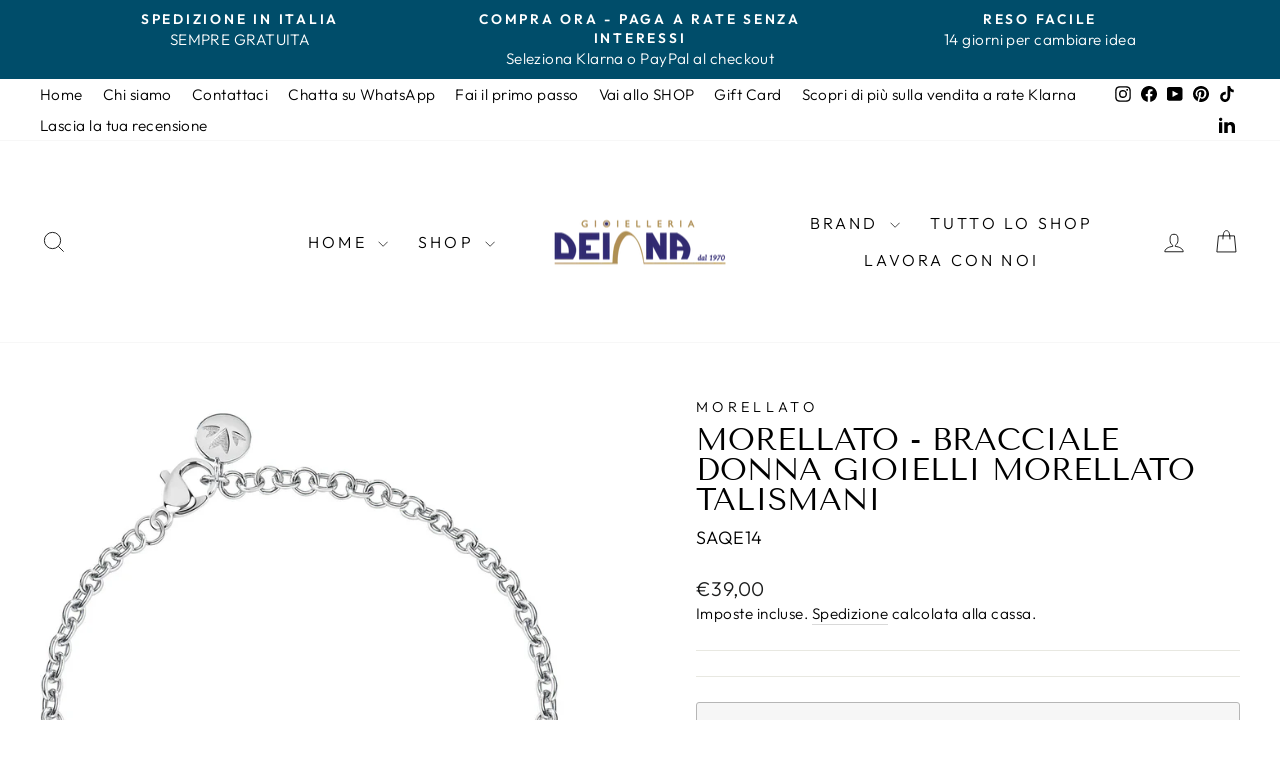

--- FILE ---
content_type: text/html; charset=utf-8
request_url: https://gioielleriadeiana.it/products/morellato-bracciale-donna-gioielli-morellato-talismani
body_size: 49745
content:
<!doctype html>
<html class="no-js" lang="it" dir="ltr">
<head>
  <meta charset="utf-8">
  <meta http-equiv="X-UA-Compatible" content="IE=edge,chrome=1">
  <meta name="viewport" content="width=device-width,initial-scale=1">
  <meta name="theme-color" content="#004d6a">
  <link rel="canonical" href="https://gioielleriadeiana.it/products/morellato-bracciale-donna-gioielli-morellato-talismani">
  <link rel="preconnect" href="https://cdn.shopify.com" crossorigin>
  <link rel="preconnect" href="https://fonts.shopifycdn.com" crossorigin>
  <link rel="dns-prefetch" href="https://productreviews.shopifycdn.com">
  <link rel="dns-prefetch" href="https://ajax.googleapis.com">
  <link rel="dns-prefetch" href="https://maps.googleapis.com">
  <link rel="dns-prefetch" href="https://maps.gstatic.com"><link rel="shortcut icon" href="//gioielleriadeiana.it/cdn/shop/files/soleGD1_0f3427e9-e04d-4554-a537-62de2e3b9849_32x32.png?v=1725953804" type="image/png" /><title>Morellato - Bracciale donna gioielli Morellato Talismani
&ndash; Gioielleria Deiana
</title>
<meta name="description" content="Bracciale da donna di Morellato della collezione talismani. Gioiello realizzato in acciaio. Misura: 16+3 cm.  Marca: Morellato Confezione: Scatola originale Morellato Garanzia Prodotto: Garanzia Internazionale Morellato Genere: donna Categoria: gioielli Sottocategoria: bracciali saldi:  Codice Produttore: SAQE14 Collez"><meta property="og:site_name" content="Gioielleria Deiana">
  <meta property="og:url" content="https://gioielleriadeiana.it/products/morellato-bracciale-donna-gioielli-morellato-talismani">
  <meta property="og:title" content="Morellato - Bracciale donna gioielli Morellato Talismani">
  <meta property="og:type" content="product">
  <meta property="og:description" content="Bracciale da donna di Morellato della collezione talismani. Gioiello realizzato in acciaio. Misura: 16+3 cm.  Marca: Morellato Confezione: Scatola originale Morellato Garanzia Prodotto: Garanzia Internazionale Morellato Genere: donna Categoria: gioielli Sottocategoria: bracciali saldi:  Codice Produttore: SAQE14 Collez"><meta property="og:image" content="http://gioielleriadeiana.it/cdn/shop/products/bracciale-donna-gioielli-morellato-talismani-saqe14_305483_zoom.jpg?v=1612817561">
    <meta property="og:image:secure_url" content="https://gioielleriadeiana.it/cdn/shop/products/bracciale-donna-gioielli-morellato-talismani-saqe14_305483_zoom.jpg?v=1612817561">
    <meta property="og:image:width" content="2000">
    <meta property="og:image:height" content="2000"><meta name="twitter:site" content="@">
  <meta name="twitter:card" content="summary_large_image">
  <meta name="twitter:title" content="Morellato - Bracciale donna gioielli Morellato Talismani">
  <meta name="twitter:description" content="Bracciale da donna di Morellato della collezione talismani. Gioiello realizzato in acciaio. Misura: 16+3 cm.  Marca: Morellato Confezione: Scatola originale Morellato Garanzia Prodotto: Garanzia Internazionale Morellato Genere: donna Categoria: gioielli Sottocategoria: bracciali saldi:  Codice Produttore: SAQE14 Collez">
<style data-shopify>@font-face {
  font-family: "Tenor Sans";
  font-weight: 400;
  font-style: normal;
  font-display: swap;
  src: url("//gioielleriadeiana.it/cdn/fonts/tenor_sans/tenorsans_n4.966071a72c28462a9256039d3e3dc5b0cf314f65.woff2") format("woff2"),
       url("//gioielleriadeiana.it/cdn/fonts/tenor_sans/tenorsans_n4.2282841d948f9649ba5c3cad6ea46df268141820.woff") format("woff");
}

  @font-face {
  font-family: Outfit;
  font-weight: 300;
  font-style: normal;
  font-display: swap;
  src: url("//gioielleriadeiana.it/cdn/fonts/outfit/outfit_n3.8c97ae4c4fac7c2ea467a6dc784857f4de7e0e37.woff2") format("woff2"),
       url("//gioielleriadeiana.it/cdn/fonts/outfit/outfit_n3.b50a189ccde91f9bceee88f207c18c09f0b62a7b.woff") format("woff");
}


  @font-face {
  font-family: Outfit;
  font-weight: 600;
  font-style: normal;
  font-display: swap;
  src: url("//gioielleriadeiana.it/cdn/fonts/outfit/outfit_n6.dfcbaa80187851df2e8384061616a8eaa1702fdc.woff2") format("woff2"),
       url("//gioielleriadeiana.it/cdn/fonts/outfit/outfit_n6.88384e9fc3e36038624caccb938f24ea8008a91d.woff") format("woff");
}

  
  
</style><link href="//gioielleriadeiana.it/cdn/shop/t/16/assets/theme.css?v=179689457221275289371725789044" rel="stylesheet" type="text/css" media="all" />
<style data-shopify>:root {
    --typeHeaderPrimary: "Tenor Sans";
    --typeHeaderFallback: sans-serif;
    --typeHeaderSize: 36px;
    --typeHeaderWeight: 400;
    --typeHeaderLineHeight: 1;
    --typeHeaderSpacing: 0.0em;

    --typeBasePrimary:Outfit;
    --typeBaseFallback:sans-serif;
    --typeBaseSize: 18px;
    --typeBaseWeight: 300;
    --typeBaseSpacing: 0.025em;
    --typeBaseLineHeight: 1.4;
    --typeBaselineHeightMinus01: 1.3;

    --typeCollectionTitle: 20px;

    --iconWeight: 2px;
    --iconLinecaps: miter;

    
        --buttonRadius: 3px;
    

    --colorGridOverlayOpacity: 0.1;
    }

    .placeholder-content {
    background-image: linear-gradient(100deg, #ffffff 40%, #f7f7f7 63%, #ffffff 79%);
    }</style><script>
    document.documentElement.className = document.documentElement.className.replace('no-js', 'js');

    window.theme = window.theme || {};
    theme.routes = {
      home: "/",
      cart: "/cart.js",
      cartPage: "/cart",
      cartAdd: "/cart/add.js",
      cartChange: "/cart/change.js",
      search: "/search",
      predictiveSearch: "/search/suggest"
    };
    theme.strings = {
      soldOut: "Esaurito",
      unavailable: "Non disponibile",
      inStockLabel: "In magazzino, pronto per la spedizione",
      oneStockLabel: "Magazzino basso, [count] articolo rimasto",
      otherStockLabel: "Magazzino basso, [count] articoli rimasti",
      willNotShipUntil: "Pronto per la spedizione [date]",
      willBeInStockAfter: "Di nuovo in magazzino [date]",
      waitingForStock: "In arretrato, spedizione a breve",
      savePrice: "Salva [saved_amount]",
      cartEmpty: "Il tuo carrello è attualmente vuoto.",
      cartTermsConfirmation: "Devi accettare i termini e le condizioni di vendita per procedere al pagamento",
      searchCollections: "Collezioni",
      searchPages: "Pagine",
      searchArticles: "Articoli",
      productFrom: "da ",
      maxQuantity: "Puoi solo avere [quantity] di [title] nel tuo carrello."
    };
    theme.settings = {
      cartType: "drawer",
      isCustomerTemplate: false,
      moneyFormat: "€{{amount_with_comma_separator}}",
      saveType: "dollar",
      productImageSize: "natural",
      productImageCover: true,
      predictiveSearch: true,
      predictiveSearchType: null,
      predictiveSearchVendor: true,
      predictiveSearchPrice: true,
      quickView: true,
      themeName: 'Impulse',
      themeVersion: "7.5.1"
    };
  </script>

  <script>window.performance && window.performance.mark && window.performance.mark('shopify.content_for_header.start');</script><meta name="google-site-verification" content="2NqlEslC3-7rFHT71pyz0fX2DaZRzUmS3k6etDOuOE8">
<meta name="google-site-verification" content="YFCcT-XrJBnDY1owKWTGiWrjYMcDJS0C75lWFjeP8c4">
<meta id="shopify-digital-wallet" name="shopify-digital-wallet" content="/52870119607/digital_wallets/dialog">
<meta name="shopify-checkout-api-token" content="ea39899afd6f6f577b1d6a34da5b7c9b">
<meta id="in-context-paypal-metadata" data-shop-id="52870119607" data-venmo-supported="false" data-environment="production" data-locale="it_IT" data-paypal-v4="true" data-currency="EUR">
<link rel="alternate" type="application/json+oembed" href="https://gioielleriadeiana.it/products/morellato-bracciale-donna-gioielli-morellato-talismani.oembed">
<script async="async" src="/checkouts/internal/preloads.js?locale=it-IT"></script>
<script id="apple-pay-shop-capabilities" type="application/json">{"shopId":52870119607,"countryCode":"IT","currencyCode":"EUR","merchantCapabilities":["supports3DS"],"merchantId":"gid:\/\/shopify\/Shop\/52870119607","merchantName":"Gioielleria Deiana","requiredBillingContactFields":["postalAddress","email","phone"],"requiredShippingContactFields":["postalAddress","email","phone"],"shippingType":"shipping","supportedNetworks":["visa","maestro","masterCard","amex"],"total":{"type":"pending","label":"Gioielleria Deiana","amount":"1.00"},"shopifyPaymentsEnabled":true,"supportsSubscriptions":true}</script>
<script id="shopify-features" type="application/json">{"accessToken":"ea39899afd6f6f577b1d6a34da5b7c9b","betas":["rich-media-storefront-analytics"],"domain":"gioielleriadeiana.it","predictiveSearch":true,"shopId":52870119607,"locale":"it"}</script>
<script>var Shopify = Shopify || {};
Shopify.shop = "gioielleriadeiana.myshopify.com";
Shopify.locale = "it";
Shopify.currency = {"active":"EUR","rate":"1.0"};
Shopify.country = "IT";
Shopify.theme = {"name":"Impulse online","id":170490724696,"schema_name":"Impulse","schema_version":"7.5.1","theme_store_id":857,"role":"main"};
Shopify.theme.handle = "null";
Shopify.theme.style = {"id":null,"handle":null};
Shopify.cdnHost = "gioielleriadeiana.it/cdn";
Shopify.routes = Shopify.routes || {};
Shopify.routes.root = "/";</script>
<script type="module">!function(o){(o.Shopify=o.Shopify||{}).modules=!0}(window);</script>
<script>!function(o){function n(){var o=[];function n(){o.push(Array.prototype.slice.apply(arguments))}return n.q=o,n}var t=o.Shopify=o.Shopify||{};t.loadFeatures=n(),t.autoloadFeatures=n()}(window);</script>
<script id="shop-js-analytics" type="application/json">{"pageType":"product"}</script>
<script defer="defer" async type="module" src="//gioielleriadeiana.it/cdn/shopifycloud/shop-js/modules/v2/client.init-shop-cart-sync_B0kkjBRt.it.esm.js"></script>
<script defer="defer" async type="module" src="//gioielleriadeiana.it/cdn/shopifycloud/shop-js/modules/v2/chunk.common_AgTufRUD.esm.js"></script>
<script type="module">
  await import("//gioielleriadeiana.it/cdn/shopifycloud/shop-js/modules/v2/client.init-shop-cart-sync_B0kkjBRt.it.esm.js");
await import("//gioielleriadeiana.it/cdn/shopifycloud/shop-js/modules/v2/chunk.common_AgTufRUD.esm.js");

  window.Shopify.SignInWithShop?.initShopCartSync?.({"fedCMEnabled":true,"windoidEnabled":true});

</script>
<script>(function() {
  var isLoaded = false;
  function asyncLoad() {
    if (isLoaded) return;
    isLoaded = true;
    var urls = ["https:\/\/cdn.shopify.com\/s\/files\/1\/0683\/1371\/0892\/files\/splmn-shopify-prod-August-31.min.js?v=1693985059\u0026shop=gioielleriadeiana.myshopify.com","https:\/\/cdn.grw.reputon.com\/assets\/widget.js?shop=gioielleriadeiana.myshopify.com","https:\/\/storage.nfcube.com\/instafeed-a7e28881ba560b229d280911d7347f41.js?shop=gioielleriadeiana.myshopify.com","https:\/\/s3.eu-west-1.amazonaws.com\/production-klarna-il-shopify-osm\/440418a345b836e034d7fd0c7b501d13e72636f1\/gioielleriadeiana.myshopify.com-1723992805360.js?shop=gioielleriadeiana.myshopify.com"];
    for (var i = 0; i < urls.length; i++) {
      var s = document.createElement('script');
      s.type = 'text/javascript';
      s.async = true;
      s.src = urls[i];
      var x = document.getElementsByTagName('script')[0];
      x.parentNode.insertBefore(s, x);
    }
  };
  if(window.attachEvent) {
    window.attachEvent('onload', asyncLoad);
  } else {
    window.addEventListener('load', asyncLoad, false);
  }
})();</script>
<script id="__st">var __st={"a":52870119607,"offset":3600,"reqid":"bb42d883-35ec-4f90-ba62-8ed6b80e4d42-1768791600","pageurl":"gioielleriadeiana.it\/products\/morellato-bracciale-donna-gioielli-morellato-talismani","u":"7c12786e2232","p":"product","rtyp":"product","rid":6268123807927};</script>
<script>window.ShopifyPaypalV4VisibilityTracking = true;</script>
<script id="captcha-bootstrap">!function(){'use strict';const t='contact',e='account',n='new_comment',o=[[t,t],['blogs',n],['comments',n],[t,'customer']],c=[[e,'customer_login'],[e,'guest_login'],[e,'recover_customer_password'],[e,'create_customer']],r=t=>t.map((([t,e])=>`form[action*='/${t}']:not([data-nocaptcha='true']) input[name='form_type'][value='${e}']`)).join(','),a=t=>()=>t?[...document.querySelectorAll(t)].map((t=>t.form)):[];function s(){const t=[...o],e=r(t);return a(e)}const i='password',u='form_key',d=['recaptcha-v3-token','g-recaptcha-response','h-captcha-response',i],f=()=>{try{return window.sessionStorage}catch{return}},m='__shopify_v',_=t=>t.elements[u];function p(t,e,n=!1){try{const o=window.sessionStorage,c=JSON.parse(o.getItem(e)),{data:r}=function(t){const{data:e,action:n}=t;return t[m]||n?{data:e,action:n}:{data:t,action:n}}(c);for(const[e,n]of Object.entries(r))t.elements[e]&&(t.elements[e].value=n);n&&o.removeItem(e)}catch(o){console.error('form repopulation failed',{error:o})}}const l='form_type',E='cptcha';function T(t){t.dataset[E]=!0}const w=window,h=w.document,L='Shopify',v='ce_forms',y='captcha';let A=!1;((t,e)=>{const n=(g='f06e6c50-85a8-45c8-87d0-21a2b65856fe',I='https://cdn.shopify.com/shopifycloud/storefront-forms-hcaptcha/ce_storefront_forms_captcha_hcaptcha.v1.5.2.iife.js',D={infoText:'Protetto da hCaptcha',privacyText:'Privacy',termsText:'Termini'},(t,e,n)=>{const o=w[L][v],c=o.bindForm;if(c)return c(t,g,e,D).then(n);var r;o.q.push([[t,g,e,D],n]),r=I,A||(h.body.append(Object.assign(h.createElement('script'),{id:'captcha-provider',async:!0,src:r})),A=!0)});var g,I,D;w[L]=w[L]||{},w[L][v]=w[L][v]||{},w[L][v].q=[],w[L][y]=w[L][y]||{},w[L][y].protect=function(t,e){n(t,void 0,e),T(t)},Object.freeze(w[L][y]),function(t,e,n,w,h,L){const[v,y,A,g]=function(t,e,n){const i=e?o:[],u=t?c:[],d=[...i,...u],f=r(d),m=r(i),_=r(d.filter((([t,e])=>n.includes(e))));return[a(f),a(m),a(_),s()]}(w,h,L),I=t=>{const e=t.target;return e instanceof HTMLFormElement?e:e&&e.form},D=t=>v().includes(t);t.addEventListener('submit',(t=>{const e=I(t);if(!e)return;const n=D(e)&&!e.dataset.hcaptchaBound&&!e.dataset.recaptchaBound,o=_(e),c=g().includes(e)&&(!o||!o.value);(n||c)&&t.preventDefault(),c&&!n&&(function(t){try{if(!f())return;!function(t){const e=f();if(!e)return;const n=_(t);if(!n)return;const o=n.value;o&&e.removeItem(o)}(t);const e=Array.from(Array(32),(()=>Math.random().toString(36)[2])).join('');!function(t,e){_(t)||t.append(Object.assign(document.createElement('input'),{type:'hidden',name:u})),t.elements[u].value=e}(t,e),function(t,e){const n=f();if(!n)return;const o=[...t.querySelectorAll(`input[type='${i}']`)].map((({name:t})=>t)),c=[...d,...o],r={};for(const[a,s]of new FormData(t).entries())c.includes(a)||(r[a]=s);n.setItem(e,JSON.stringify({[m]:1,action:t.action,data:r}))}(t,e)}catch(e){console.error('failed to persist form',e)}}(e),e.submit())}));const S=(t,e)=>{t&&!t.dataset[E]&&(n(t,e.some((e=>e===t))),T(t))};for(const o of['focusin','change'])t.addEventListener(o,(t=>{const e=I(t);D(e)&&S(e,y())}));const B=e.get('form_key'),M=e.get(l),P=B&&M;t.addEventListener('DOMContentLoaded',(()=>{const t=y();if(P)for(const e of t)e.elements[l].value===M&&p(e,B);[...new Set([...A(),...v().filter((t=>'true'===t.dataset.shopifyCaptcha))])].forEach((e=>S(e,t)))}))}(h,new URLSearchParams(w.location.search),n,t,e,['guest_login'])})(!1,!0)}();</script>
<script integrity="sha256-4kQ18oKyAcykRKYeNunJcIwy7WH5gtpwJnB7kiuLZ1E=" data-source-attribution="shopify.loadfeatures" defer="defer" src="//gioielleriadeiana.it/cdn/shopifycloud/storefront/assets/storefront/load_feature-a0a9edcb.js" crossorigin="anonymous"></script>
<script data-source-attribution="shopify.dynamic_checkout.dynamic.init">var Shopify=Shopify||{};Shopify.PaymentButton=Shopify.PaymentButton||{isStorefrontPortableWallets:!0,init:function(){window.Shopify.PaymentButton.init=function(){};var t=document.createElement("script");t.src="https://gioielleriadeiana.it/cdn/shopifycloud/portable-wallets/latest/portable-wallets.it.js",t.type="module",document.head.appendChild(t)}};
</script>
<script data-source-attribution="shopify.dynamic_checkout.buyer_consent">
  function portableWalletsHideBuyerConsent(e){var t=document.getElementById("shopify-buyer-consent"),n=document.getElementById("shopify-subscription-policy-button");t&&n&&(t.classList.add("hidden"),t.setAttribute("aria-hidden","true"),n.removeEventListener("click",e))}function portableWalletsShowBuyerConsent(e){var t=document.getElementById("shopify-buyer-consent"),n=document.getElementById("shopify-subscription-policy-button");t&&n&&(t.classList.remove("hidden"),t.removeAttribute("aria-hidden"),n.addEventListener("click",e))}window.Shopify?.PaymentButton&&(window.Shopify.PaymentButton.hideBuyerConsent=portableWalletsHideBuyerConsent,window.Shopify.PaymentButton.showBuyerConsent=portableWalletsShowBuyerConsent);
</script>
<script>
  function portableWalletsCleanup(e){e&&e.src&&console.error("Failed to load portable wallets script "+e.src);var t=document.querySelectorAll("shopify-accelerated-checkout .shopify-payment-button__skeleton, shopify-accelerated-checkout-cart .wallet-cart-button__skeleton"),e=document.getElementById("shopify-buyer-consent");for(let e=0;e<t.length;e++)t[e].remove();e&&e.remove()}function portableWalletsNotLoadedAsModule(e){e instanceof ErrorEvent&&"string"==typeof e.message&&e.message.includes("import.meta")&&"string"==typeof e.filename&&e.filename.includes("portable-wallets")&&(window.removeEventListener("error",portableWalletsNotLoadedAsModule),window.Shopify.PaymentButton.failedToLoad=e,"loading"===document.readyState?document.addEventListener("DOMContentLoaded",window.Shopify.PaymentButton.init):window.Shopify.PaymentButton.init())}window.addEventListener("error",portableWalletsNotLoadedAsModule);
</script>

<script type="module" src="https://gioielleriadeiana.it/cdn/shopifycloud/portable-wallets/latest/portable-wallets.it.js" onError="portableWalletsCleanup(this)" crossorigin="anonymous"></script>
<script nomodule>
  document.addEventListener("DOMContentLoaded", portableWalletsCleanup);
</script>

<link id="shopify-accelerated-checkout-styles" rel="stylesheet" media="screen" href="https://gioielleriadeiana.it/cdn/shopifycloud/portable-wallets/latest/accelerated-checkout-backwards-compat.css" crossorigin="anonymous">
<style id="shopify-accelerated-checkout-cart">
        #shopify-buyer-consent {
  margin-top: 1em;
  display: inline-block;
  width: 100%;
}

#shopify-buyer-consent.hidden {
  display: none;
}

#shopify-subscription-policy-button {
  background: none;
  border: none;
  padding: 0;
  text-decoration: underline;
  font-size: inherit;
  cursor: pointer;
}

#shopify-subscription-policy-button::before {
  box-shadow: none;
}

      </style>

<script>window.performance && window.performance.mark && window.performance.mark('shopify.content_for_header.end');</script>

  <script src="//gioielleriadeiana.it/cdn/shop/t/16/assets/vendor-scripts-v11.js" defer="defer"></script><script src="//gioielleriadeiana.it/cdn/shop/t/16/assets/theme.js?v=136904160527539270741723992327" defer="defer"></script>


<!-- BEGIN app block: shopify://apps/xo-insert-code/blocks/insert-code-header/72017b12-3679-442e-b23c-5c62460717f5 --><!-- XO-InsertCode Header -->
	<script
src="https://www.paypal.com/sdk/js?client-id=AWozeVCJQJsrbdmegooFf7JRUa_6b5UXc-UUIzLXUccuSNSSnTgU4PqDJ6FCjujLyVzWmgFSOnUDHM_f&currency=EUR&components=messages"
data-namespace="PayPalSDK">
</script>



<script
src="https://www.paypal.com/sdk/js?client-id=AWozeVCJQJsrbdmegooFf7JRUa_6b5UXc-UUIzLXUccuSNSSnTgU4PqDJ6FCjujLyVzWmgFSOnUDHM_f&currency=EUR&components=messages"
data-namespace="PayPalSDK">
</script>
  
<script type="text/javascript">
var _iub = _iub || [];
_iub.csConfiguration = {"askConsentAtCookiePolicyUpdate":true,"enableFadp":true,"enableLgpd":true,"enableUspr":true,"fadpApplies":true,"floatingPreferencesButtonDisplay":"bottom-left","perPurposeConsent":true,"siteId":3360850,"usprApplies":true,"whitelabel":false,"cookiePolicyId":94015043,"lang":"it", "banner":{ "acceptButtonCaptionColor":"#FFFFFF","acceptButtonColor":"#0073CE","acceptButtonDisplay":true,"backgroundColor":"#FFFFFF","backgroundOverlay":true,"brandBackgroundColor":"#FFFFFF","brandTextColor":"#000000","closeButtonDisplay":false,"customizeButtonCaptionColor":"#4D4D4D","customizeButtonColor":"#DADADA","customizeButtonDisplay":true,"explicitWithdrawal":true,"listPurposes":true,"logo":"[data-uri]","position":"float-bottom-right","rejectButtonCaptionColor":"#FFFFFF","rejectButtonColor":"#0073CE","rejectButtonDisplay":true,"textColor":"#000000" }};
</script>
<script type="text/javascript" src="https://cs.iubenda.com/autoblocking/3360850.js"></script>
<script type="text/javascript" src="//cdn.iubenda.com/cs/gpp/stub.js"></script>
<script type="text/javascript" src="//cdn.iubenda.com/cs/iubenda_cs.js" charset="UTF-8" async></script>
  
<!-- End: XO-InsertCode Header -->


<!-- END app block --><!-- BEGIN app block: shopify://apps/pagefly-page-builder/blocks/app-embed/83e179f7-59a0-4589-8c66-c0dddf959200 -->

<!-- BEGIN app snippet: pagefly-cro-ab-testing-main -->







<script>
  ;(function () {
    const url = new URL(window.location)
    const viewParam = url.searchParams.get('view')
    if (viewParam && viewParam.includes('variant-pf-')) {
      url.searchParams.set('pf_v', viewParam)
      url.searchParams.delete('view')
      window.history.replaceState({}, '', url)
    }
  })()
</script>



<script type='module'>
  
  window.PAGEFLY_CRO = window.PAGEFLY_CRO || {}

  window.PAGEFLY_CRO['data_debug'] = {
    original_template_suffix: "all_products",
    allow_ab_test: false,
    ab_test_start_time: 0,
    ab_test_end_time: 0,
    today_date_time: 1768791600000,
  }
  window.PAGEFLY_CRO['GA4'] = { enabled: true}
</script>

<!-- END app snippet -->








  <script src='https://cdn.shopify.com/extensions/019bb4f9-aed6-78a3-be91-e9d44663e6bf/pagefly-page-builder-215/assets/pagefly-helper.js' defer='defer'></script>

  <script src='https://cdn.shopify.com/extensions/019bb4f9-aed6-78a3-be91-e9d44663e6bf/pagefly-page-builder-215/assets/pagefly-general-helper.js' defer='defer'></script>

  <script src='https://cdn.shopify.com/extensions/019bb4f9-aed6-78a3-be91-e9d44663e6bf/pagefly-page-builder-215/assets/pagefly-snap-slider.js' defer='defer'></script>

  <script src='https://cdn.shopify.com/extensions/019bb4f9-aed6-78a3-be91-e9d44663e6bf/pagefly-page-builder-215/assets/pagefly-slideshow-v3.js' defer='defer'></script>

  <script src='https://cdn.shopify.com/extensions/019bb4f9-aed6-78a3-be91-e9d44663e6bf/pagefly-page-builder-215/assets/pagefly-slideshow-v4.js' defer='defer'></script>

  <script src='https://cdn.shopify.com/extensions/019bb4f9-aed6-78a3-be91-e9d44663e6bf/pagefly-page-builder-215/assets/pagefly-glider.js' defer='defer'></script>

  <script src='https://cdn.shopify.com/extensions/019bb4f9-aed6-78a3-be91-e9d44663e6bf/pagefly-page-builder-215/assets/pagefly-slideshow-v1-v2.js' defer='defer'></script>

  <script src='https://cdn.shopify.com/extensions/019bb4f9-aed6-78a3-be91-e9d44663e6bf/pagefly-page-builder-215/assets/pagefly-product-media.js' defer='defer'></script>

  <script src='https://cdn.shopify.com/extensions/019bb4f9-aed6-78a3-be91-e9d44663e6bf/pagefly-page-builder-215/assets/pagefly-product.js' defer='defer'></script>


<script id='pagefly-helper-data' type='application/json'>
  {
    "page_optimization": {
      "assets_prefetching": false
    },
    "elements_asset_mapper": {
      "Accordion": "https://cdn.shopify.com/extensions/019bb4f9-aed6-78a3-be91-e9d44663e6bf/pagefly-page-builder-215/assets/pagefly-accordion.js",
      "Accordion3": "https://cdn.shopify.com/extensions/019bb4f9-aed6-78a3-be91-e9d44663e6bf/pagefly-page-builder-215/assets/pagefly-accordion3.js",
      "CountDown": "https://cdn.shopify.com/extensions/019bb4f9-aed6-78a3-be91-e9d44663e6bf/pagefly-page-builder-215/assets/pagefly-countdown.js",
      "GMap1": "https://cdn.shopify.com/extensions/019bb4f9-aed6-78a3-be91-e9d44663e6bf/pagefly-page-builder-215/assets/pagefly-gmap.js",
      "GMap2": "https://cdn.shopify.com/extensions/019bb4f9-aed6-78a3-be91-e9d44663e6bf/pagefly-page-builder-215/assets/pagefly-gmap.js",
      "GMapBasicV2": "https://cdn.shopify.com/extensions/019bb4f9-aed6-78a3-be91-e9d44663e6bf/pagefly-page-builder-215/assets/pagefly-gmap.js",
      "GMapAdvancedV2": "https://cdn.shopify.com/extensions/019bb4f9-aed6-78a3-be91-e9d44663e6bf/pagefly-page-builder-215/assets/pagefly-gmap.js",
      "HTML.Video": "https://cdn.shopify.com/extensions/019bb4f9-aed6-78a3-be91-e9d44663e6bf/pagefly-page-builder-215/assets/pagefly-htmlvideo.js",
      "HTML.Video2": "https://cdn.shopify.com/extensions/019bb4f9-aed6-78a3-be91-e9d44663e6bf/pagefly-page-builder-215/assets/pagefly-htmlvideo2.js",
      "HTML.Video3": "https://cdn.shopify.com/extensions/019bb4f9-aed6-78a3-be91-e9d44663e6bf/pagefly-page-builder-215/assets/pagefly-htmlvideo2.js",
      "BackgroundVideo": "https://cdn.shopify.com/extensions/019bb4f9-aed6-78a3-be91-e9d44663e6bf/pagefly-page-builder-215/assets/pagefly-htmlvideo2.js",
      "Instagram": "https://cdn.shopify.com/extensions/019bb4f9-aed6-78a3-be91-e9d44663e6bf/pagefly-page-builder-215/assets/pagefly-instagram.js",
      "Instagram2": "https://cdn.shopify.com/extensions/019bb4f9-aed6-78a3-be91-e9d44663e6bf/pagefly-page-builder-215/assets/pagefly-instagram.js",
      "Insta3": "https://cdn.shopify.com/extensions/019bb4f9-aed6-78a3-be91-e9d44663e6bf/pagefly-page-builder-215/assets/pagefly-instagram3.js",
      "Tabs": "https://cdn.shopify.com/extensions/019bb4f9-aed6-78a3-be91-e9d44663e6bf/pagefly-page-builder-215/assets/pagefly-tab.js",
      "Tabs3": "https://cdn.shopify.com/extensions/019bb4f9-aed6-78a3-be91-e9d44663e6bf/pagefly-page-builder-215/assets/pagefly-tab3.js",
      "ProductBox": "https://cdn.shopify.com/extensions/019bb4f9-aed6-78a3-be91-e9d44663e6bf/pagefly-page-builder-215/assets/pagefly-cart.js",
      "FBPageBox2": "https://cdn.shopify.com/extensions/019bb4f9-aed6-78a3-be91-e9d44663e6bf/pagefly-page-builder-215/assets/pagefly-facebook.js",
      "FBLikeButton2": "https://cdn.shopify.com/extensions/019bb4f9-aed6-78a3-be91-e9d44663e6bf/pagefly-page-builder-215/assets/pagefly-facebook.js",
      "TwitterFeed2": "https://cdn.shopify.com/extensions/019bb4f9-aed6-78a3-be91-e9d44663e6bf/pagefly-page-builder-215/assets/pagefly-twitter.js",
      "Paragraph4": "https://cdn.shopify.com/extensions/019bb4f9-aed6-78a3-be91-e9d44663e6bf/pagefly-page-builder-215/assets/pagefly-paragraph4.js",

      "AliReviews": "https://cdn.shopify.com/extensions/019bb4f9-aed6-78a3-be91-e9d44663e6bf/pagefly-page-builder-215/assets/pagefly-3rd-elements.js",
      "BackInStock": "https://cdn.shopify.com/extensions/019bb4f9-aed6-78a3-be91-e9d44663e6bf/pagefly-page-builder-215/assets/pagefly-3rd-elements.js",
      "GloboBackInStock": "https://cdn.shopify.com/extensions/019bb4f9-aed6-78a3-be91-e9d44663e6bf/pagefly-page-builder-215/assets/pagefly-3rd-elements.js",
      "GrowaveWishlist": "https://cdn.shopify.com/extensions/019bb4f9-aed6-78a3-be91-e9d44663e6bf/pagefly-page-builder-215/assets/pagefly-3rd-elements.js",
      "InfiniteOptionsShopPad": "https://cdn.shopify.com/extensions/019bb4f9-aed6-78a3-be91-e9d44663e6bf/pagefly-page-builder-215/assets/pagefly-3rd-elements.js",
      "InkybayProductPersonalizer": "https://cdn.shopify.com/extensions/019bb4f9-aed6-78a3-be91-e9d44663e6bf/pagefly-page-builder-215/assets/pagefly-3rd-elements.js",
      "LimeSpot": "https://cdn.shopify.com/extensions/019bb4f9-aed6-78a3-be91-e9d44663e6bf/pagefly-page-builder-215/assets/pagefly-3rd-elements.js",
      "Loox": "https://cdn.shopify.com/extensions/019bb4f9-aed6-78a3-be91-e9d44663e6bf/pagefly-page-builder-215/assets/pagefly-3rd-elements.js",
      "Opinew": "https://cdn.shopify.com/extensions/019bb4f9-aed6-78a3-be91-e9d44663e6bf/pagefly-page-builder-215/assets/pagefly-3rd-elements.js",
      "Powr": "https://cdn.shopify.com/extensions/019bb4f9-aed6-78a3-be91-e9d44663e6bf/pagefly-page-builder-215/assets/pagefly-3rd-elements.js",
      "ProductReviews": "https://cdn.shopify.com/extensions/019bb4f9-aed6-78a3-be91-e9d44663e6bf/pagefly-page-builder-215/assets/pagefly-3rd-elements.js",
      "PushOwl": "https://cdn.shopify.com/extensions/019bb4f9-aed6-78a3-be91-e9d44663e6bf/pagefly-page-builder-215/assets/pagefly-3rd-elements.js",
      "ReCharge": "https://cdn.shopify.com/extensions/019bb4f9-aed6-78a3-be91-e9d44663e6bf/pagefly-page-builder-215/assets/pagefly-3rd-elements.js",
      "Rivyo": "https://cdn.shopify.com/extensions/019bb4f9-aed6-78a3-be91-e9d44663e6bf/pagefly-page-builder-215/assets/pagefly-3rd-elements.js",
      "TrackingMore": "https://cdn.shopify.com/extensions/019bb4f9-aed6-78a3-be91-e9d44663e6bf/pagefly-page-builder-215/assets/pagefly-3rd-elements.js",
      "Vitals": "https://cdn.shopify.com/extensions/019bb4f9-aed6-78a3-be91-e9d44663e6bf/pagefly-page-builder-215/assets/pagefly-3rd-elements.js",
      "Wiser": "https://cdn.shopify.com/extensions/019bb4f9-aed6-78a3-be91-e9d44663e6bf/pagefly-page-builder-215/assets/pagefly-3rd-elements.js"
    },
    "custom_elements_mapper": {
      "pf-click-action-element": "https://cdn.shopify.com/extensions/019bb4f9-aed6-78a3-be91-e9d44663e6bf/pagefly-page-builder-215/assets/pagefly-click-action-element.js",
      "pf-dialog-element": "https://cdn.shopify.com/extensions/019bb4f9-aed6-78a3-be91-e9d44663e6bf/pagefly-page-builder-215/assets/pagefly-dialog-element.js"
    }
  }
</script>


<!-- END app block --><script src="https://cdn.shopify.com/extensions/019bc5da-5ba6-7e9a-9888-a6222a70d7c3/js-client-214/assets/pushowl-shopify.js" type="text/javascript" defer="defer"></script>
<script src="https://cdn.shopify.com/extensions/6da6ffdd-cf2b-4a18-80e5-578ff81399ca/klarna-on-site-messaging-33/assets/index.js" type="text/javascript" defer="defer"></script>
<script src="https://cdn.shopify.com/extensions/019bc1b8-bc6d-7732-9cb2-bdfba33fe5e9/shopify-cli-149/assets/reputon-google-carousel-widget.js" type="text/javascript" defer="defer"></script>
<link href="https://monorail-edge.shopifysvc.com" rel="dns-prefetch">
<script>(function(){if ("sendBeacon" in navigator && "performance" in window) {try {var session_token_from_headers = performance.getEntriesByType('navigation')[0].serverTiming.find(x => x.name == '_s').description;} catch {var session_token_from_headers = undefined;}var session_cookie_matches = document.cookie.match(/_shopify_s=([^;]*)/);var session_token_from_cookie = session_cookie_matches && session_cookie_matches.length === 2 ? session_cookie_matches[1] : "";var session_token = session_token_from_headers || session_token_from_cookie || "";function handle_abandonment_event(e) {var entries = performance.getEntries().filter(function(entry) {return /monorail-edge.shopifysvc.com/.test(entry.name);});if (!window.abandonment_tracked && entries.length === 0) {window.abandonment_tracked = true;var currentMs = Date.now();var navigation_start = performance.timing.navigationStart;var payload = {shop_id: 52870119607,url: window.location.href,navigation_start,duration: currentMs - navigation_start,session_token,page_type: "product"};window.navigator.sendBeacon("https://monorail-edge.shopifysvc.com/v1/produce", JSON.stringify({schema_id: "online_store_buyer_site_abandonment/1.1",payload: payload,metadata: {event_created_at_ms: currentMs,event_sent_at_ms: currentMs}}));}}window.addEventListener('pagehide', handle_abandonment_event);}}());</script>
<script id="web-pixels-manager-setup">(function e(e,d,r,n,o){if(void 0===o&&(o={}),!Boolean(null===(a=null===(i=window.Shopify)||void 0===i?void 0:i.analytics)||void 0===a?void 0:a.replayQueue)){var i,a;window.Shopify=window.Shopify||{};var t=window.Shopify;t.analytics=t.analytics||{};var s=t.analytics;s.replayQueue=[],s.publish=function(e,d,r){return s.replayQueue.push([e,d,r]),!0};try{self.performance.mark("wpm:start")}catch(e){}var l=function(){var e={modern:/Edge?\/(1{2}[4-9]|1[2-9]\d|[2-9]\d{2}|\d{4,})\.\d+(\.\d+|)|Firefox\/(1{2}[4-9]|1[2-9]\d|[2-9]\d{2}|\d{4,})\.\d+(\.\d+|)|Chrom(ium|e)\/(9{2}|\d{3,})\.\d+(\.\d+|)|(Maci|X1{2}).+ Version\/(15\.\d+|(1[6-9]|[2-9]\d|\d{3,})\.\d+)([,.]\d+|)( \(\w+\)|)( Mobile\/\w+|) Safari\/|Chrome.+OPR\/(9{2}|\d{3,})\.\d+\.\d+|(CPU[ +]OS|iPhone[ +]OS|CPU[ +]iPhone|CPU IPhone OS|CPU iPad OS)[ +]+(15[._]\d+|(1[6-9]|[2-9]\d|\d{3,})[._]\d+)([._]\d+|)|Android:?[ /-](13[3-9]|1[4-9]\d|[2-9]\d{2}|\d{4,})(\.\d+|)(\.\d+|)|Android.+Firefox\/(13[5-9]|1[4-9]\d|[2-9]\d{2}|\d{4,})\.\d+(\.\d+|)|Android.+Chrom(ium|e)\/(13[3-9]|1[4-9]\d|[2-9]\d{2}|\d{4,})\.\d+(\.\d+|)|SamsungBrowser\/([2-9]\d|\d{3,})\.\d+/,legacy:/Edge?\/(1[6-9]|[2-9]\d|\d{3,})\.\d+(\.\d+|)|Firefox\/(5[4-9]|[6-9]\d|\d{3,})\.\d+(\.\d+|)|Chrom(ium|e)\/(5[1-9]|[6-9]\d|\d{3,})\.\d+(\.\d+|)([\d.]+$|.*Safari\/(?![\d.]+ Edge\/[\d.]+$))|(Maci|X1{2}).+ Version\/(10\.\d+|(1[1-9]|[2-9]\d|\d{3,})\.\d+)([,.]\d+|)( \(\w+\)|)( Mobile\/\w+|) Safari\/|Chrome.+OPR\/(3[89]|[4-9]\d|\d{3,})\.\d+\.\d+|(CPU[ +]OS|iPhone[ +]OS|CPU[ +]iPhone|CPU IPhone OS|CPU iPad OS)[ +]+(10[._]\d+|(1[1-9]|[2-9]\d|\d{3,})[._]\d+)([._]\d+|)|Android:?[ /-](13[3-9]|1[4-9]\d|[2-9]\d{2}|\d{4,})(\.\d+|)(\.\d+|)|Mobile Safari.+OPR\/([89]\d|\d{3,})\.\d+\.\d+|Android.+Firefox\/(13[5-9]|1[4-9]\d|[2-9]\d{2}|\d{4,})\.\d+(\.\d+|)|Android.+Chrom(ium|e)\/(13[3-9]|1[4-9]\d|[2-9]\d{2}|\d{4,})\.\d+(\.\d+|)|Android.+(UC? ?Browser|UCWEB|U3)[ /]?(15\.([5-9]|\d{2,})|(1[6-9]|[2-9]\d|\d{3,})\.\d+)\.\d+|SamsungBrowser\/(5\.\d+|([6-9]|\d{2,})\.\d+)|Android.+MQ{2}Browser\/(14(\.(9|\d{2,})|)|(1[5-9]|[2-9]\d|\d{3,})(\.\d+|))(\.\d+|)|K[Aa][Ii]OS\/(3\.\d+|([4-9]|\d{2,})\.\d+)(\.\d+|)/},d=e.modern,r=e.legacy,n=navigator.userAgent;return n.match(d)?"modern":n.match(r)?"legacy":"unknown"}(),u="modern"===l?"modern":"legacy",c=(null!=n?n:{modern:"",legacy:""})[u],f=function(e){return[e.baseUrl,"/wpm","/b",e.hashVersion,"modern"===e.buildTarget?"m":"l",".js"].join("")}({baseUrl:d,hashVersion:r,buildTarget:u}),m=function(e){var d=e.version,r=e.bundleTarget,n=e.surface,o=e.pageUrl,i=e.monorailEndpoint;return{emit:function(e){var a=e.status,t=e.errorMsg,s=(new Date).getTime(),l=JSON.stringify({metadata:{event_sent_at_ms:s},events:[{schema_id:"web_pixels_manager_load/3.1",payload:{version:d,bundle_target:r,page_url:o,status:a,surface:n,error_msg:t},metadata:{event_created_at_ms:s}}]});if(!i)return console&&console.warn&&console.warn("[Web Pixels Manager] No Monorail endpoint provided, skipping logging."),!1;try{return self.navigator.sendBeacon.bind(self.navigator)(i,l)}catch(e){}var u=new XMLHttpRequest;try{return u.open("POST",i,!0),u.setRequestHeader("Content-Type","text/plain"),u.send(l),!0}catch(e){return console&&console.warn&&console.warn("[Web Pixels Manager] Got an unhandled error while logging to Monorail."),!1}}}}({version:r,bundleTarget:l,surface:e.surface,pageUrl:self.location.href,monorailEndpoint:e.monorailEndpoint});try{o.browserTarget=l,function(e){var d=e.src,r=e.async,n=void 0===r||r,o=e.onload,i=e.onerror,a=e.sri,t=e.scriptDataAttributes,s=void 0===t?{}:t,l=document.createElement("script"),u=document.querySelector("head"),c=document.querySelector("body");if(l.async=n,l.src=d,a&&(l.integrity=a,l.crossOrigin="anonymous"),s)for(var f in s)if(Object.prototype.hasOwnProperty.call(s,f))try{l.dataset[f]=s[f]}catch(e){}if(o&&l.addEventListener("load",o),i&&l.addEventListener("error",i),u)u.appendChild(l);else{if(!c)throw new Error("Did not find a head or body element to append the script");c.appendChild(l)}}({src:f,async:!0,onload:function(){if(!function(){var e,d;return Boolean(null===(d=null===(e=window.Shopify)||void 0===e?void 0:e.analytics)||void 0===d?void 0:d.initialized)}()){var d=window.webPixelsManager.init(e)||void 0;if(d){var r=window.Shopify.analytics;r.replayQueue.forEach((function(e){var r=e[0],n=e[1],o=e[2];d.publishCustomEvent(r,n,o)})),r.replayQueue=[],r.publish=d.publishCustomEvent,r.visitor=d.visitor,r.initialized=!0}}},onerror:function(){return m.emit({status:"failed",errorMsg:"".concat(f," has failed to load")})},sri:function(e){var d=/^sha384-[A-Za-z0-9+/=]+$/;return"string"==typeof e&&d.test(e)}(c)?c:"",scriptDataAttributes:o}),m.emit({status:"loading"})}catch(e){m.emit({status:"failed",errorMsg:(null==e?void 0:e.message)||"Unknown error"})}}})({shopId: 52870119607,storefrontBaseUrl: "https://gioielleriadeiana.it",extensionsBaseUrl: "https://extensions.shopifycdn.com/cdn/shopifycloud/web-pixels-manager",monorailEndpoint: "https://monorail-edge.shopifysvc.com/unstable/produce_batch",surface: "storefront-renderer",enabledBetaFlags: ["2dca8a86"],webPixelsConfigList: [{"id":"2465825112","configuration":"{\"subdomain\": \"gioielleriadeiana\"}","eventPayloadVersion":"v1","runtimeContext":"STRICT","scriptVersion":"69e1bed23f1568abe06fb9d113379033","type":"APP","apiClientId":1615517,"privacyPurposes":["ANALYTICS","MARKETING","SALE_OF_DATA"],"dataSharingAdjustments":{"protectedCustomerApprovalScopes":["read_customer_address","read_customer_email","read_customer_name","read_customer_personal_data","read_customer_phone"]}},{"id":"1079443800","configuration":"{\"config\":\"{\\\"pixel_id\\\":\\\"G-Q58ZVLRYLC\\\",\\\"target_country\\\":\\\"IT\\\",\\\"gtag_events\\\":[{\\\"type\\\":\\\"search\\\",\\\"action_label\\\":[\\\"G-Q58ZVLRYLC\\\",\\\"AW-733646060\\\/EIVtCL2zgfcBEOyZ6t0C\\\"]},{\\\"type\\\":\\\"begin_checkout\\\",\\\"action_label\\\":[\\\"G-Q58ZVLRYLC\\\",\\\"AW-733646060\\\/2xOFCLqzgfcBEOyZ6t0C\\\"]},{\\\"type\\\":\\\"view_item\\\",\\\"action_label\\\":[\\\"G-Q58ZVLRYLC\\\",\\\"AW-733646060\\\/xPS0CLSzgfcBEOyZ6t0C\\\",\\\"MC-X6N0CE9FTN\\\"]},{\\\"type\\\":\\\"purchase\\\",\\\"action_label\\\":[\\\"G-Q58ZVLRYLC\\\",\\\"AW-733646060\\\/ByUlCLGzgfcBEOyZ6t0C\\\",\\\"MC-X6N0CE9FTN\\\"]},{\\\"type\\\":\\\"page_view\\\",\\\"action_label\\\":[\\\"G-Q58ZVLRYLC\\\",\\\"AW-733646060\\\/k9g9CK6zgfcBEOyZ6t0C\\\",\\\"MC-X6N0CE9FTN\\\"]},{\\\"type\\\":\\\"add_payment_info\\\",\\\"action_label\\\":[\\\"G-Q58ZVLRYLC\\\",\\\"AW-733646060\\\/ytrNCMCzgfcBEOyZ6t0C\\\"]},{\\\"type\\\":\\\"add_to_cart\\\",\\\"action_label\\\":[\\\"G-Q58ZVLRYLC\\\",\\\"AW-733646060\\\/lc4uCLezgfcBEOyZ6t0C\\\"]}],\\\"enable_monitoring_mode\\\":false}\"}","eventPayloadVersion":"v1","runtimeContext":"OPEN","scriptVersion":"b2a88bafab3e21179ed38636efcd8a93","type":"APP","apiClientId":1780363,"privacyPurposes":[],"dataSharingAdjustments":{"protectedCustomerApprovalScopes":["read_customer_address","read_customer_email","read_customer_name","read_customer_personal_data","read_customer_phone"]}},{"id":"449544536","configuration":"{\"pixel_id\":\"676909173149655\",\"pixel_type\":\"facebook_pixel\",\"metaapp_system_user_token\":\"-\"}","eventPayloadVersion":"v1","runtimeContext":"OPEN","scriptVersion":"ca16bc87fe92b6042fbaa3acc2fbdaa6","type":"APP","apiClientId":2329312,"privacyPurposes":["ANALYTICS","MARKETING","SALE_OF_DATA"],"dataSharingAdjustments":{"protectedCustomerApprovalScopes":["read_customer_address","read_customer_email","read_customer_name","read_customer_personal_data","read_customer_phone"]}},{"id":"156107096","configuration":"{\"tagID\":\"2613323068146\"}","eventPayloadVersion":"v1","runtimeContext":"STRICT","scriptVersion":"18031546ee651571ed29edbe71a3550b","type":"APP","apiClientId":3009811,"privacyPurposes":["ANALYTICS","MARKETING","SALE_OF_DATA"],"dataSharingAdjustments":{"protectedCustomerApprovalScopes":["read_customer_address","read_customer_email","read_customer_name","read_customer_personal_data","read_customer_phone"]}},{"id":"70811992","eventPayloadVersion":"1","runtimeContext":"LAX","scriptVersion":"1","type":"CUSTOM","privacyPurposes":["ANALYTICS","MARKETING","SALE_OF_DATA"],"name":"Google Personalizzato"},{"id":"shopify-app-pixel","configuration":"{}","eventPayloadVersion":"v1","runtimeContext":"STRICT","scriptVersion":"0450","apiClientId":"shopify-pixel","type":"APP","privacyPurposes":["ANALYTICS","MARKETING"]},{"id":"shopify-custom-pixel","eventPayloadVersion":"v1","runtimeContext":"LAX","scriptVersion":"0450","apiClientId":"shopify-pixel","type":"CUSTOM","privacyPurposes":["ANALYTICS","MARKETING"]}],isMerchantRequest: false,initData: {"shop":{"name":"Gioielleria Deiana","paymentSettings":{"currencyCode":"EUR"},"myshopifyDomain":"gioielleriadeiana.myshopify.com","countryCode":"IT","storefrontUrl":"https:\/\/gioielleriadeiana.it"},"customer":null,"cart":null,"checkout":null,"productVariants":[{"price":{"amount":39.0,"currencyCode":"EUR"},"product":{"title":"Morellato - Bracciale donna gioielli Morellato Talismani","vendor":"Morellato","id":"6268123807927","untranslatedTitle":"Morellato - Bracciale donna gioielli Morellato Talismani","url":"\/products\/morellato-bracciale-donna-gioielli-morellato-talismani","type":"Gioielli"},"id":"47300662133080","image":{"src":"\/\/gioielleriadeiana.it\/cdn\/shop\/products\/bracciale-donna-gioielli-morellato-talismani-saqe14_305483_zoom.jpg?v=1612817561"},"sku":"SAQE14","title":"Default Title","untranslatedTitle":"Default Title"}],"purchasingCompany":null},},"https://gioielleriadeiana.it/cdn","fcfee988w5aeb613cpc8e4bc33m6693e112",{"modern":"","legacy":""},{"shopId":"52870119607","storefrontBaseUrl":"https:\/\/gioielleriadeiana.it","extensionBaseUrl":"https:\/\/extensions.shopifycdn.com\/cdn\/shopifycloud\/web-pixels-manager","surface":"storefront-renderer","enabledBetaFlags":"[\"2dca8a86\"]","isMerchantRequest":"false","hashVersion":"fcfee988w5aeb613cpc8e4bc33m6693e112","publish":"custom","events":"[[\"page_viewed\",{}],[\"product_viewed\",{\"productVariant\":{\"price\":{\"amount\":39.0,\"currencyCode\":\"EUR\"},\"product\":{\"title\":\"Morellato - Bracciale donna gioielli Morellato Talismani\",\"vendor\":\"Morellato\",\"id\":\"6268123807927\",\"untranslatedTitle\":\"Morellato - Bracciale donna gioielli Morellato Talismani\",\"url\":\"\/products\/morellato-bracciale-donna-gioielli-morellato-talismani\",\"type\":\"Gioielli\"},\"id\":\"47300662133080\",\"image\":{\"src\":\"\/\/gioielleriadeiana.it\/cdn\/shop\/products\/bracciale-donna-gioielli-morellato-talismani-saqe14_305483_zoom.jpg?v=1612817561\"},\"sku\":\"SAQE14\",\"title\":\"Default Title\",\"untranslatedTitle\":\"Default Title\"}}]]"});</script><script>
  window.ShopifyAnalytics = window.ShopifyAnalytics || {};
  window.ShopifyAnalytics.meta = window.ShopifyAnalytics.meta || {};
  window.ShopifyAnalytics.meta.currency = 'EUR';
  var meta = {"product":{"id":6268123807927,"gid":"gid:\/\/shopify\/Product\/6268123807927","vendor":"Morellato","type":"Gioielli","handle":"morellato-bracciale-donna-gioielli-morellato-talismani","variants":[{"id":47300662133080,"price":3900,"name":"Morellato - Bracciale donna gioielli Morellato Talismani","public_title":null,"sku":"SAQE14"}],"remote":false},"page":{"pageType":"product","resourceType":"product","resourceId":6268123807927,"requestId":"bb42d883-35ec-4f90-ba62-8ed6b80e4d42-1768791600"}};
  for (var attr in meta) {
    window.ShopifyAnalytics.meta[attr] = meta[attr];
  }
</script>
<script class="analytics">
  (function () {
    var customDocumentWrite = function(content) {
      var jquery = null;

      if (window.jQuery) {
        jquery = window.jQuery;
      } else if (window.Checkout && window.Checkout.$) {
        jquery = window.Checkout.$;
      }

      if (jquery) {
        jquery('body').append(content);
      }
    };

    var hasLoggedConversion = function(token) {
      if (token) {
        return document.cookie.indexOf('loggedConversion=' + token) !== -1;
      }
      return false;
    }

    var setCookieIfConversion = function(token) {
      if (token) {
        var twoMonthsFromNow = new Date(Date.now());
        twoMonthsFromNow.setMonth(twoMonthsFromNow.getMonth() + 2);

        document.cookie = 'loggedConversion=' + token + '; expires=' + twoMonthsFromNow;
      }
    }

    var trekkie = window.ShopifyAnalytics.lib = window.trekkie = window.trekkie || [];
    if (trekkie.integrations) {
      return;
    }
    trekkie.methods = [
      'identify',
      'page',
      'ready',
      'track',
      'trackForm',
      'trackLink'
    ];
    trekkie.factory = function(method) {
      return function() {
        var args = Array.prototype.slice.call(arguments);
        args.unshift(method);
        trekkie.push(args);
        return trekkie;
      };
    };
    for (var i = 0; i < trekkie.methods.length; i++) {
      var key = trekkie.methods[i];
      trekkie[key] = trekkie.factory(key);
    }
    trekkie.load = function(config) {
      trekkie.config = config || {};
      trekkie.config.initialDocumentCookie = document.cookie;
      var first = document.getElementsByTagName('script')[0];
      var script = document.createElement('script');
      script.type = 'text/javascript';
      script.onerror = function(e) {
        var scriptFallback = document.createElement('script');
        scriptFallback.type = 'text/javascript';
        scriptFallback.onerror = function(error) {
                var Monorail = {
      produce: function produce(monorailDomain, schemaId, payload) {
        var currentMs = new Date().getTime();
        var event = {
          schema_id: schemaId,
          payload: payload,
          metadata: {
            event_created_at_ms: currentMs,
            event_sent_at_ms: currentMs
          }
        };
        return Monorail.sendRequest("https://" + monorailDomain + "/v1/produce", JSON.stringify(event));
      },
      sendRequest: function sendRequest(endpointUrl, payload) {
        // Try the sendBeacon API
        if (window && window.navigator && typeof window.navigator.sendBeacon === 'function' && typeof window.Blob === 'function' && !Monorail.isIos12()) {
          var blobData = new window.Blob([payload], {
            type: 'text/plain'
          });

          if (window.navigator.sendBeacon(endpointUrl, blobData)) {
            return true;
          } // sendBeacon was not successful

        } // XHR beacon

        var xhr = new XMLHttpRequest();

        try {
          xhr.open('POST', endpointUrl);
          xhr.setRequestHeader('Content-Type', 'text/plain');
          xhr.send(payload);
        } catch (e) {
          console.log(e);
        }

        return false;
      },
      isIos12: function isIos12() {
        return window.navigator.userAgent.lastIndexOf('iPhone; CPU iPhone OS 12_') !== -1 || window.navigator.userAgent.lastIndexOf('iPad; CPU OS 12_') !== -1;
      }
    };
    Monorail.produce('monorail-edge.shopifysvc.com',
      'trekkie_storefront_load_errors/1.1',
      {shop_id: 52870119607,
      theme_id: 170490724696,
      app_name: "storefront",
      context_url: window.location.href,
      source_url: "//gioielleriadeiana.it/cdn/s/trekkie.storefront.cd680fe47e6c39ca5d5df5f0a32d569bc48c0f27.min.js"});

        };
        scriptFallback.async = true;
        scriptFallback.src = '//gioielleriadeiana.it/cdn/s/trekkie.storefront.cd680fe47e6c39ca5d5df5f0a32d569bc48c0f27.min.js';
        first.parentNode.insertBefore(scriptFallback, first);
      };
      script.async = true;
      script.src = '//gioielleriadeiana.it/cdn/s/trekkie.storefront.cd680fe47e6c39ca5d5df5f0a32d569bc48c0f27.min.js';
      first.parentNode.insertBefore(script, first);
    };
    trekkie.load(
      {"Trekkie":{"appName":"storefront","development":false,"defaultAttributes":{"shopId":52870119607,"isMerchantRequest":null,"themeId":170490724696,"themeCityHash":"14517304316625347271","contentLanguage":"it","currency":"EUR","eventMetadataId":"ffb2538e-8c05-40df-95f7-1f7f6619840d"},"isServerSideCookieWritingEnabled":true,"monorailRegion":"shop_domain","enabledBetaFlags":["65f19447"]},"Session Attribution":{},"S2S":{"facebookCapiEnabled":true,"source":"trekkie-storefront-renderer","apiClientId":580111}}
    );

    var loaded = false;
    trekkie.ready(function() {
      if (loaded) return;
      loaded = true;

      window.ShopifyAnalytics.lib = window.trekkie;

      var originalDocumentWrite = document.write;
      document.write = customDocumentWrite;
      try { window.ShopifyAnalytics.merchantGoogleAnalytics.call(this); } catch(error) {};
      document.write = originalDocumentWrite;

      window.ShopifyAnalytics.lib.page(null,{"pageType":"product","resourceType":"product","resourceId":6268123807927,"requestId":"bb42d883-35ec-4f90-ba62-8ed6b80e4d42-1768791600","shopifyEmitted":true});

      var match = window.location.pathname.match(/checkouts\/(.+)\/(thank_you|post_purchase)/)
      var token = match? match[1]: undefined;
      if (!hasLoggedConversion(token)) {
        setCookieIfConversion(token);
        window.ShopifyAnalytics.lib.track("Viewed Product",{"currency":"EUR","variantId":47300662133080,"productId":6268123807927,"productGid":"gid:\/\/shopify\/Product\/6268123807927","name":"Morellato - Bracciale donna gioielli Morellato Talismani","price":"39.00","sku":"SAQE14","brand":"Morellato","variant":null,"category":"Gioielli","nonInteraction":true,"remote":false},undefined,undefined,{"shopifyEmitted":true});
      window.ShopifyAnalytics.lib.track("monorail:\/\/trekkie_storefront_viewed_product\/1.1",{"currency":"EUR","variantId":47300662133080,"productId":6268123807927,"productGid":"gid:\/\/shopify\/Product\/6268123807927","name":"Morellato - Bracciale donna gioielli Morellato Talismani","price":"39.00","sku":"SAQE14","brand":"Morellato","variant":null,"category":"Gioielli","nonInteraction":true,"remote":false,"referer":"https:\/\/gioielleriadeiana.it\/products\/morellato-bracciale-donna-gioielli-morellato-talismani"});
      }
    });


        var eventsListenerScript = document.createElement('script');
        eventsListenerScript.async = true;
        eventsListenerScript.src = "//gioielleriadeiana.it/cdn/shopifycloud/storefront/assets/shop_events_listener-3da45d37.js";
        document.getElementsByTagName('head')[0].appendChild(eventsListenerScript);

})();</script>
<script
  defer
  src="https://gioielleriadeiana.it/cdn/shopifycloud/perf-kit/shopify-perf-kit-3.0.4.min.js"
  data-application="storefront-renderer"
  data-shop-id="52870119607"
  data-render-region="gcp-us-east1"
  data-page-type="product"
  data-theme-instance-id="170490724696"
  data-theme-name="Impulse"
  data-theme-version="7.5.1"
  data-monorail-region="shop_domain"
  data-resource-timing-sampling-rate="10"
  data-shs="true"
  data-shs-beacon="true"
  data-shs-export-with-fetch="true"
  data-shs-logs-sample-rate="1"
  data-shs-beacon-endpoint="https://gioielleriadeiana.it/api/collect"
></script>
</head>

<body class="template-product" data-center-text="true" data-button_style="round-slight" data-type_header_capitalize="true" data-type_headers_align_text="true" data-type_product_capitalize="true" data-swatch_style="round" >

  <a class="in-page-link visually-hidden skip-link" href="#MainContent">Vai direttamente ai contenuti</a>

  <div id="PageContainer" class="page-container">
    <div class="transition-body"><!-- BEGIN sections: header-group -->
<div id="shopify-section-sections--23130950959448__announcement" class="shopify-section shopify-section-group-header-group"><style></style>
  <div class="announcement-bar">
    <div class="page-width">
      <div class="slideshow-wrapper">
        <button type="button" class="visually-hidden slideshow__pause" data-id="sections--23130950959448__announcement" aria-live="polite">
          <span class="slideshow__pause-stop">
            <svg aria-hidden="true" focusable="false" role="presentation" class="icon icon-pause" viewBox="0 0 10 13"><path d="M0 0h3v13H0zm7 0h3v13H7z" fill-rule="evenodd"/></svg>
            <span class="icon__fallback-text">Metti in pausa presentazione</span>
          </span>
          <span class="slideshow__pause-play">
            <svg aria-hidden="true" focusable="false" role="presentation" class="icon icon-play" viewBox="18.24 17.35 24.52 28.3"><path fill="#323232" d="M22.1 19.151v25.5l20.4-13.489-20.4-12.011z"/></svg>
            <span class="icon__fallback-text">Avvia presentazione</span>
          </span>
        </button>

        <div
          id="AnnouncementSlider"
          class="announcement-slider"
          data-compact="false"
          data-block-count="3"><div
                id="AnnouncementSlide-announcement-0"
                class="announcement-slider__slide"
                data-index="0"
                
              ><span class="announcement-text">SPEDIZIONE IN ITALIA</span><span class="announcement-link-text">SEMPRE GRATUITA</span></div><div
                id="AnnouncementSlide-69806d0d-ab4a-47b5-b989-382d4ec55fac"
                class="announcement-slider__slide"
                data-index="1"
                
              ><span class="announcement-text">COMPRA ORA - PAGA A RATE SENZA INTERESSI</span><span class="announcement-link-text">Seleziona Klarna o PayPal al checkout</span></div><div
                id="AnnouncementSlide-announcement-1"
                class="announcement-slider__slide"
                data-index="2"
                
              ><span class="announcement-text">RESO FACILE</span><span class="announcement-link-text">14 giorni per cambiare idea</span></div></div>
      </div>
    </div>
  </div>




</div><div id="shopify-section-sections--23130950959448__header" class="shopify-section shopify-section-group-header-group">

<div id="NavDrawer" class="drawer drawer--left">
  <div class="drawer__contents">
    <div class="drawer__fixed-header">
      <div class="drawer__header appear-animation appear-delay-1">
        <div class="h2 drawer__title"></div>
        <div class="drawer__close">
          <button type="button" class="drawer__close-button js-drawer-close">
            <svg aria-hidden="true" focusable="false" role="presentation" class="icon icon-close" viewBox="0 0 64 64"><title>icon-X</title><path d="m19 17.61 27.12 27.13m0-27.12L19 44.74"/></svg>
            <span class="icon__fallback-text">Chiudi menu</span>
          </button>
        </div>
      </div>
    </div>
    <div class="drawer__scrollable">
      <ul class="mobile-nav" role="navigation" aria-label="Primary"><li class="mobile-nav__item appear-animation appear-delay-2"><div class="mobile-nav__has-sublist"><a href="/"
                    class="mobile-nav__link mobile-nav__link--top-level"
                    id="Label-1"
                    >
                    HOME
                  </a>
                  <div class="mobile-nav__toggle">
                    <button type="button"
                      aria-controls="Linklist-1"
                      aria-labelledby="Label-1"
                      class="collapsible-trigger collapsible--auto-height"><span class="collapsible-trigger__icon collapsible-trigger__icon--open" role="presentation">
  <svg aria-hidden="true" focusable="false" role="presentation" class="icon icon--wide icon-chevron-down" viewBox="0 0 28 16"><path d="m1.57 1.59 12.76 12.77L27.1 1.59" stroke-width="2" stroke="#000" fill="none"/></svg>
</span>
</button>
                  </div></div><div id="Linklist-1"
                class="mobile-nav__sublist collapsible-content collapsible-content--all"
                >
                <div class="collapsible-content__inner">
                  <ul class="mobile-nav__sublist"><li class="mobile-nav__item">
                        <div class="mobile-nav__child-item"><a href="/pages/chi-siamo"
                              class="mobile-nav__link"
                              id="Sublabel-pages-chi-siamo1"
                              >
                              Chi siamo
                            </a></div></li><li class="mobile-nav__item">
                        <div class="mobile-nav__child-item"><a href="/pages/contattaci"
                              class="mobile-nav__link"
                              id="Sublabel-pages-contattaci2"
                              >
                              Contattaci
                            </a></div></li><li class="mobile-nav__item">
                        <div class="mobile-nav__child-item"><a href="/pages/faq"
                              class="mobile-nav__link"
                              id="Sublabel-pages-faq3"
                              >
                              FAQ
                            </a></div></li></ul>
                </div>
              </div></li><li class="mobile-nav__item appear-animation appear-delay-3"><div class="mobile-nav__has-sublist"><a href="/collections/all"
                    class="mobile-nav__link mobile-nav__link--top-level"
                    id="Label-collections-all2"
                    >
                    SHOP
                  </a>
                  <div class="mobile-nav__toggle">
                    <button type="button"
                      aria-controls="Linklist-collections-all2"
                      aria-labelledby="Label-collections-all2"
                      class="collapsible-trigger collapsible--auto-height"><span class="collapsible-trigger__icon collapsible-trigger__icon--open" role="presentation">
  <svg aria-hidden="true" focusable="false" role="presentation" class="icon icon--wide icon-chevron-down" viewBox="0 0 28 16"><path d="m1.57 1.59 12.76 12.77L27.1 1.59" stroke-width="2" stroke="#000" fill="none"/></svg>
</span>
</button>
                  </div></div><div id="Linklist-collections-all2"
                class="mobile-nav__sublist collapsible-content collapsible-content--all"
                >
                <div class="collapsible-content__inner">
                  <ul class="mobile-nav__sublist"><li class="mobile-nav__item">
                        <div class="mobile-nav__child-item"><a href="/collections/gioielli"
                              class="mobile-nav__link"
                              id="Sublabel-collections-gioielli1"
                              >
                              GIOIELLI
                            </a><button type="button"
                              aria-controls="Sublinklist-collections-all2-collections-gioielli1"
                              aria-labelledby="Sublabel-collections-gioielli1"
                              class="collapsible-trigger"><span class="collapsible-trigger__icon collapsible-trigger__icon--circle collapsible-trigger__icon--open" role="presentation">
  <svg aria-hidden="true" focusable="false" role="presentation" class="icon icon--wide icon-chevron-down" viewBox="0 0 28 16"><path d="m1.57 1.59 12.76 12.77L27.1 1.59" stroke-width="2" stroke="#000" fill="none"/></svg>
</span>
</button></div><div
                            id="Sublinklist-collections-all2-collections-gioielli1"
                            aria-labelledby="Sublabel-collections-gioielli1"
                            class="mobile-nav__sublist collapsible-content collapsible-content--all"
                            >
                            <div class="collapsible-content__inner">
                              <ul class="mobile-nav__grandchildlist"><li class="mobile-nav__item">
                                    <a href="/collections/anelli-1" class="mobile-nav__link">
                                      Anelli
                                    </a>
                                  </li><li class="mobile-nav__item">
                                    <a href="/collections/bracciali-1" class="mobile-nav__link">
                                      Bracciali
                                    </a>
                                  </li><li class="mobile-nav__item">
                                    <a href="/collections/collane-1" class="mobile-nav__link">
                                      Collane
                                    </a>
                                  </li><li class="mobile-nav__item">
                                    <a href="/collections/charm-1" class="mobile-nav__link">
                                      Charm
                                    </a>
                                  </li><li class="mobile-nav__item">
                                    <a href="/collections/orecchini-1" class="mobile-nav__link">
                                      Orecchini
                                    </a>
                                  </li></ul>
                            </div>
                          </div></li><li class="mobile-nav__item">
                        <div class="mobile-nav__child-item"><a href="/collections/orologio"
                              class="mobile-nav__link"
                              id="Sublabel-collections-orologio2"
                              >
                              OROLOGI
                            </a><button type="button"
                              aria-controls="Sublinklist-collections-all2-collections-orologio2"
                              aria-labelledby="Sublabel-collections-orologio2"
                              class="collapsible-trigger"><span class="collapsible-trigger__icon collapsible-trigger__icon--circle collapsible-trigger__icon--open" role="presentation">
  <svg aria-hidden="true" focusable="false" role="presentation" class="icon icon--wide icon-chevron-down" viewBox="0 0 28 16"><path d="m1.57 1.59 12.76 12.77L27.1 1.59" stroke-width="2" stroke="#000" fill="none"/></svg>
</span>
</button></div><div
                            id="Sublinklist-collections-all2-collections-orologio2"
                            aria-labelledby="Sublabel-collections-orologio2"
                            class="mobile-nav__sublist collapsible-content collapsible-content--all"
                            >
                            <div class="collapsible-content__inner">
                              <ul class="mobile-nav__grandchildlist"><li class="mobile-nav__item">
                                    <a href="/collections/automatici" class="mobile-nav__link">
                                      Automatici
                                    </a>
                                  </li><li class="mobile-nav__item">
                                    <a href="/collections/cronografo" class="mobile-nav__link">
                                      Cronografo
                                    </a>
                                  </li><li class="mobile-nav__item">
                                    <a href="/collections/eco-drive" class="mobile-nav__link">
                                      Eco Drive
                                    </a>
                                  </li><li class="mobile-nav__item">
                                    <a href="/collections/solare" class="mobile-nav__link">
                                      Solari
                                    </a>
                                  </li><li class="mobile-nav__item">
                                    <a href="/collections/solo-tempo" class="mobile-nav__link">
                                      Solo Tempo
                                    </a>
                                  </li><li class="mobile-nav__item">
                                    <a href="/collections/smartwatch" class="mobile-nav__link">
                                      Smartwatch
                                    </a>
                                  </li></ul>
                            </div>
                          </div></li><li class="mobile-nav__item">
                        <div class="mobile-nav__child-item"><a href="/collections/accessori-1"
                              class="mobile-nav__link"
                              id="Sublabel-collections-accessori-13"
                              >
                              ACCESSORI
                            </a><button type="button"
                              aria-controls="Sublinklist-collections-all2-collections-accessori-13"
                              aria-labelledby="Sublabel-collections-accessori-13"
                              class="collapsible-trigger"><span class="collapsible-trigger__icon collapsible-trigger__icon--circle collapsible-trigger__icon--open" role="presentation">
  <svg aria-hidden="true" focusable="false" role="presentation" class="icon icon--wide icon-chevron-down" viewBox="0 0 28 16"><path d="m1.57 1.59 12.76 12.77L27.1 1.59" stroke-width="2" stroke="#000" fill="none"/></svg>
</span>
</button></div><div
                            id="Sublinklist-collections-all2-collections-accessori-13"
                            aria-labelledby="Sublabel-collections-accessori-13"
                            class="mobile-nav__sublist collapsible-content collapsible-content--all"
                            >
                            <div class="collapsible-content__inner">
                              <ul class="mobile-nav__grandchildlist"><li class="mobile-nav__item">
                                    <a href="/collections/penne-1" class="mobile-nav__link">
                                      Penne
                                    </a>
                                  </li><li class="mobile-nav__item">
                                    <a href="/collections/portachiavi-1" class="mobile-nav__link">
                                      Portachiavi
                                    </a>
                                  </li></ul>
                            </div>
                          </div></li><li class="mobile-nav__item">
                        <div class="mobile-nav__child-item"><a href="/collections/componibili"
                              class="mobile-nav__link"
                              id="Sublabel-collections-componibili4"
                              >
                              COMPONIBILI
                            </a><button type="button"
                              aria-controls="Sublinklist-collections-all2-collections-componibili4"
                              aria-labelledby="Sublabel-collections-componibili4"
                              class="collapsible-trigger"><span class="collapsible-trigger__icon collapsible-trigger__icon--circle collapsible-trigger__icon--open" role="presentation">
  <svg aria-hidden="true" focusable="false" role="presentation" class="icon icon--wide icon-chevron-down" viewBox="0 0 28 16"><path d="m1.57 1.59 12.76 12.77L27.1 1.59" stroke-width="2" stroke="#000" fill="none"/></svg>
</span>
</button></div><div
                            id="Sublinklist-collections-all2-collections-componibili4"
                            aria-labelledby="Sublabel-collections-componibili4"
                            class="mobile-nav__sublist collapsible-content collapsible-content--all"
                            >
                            <div class="collapsible-content__inner">
                              <ul class="mobile-nav__grandchildlist"><li class="mobile-nav__item">
                                    <a href="/collections/bead" class="mobile-nav__link">
                                      Bead
                                    </a>
                                  </li></ul>
                            </div>
                          </div></li><li class="mobile-nav__item">
                        <div class="mobile-nav__child-item"><a href="/collections/filigrana"
                              class="mobile-nav__link"
                              id="Sublabel-collections-filigrana5"
                              >
                              FILIGRANA SARDA
                            </a><button type="button"
                              aria-controls="Sublinklist-collections-all2-collections-filigrana5"
                              aria-labelledby="Sublabel-collections-filigrana5"
                              class="collapsible-trigger"><span class="collapsible-trigger__icon collapsible-trigger__icon--circle collapsible-trigger__icon--open" role="presentation">
  <svg aria-hidden="true" focusable="false" role="presentation" class="icon icon--wide icon-chevron-down" viewBox="0 0 28 16"><path d="m1.57 1.59 12.76 12.77L27.1 1.59" stroke-width="2" stroke="#000" fill="none"/></svg>
</span>
</button></div><div
                            id="Sublinklist-collections-all2-collections-filigrana5"
                            aria-labelledby="Sublabel-collections-filigrana5"
                            class="mobile-nav__sublist collapsible-content collapsible-content--all"
                            >
                            <div class="collapsible-content__inner">
                              <ul class="mobile-nav__grandchildlist"><li class="mobile-nav__item">
                                    <a href="/collections/anelli-in-filigrana" class="mobile-nav__link">
                                      Anelli
                                    </a>
                                  </li><li class="mobile-nav__item">
                                    <a href="/collections/amuleti" class="mobile-nav__link">
                                      Amuleti
                                    </a>
                                  </li><li class="mobile-nav__item">
                                    <a href="/collections/bottoni-in-filigrana" class="mobile-nav__link">
                                      Bottoni
                                    </a>
                                  </li><li class="mobile-nav__item">
                                    <a href="/collections/bracciali-in-filigrana" class="mobile-nav__link">
                                      Bracciali
                                    </a>
                                  </li><li class="mobile-nav__item">
                                    <a href="/collections/ciondoli-in-filigrana" class="mobile-nav__link">
                                      Ciondoli
                                    </a>
                                  </li><li class="mobile-nav__item">
                                    <a href="/collections/collane-in-filigrana" class="mobile-nav__link">
                                      Collane
                                    </a>
                                  </li><li class="mobile-nav__item">
                                    <a href="/collections/fede-sarda" class="mobile-nav__link">
                                      Fede Sarda
                                    </a>
                                  </li><li class="mobile-nav__item">
                                    <a href="/collections/orecchini-in-filigrana" class="mobile-nav__link">
                                      Orecchini
                                    </a>
                                  </li><li class="mobile-nav__item">
                                    <a href="/collections/spille-in-filigrana" class="mobile-nav__link">
                                      Spille
                                    </a>
                                  </li><li class="mobile-nav__item">
                                    <a href="/collections/su-coccu" class="mobile-nav__link">
                                      Su coccu
                                    </a>
                                  </li></ul>
                            </div>
                          </div></li><li class="mobile-nav__item">
                        <div class="mobile-nav__child-item"><a href="/collections/fine-serie"
                              class="mobile-nav__link"
                              id="Sublabel-collections-fine-serie6"
                              >
                              FINE COLLEZIONE
                            </a></div></li></ul>
                </div>
              </div></li><li class="mobile-nav__item appear-animation appear-delay-4"><div class="mobile-nav__has-sublist"><a href="/collections"
                    class="mobile-nav__link mobile-nav__link--top-level"
                    id="Label-collections3"
                    >
                    BRAND
                  </a>
                  <div class="mobile-nav__toggle">
                    <button type="button"
                      aria-controls="Linklist-collections3"
                      aria-labelledby="Label-collections3"
                      class="collapsible-trigger collapsible--auto-height"><span class="collapsible-trigger__icon collapsible-trigger__icon--open" role="presentation">
  <svg aria-hidden="true" focusable="false" role="presentation" class="icon icon--wide icon-chevron-down" viewBox="0 0 28 16"><path d="m1.57 1.59 12.76 12.77L27.1 1.59" stroke-width="2" stroke="#000" fill="none"/></svg>
</span>
</button>
                  </div></div><div id="Linklist-collections3"
                class="mobile-nav__sublist collapsible-content collapsible-content--all"
                >
                <div class="collapsible-content__inner">
                  <ul class="mobile-nav__sublist"><li class="mobile-nav__item">
                        <div class="mobile-nav__child-item"><a href="/collections/gioielli"
                              class="mobile-nav__link"
                              id="Sublabel-collections-gioielli1"
                              >
                              GIOIELLI
                            </a><button type="button"
                              aria-controls="Sublinklist-collections3-collections-gioielli1"
                              aria-labelledby="Sublabel-collections-gioielli1"
                              class="collapsible-trigger"><span class="collapsible-trigger__icon collapsible-trigger__icon--circle collapsible-trigger__icon--open" role="presentation">
  <svg aria-hidden="true" focusable="false" role="presentation" class="icon icon--wide icon-chevron-down" viewBox="0 0 28 16"><path d="m1.57 1.59 12.76 12.77L27.1 1.59" stroke-width="2" stroke="#000" fill="none"/></svg>
</span>
</button></div><div
                            id="Sublinklist-collections3-collections-gioielli1"
                            aria-labelledby="Sublabel-collections-gioielli1"
                            class="mobile-nav__sublist collapsible-content collapsible-content--all"
                            >
                            <div class="collapsible-content__inner">
                              <ul class="mobile-nav__grandchildlist"><li class="mobile-nav__item">
                                    <a href="/collections/2jewels" class="mobile-nav__link">
                                      2Jewels
                                    </a>
                                  </li><li class="mobile-nav__item">
                                    <a href="/collections/ambrosia-gioielli-1" class="mobile-nav__link">
                                      Ambrosia Gioielli
                                    </a>
                                  </li><li class="mobile-nav__item">
                                    <a href="/collections/amen" class="mobile-nav__link">
                                      Amen
                                    </a>
                                  </li><li class="mobile-nav__item">
                                    <a href="/collections/comete-gioielli-2" class="mobile-nav__link">
                                      Comete Gioielli
                                    </a>
                                  </li><li class="mobile-nav__item">
                                    <a href="/collections/disney" class="mobile-nav__link">
                                      Disney
                                    </a>
                                  </li><li class="mobile-nav__item">
                                    <a href="/collections/gioielleria-deiana" class="mobile-nav__link">
                                      Gioielleria Deiana
                                    </a>
                                  </li><li class="mobile-nav__item">
                                    <a href="/collections/giovanni-raspini-1" class="mobile-nav__link">
                                      Giovanni Raspini
                                    </a>
                                  </li><li class="mobile-nav__item">
                                    <a href="/collections/la-petite-story" class="mobile-nav__link">
                                      La Petite Story
                                    </a>
                                  </li><li class="mobile-nav__item">
                                    <a href="/collections/le-lune" class="mobile-nav__link">
                                      Le Lune
                                    </a>
                                  </li><li class="mobile-nav__item">
                                    <a href="/collections/liu-jo" class="mobile-nav__link">
                                      Liu Jo
                                    </a>
                                  </li><li class="mobile-nav__item">
                                    <a href="/collections/lo-scrigno-di-carlotta" class="mobile-nav__link">
                                      Lo scrigno di Carlotta
                                    </a>
                                  </li><li class="mobile-nav__item">
                                    <a href="/collections/mabina" class="mobile-nav__link">
                                      Mabina
                                    </a>
                                  </li><li class="mobile-nav__item">
                                    <a href="/collections/marako" class="mobile-nav__link">
                                      Marakò
                                    </a>
                                  </li><li class="mobile-nav__item">
                                    <a href="/collections/maserati" class="mobile-nav__link">
                                      Maserati
                                    </a>
                                  </li><li class="mobile-nav__item">
                                    <a href="/collections/mirco-visconti-1" class="mobile-nav__link">
                                      Mirco Visconti
                                    </a>
                                  </li><li class="mobile-nav__item">
                                    <a href="/collections/morellato" class="mobile-nav__link">
                                      Morellato
                                    </a>
                                  </li><li class="mobile-nav__item">
                                    <a href="/collections/my-jewels" class="mobile-nav__link">
                                      My Jewels
                                    </a>
                                  </li><li class="mobile-nav__item">
                                    <a href="/collections/pdpaola" class="mobile-nav__link">
                                      PDPaola
                                    </a>
                                  </li><li class="mobile-nav__item">
                                    <a href="/collections/recarlo" class="mobile-nav__link">
                                      ReCarlo
                                    </a>
                                  </li><li class="mobile-nav__item">
                                    <a href="/collections/rubinia" class="mobile-nav__link">
                                      Rubinia
                                    </a>
                                  </li><li class="mobile-nav__item">
                                    <a href="/collections/sector" class="mobile-nav__link">
                                      Sector
                                    </a>
                                  </li><li class="mobile-nav__item">
                                    <a href="/collections/sovrani" class="mobile-nav__link">
                                      Sovrani
                                    </a>
                                  </li><li class="mobile-nav__item">
                                    <a href="/collections/stroili" class="mobile-nav__link">
                                      Stroili
                                    </a>
                                  </li><li class="mobile-nav__item">
                                    <a href="/collections/trollbeads-1" class="mobile-nav__link">
                                      Trollbeads
                                    </a>
                                  </li><li class="mobile-nav__item">
                                    <a href="/collections/unoaerre" class="mobile-nav__link">
                                      UnoaErre
                                    </a>
                                  </li><li class="mobile-nav__item">
                                    <a href="/collections/valenti" class="mobile-nav__link">
                                      Valenti
                                    </a>
                                  </li></ul>
                            </div>
                          </div></li><li class="mobile-nav__item">
                        <div class="mobile-nav__child-item"><a href="/collections/orologio"
                              class="mobile-nav__link"
                              id="Sublabel-collections-orologio2"
                              >
                              OROLOGI
                            </a><button type="button"
                              aria-controls="Sublinklist-collections3-collections-orologio2"
                              aria-labelledby="Sublabel-collections-orologio2"
                              class="collapsible-trigger"><span class="collapsible-trigger__icon collapsible-trigger__icon--circle collapsible-trigger__icon--open" role="presentation">
  <svg aria-hidden="true" focusable="false" role="presentation" class="icon icon--wide icon-chevron-down" viewBox="0 0 28 16"><path d="m1.57 1.59 12.76 12.77L27.1 1.59" stroke-width="2" stroke="#000" fill="none"/></svg>
</span>
</button></div><div
                            id="Sublinklist-collections3-collections-orologio2"
                            aria-labelledby="Sublabel-collections-orologio2"
                            class="mobile-nav__sublist collapsible-content collapsible-content--all"
                            >
                            <div class="collapsible-content__inner">
                              <ul class="mobile-nav__grandchildlist"><li class="mobile-nav__item">
                                    <a href="/collections/b-g" class="mobile-nav__link">
                                      B&G
                                    </a>
                                  </li><li class="mobile-nav__item">
                                    <a href="/collections/chronostar" class="mobile-nav__link">
                                      Chronostar
                                    </a>
                                  </li><li class="mobile-nav__item">
                                    <a href="/collections/citizen" class="mobile-nav__link">
                                      Citizen
                                    </a>
                                  </li><li class="mobile-nav__item">
                                    <a href="/collections/cluse-orologi" class="mobile-nav__link">
                                      Cluse
                                    </a>
                                  </li><li class="mobile-nav__item">
                                    <a href="/collections/doodle-watch" class="mobile-nav__link">
                                      Doodle
                                    </a>
                                  </li><li class="mobile-nav__item">
                                    <a href="/collections/liu-jo-orologi" class="mobile-nav__link">
                                      Liu Jo
                                    </a>
                                  </li><li class="mobile-nav__item">
                                    <a href="/collections/maserati-1" class="mobile-nav__link">
                                      Maserati
                                    </a>
                                  </li><li class="mobile-nav__item">
                                    <a href="/collections/morellato-orologi" class="mobile-nav__link">
                                      Morellato
                                    </a>
                                  </li><li class="mobile-nav__item">
                                    <a href="/collections/oui-me" class="mobile-nav__link">
                                      Oui&Me
                                    </a>
                                  </li><li class="mobile-nav__item">
                                    <a href="/collections/philip-watch" class="mobile-nav__link">
                                      Philip Watch
                                    </a>
                                  </li><li class="mobile-nav__item">
                                    <a href="/collections/sector-orologi" class="mobile-nav__link">
                                      Sector
                                    </a>
                                  </li><li class="mobile-nav__item">
                                    <a href="/collections/seiko" class="mobile-nav__link">
                                      Seiko
                                    </a>
                                  </li><li class="mobile-nav__item">
                                    <a href="/collections/skagen-orologi" class="mobile-nav__link">
                                      Skagen
                                    </a>
                                  </li><li class="mobile-nav__item">
                                    <a href="/collections/smile-solar" class="mobile-nav__link">
                                      Smile Solar
                                    </a>
                                  </li><li class="mobile-nav__item">
                                    <a href="/collections/tayroc" class="mobile-nav__link">
                                      Tayroc
                                    </a>
                                  </li><li class="mobile-nav__item">
                                    <a href="/collections/techmade" class="mobile-nav__link">
                                      TechMade
                                    </a>
                                  </li><li class="mobile-nav__item">
                                    <a href="/collections/kikou" class="mobile-nav__link">
                                      Kikou
                                    </a>
                                  </li></ul>
                            </div>
                          </div></li><li class="mobile-nav__item">
                        <div class="mobile-nav__child-item"><a href="/collections/accessori-1"
                              class="mobile-nav__link"
                              id="Sublabel-collections-accessori-13"
                              >
                              ACCESSORI
                            </a><button type="button"
                              aria-controls="Sublinklist-collections3-collections-accessori-13"
                              aria-labelledby="Sublabel-collections-accessori-13"
                              class="collapsible-trigger"><span class="collapsible-trigger__icon collapsible-trigger__icon--circle collapsible-trigger__icon--open" role="presentation">
  <svg aria-hidden="true" focusable="false" role="presentation" class="icon icon--wide icon-chevron-down" viewBox="0 0 28 16"><path d="m1.57 1.59 12.76 12.77L27.1 1.59" stroke-width="2" stroke="#000" fill="none"/></svg>
</span>
</button></div><div
                            id="Sublinklist-collections3-collections-accessori-13"
                            aria-labelledby="Sublabel-collections-accessori-13"
                            class="mobile-nav__sublist collapsible-content collapsible-content--all"
                            >
                            <div class="collapsible-content__inner">
                              <ul class="mobile-nav__grandchildlist"><li class="mobile-nav__item">
                                    <a href="/collections/giovanniraspini-accessori" class="mobile-nav__link">
                                      Giovanni Raspini
                                    </a>
                                  </li><li class="mobile-nav__item">
                                    <a href="/collections/liu-jo-accessori" class="mobile-nav__link">
                                      Liu Jo
                                    </a>
                                  </li><li class="mobile-nav__item">
                                    <a href="/collections/maserati-accessori" class="mobile-nav__link">
                                      Maserati
                                    </a>
                                  </li><li class="mobile-nav__item">
                                    <a href="/collections/morellato-accessori" class="mobile-nav__link">
                                      Morellato
                                    </a>
                                  </li><li class="mobile-nav__item">
                                    <a href="/collections/philip-watch-accessori" class="mobile-nav__link">
                                      Philip Watch
                                    </a>
                                  </li></ul>
                            </div>
                          </div></li></ul>
                </div>
              </div></li><li class="mobile-nav__item appear-animation appear-delay-5"><a href="/collections/all" class="mobile-nav__link mobile-nav__link--top-level">TUTTO LO SHOP</a></li><li class="mobile-nav__item appear-animation appear-delay-6"><a href="/pages/lavora-con-noi" class="mobile-nav__link mobile-nav__link--top-level">Lavora con noi</a></li><li class="mobile-nav__item mobile-nav__item--secondary">
            <div class="grid"><div class="grid__item one-half appear-animation appear-delay-7 medium-up--hide">
                    <a href="/" class="mobile-nav__link">Home</a>
                  </div><div class="grid__item one-half appear-animation appear-delay-8 medium-up--hide">
                    <a href="/pages/chi-siamo" class="mobile-nav__link">Chi siamo</a>
                  </div><div class="grid__item one-half appear-animation appear-delay-9 medium-up--hide">
                    <a href="/pages/contattaci" class="mobile-nav__link">Contattaci</a>
                  </div><div class="grid__item one-half appear-animation appear-delay-10 medium-up--hide">
                    <a href="https://api.whatsapp.com/send/?phone=393395886411" class="mobile-nav__link">Chatta su WhatsApp</a>
                  </div><div class="grid__item one-half appear-animation appear-delay-11 medium-up--hide">
                    <a href="https://fbb056c0.sibforms.com/serve/[base64]" class="mobile-nav__link">Fai il primo passo</a>
                  </div><div class="grid__item one-half appear-animation appear-delay-12 medium-up--hide">
                    <a href="/collections/all" class="mobile-nav__link">Vai allo SHOP</a>
                  </div><div class="grid__item one-half appear-animation appear-delay-13 medium-up--hide">
                    <a href="/products/e-gift-card" class="mobile-nav__link">Gift Card</a>
                  </div><div class="grid__item one-half appear-animation appear-delay-14 medium-up--hide">
                    <a href="https://cdn.shopify.com/s/files/1/0528/7011/9607/files/Paga_in_3_rate_FAQ.pdf?v=1621865574" class="mobile-nav__link">Scopri di più sulla vendita a rate Klarna</a>
                  </div><div class="grid__item one-half appear-animation appear-delay-15 medium-up--hide">
                    <a href="https://g.page/r/CcEoQFCPmw5EEAo/review" class="mobile-nav__link">Lascia la tua recensione</a>
                  </div><div class="grid__item one-half appear-animation appear-delay-16">
                  <a href="/account" class="mobile-nav__link">Accedi
</a>
                </div></div>
          </li></ul><ul class="mobile-nav__social appear-animation appear-delay-17"><li class="mobile-nav__social-item">
            <a target="_blank" rel="noopener" href="https://www.instagram.com/gioielleriadeiana/" title="Gioielleria Deiana su Instagram">
              <svg aria-hidden="true" focusable="false" role="presentation" class="icon icon-instagram" viewBox="0 0 32 32"><title>instagram</title><path fill="#444" d="M16 3.094c4.206 0 4.7.019 6.363.094 1.538.069 2.369.325 2.925.544.738.287 1.262.625 1.813 1.175s.894 1.075 1.175 1.813c.212.556.475 1.387.544 2.925.075 1.662.094 2.156.094 6.363s-.019 4.7-.094 6.363c-.069 1.538-.325 2.369-.544 2.925-.288.738-.625 1.262-1.175 1.813s-1.075.894-1.813 1.175c-.556.212-1.387.475-2.925.544-1.663.075-2.156.094-6.363.094s-4.7-.019-6.363-.094c-1.537-.069-2.369-.325-2.925-.544-.737-.288-1.263-.625-1.813-1.175s-.894-1.075-1.175-1.813c-.212-.556-.475-1.387-.544-2.925-.075-1.663-.094-2.156-.094-6.363s.019-4.7.094-6.363c.069-1.537.325-2.369.544-2.925.287-.737.625-1.263 1.175-1.813s1.075-.894 1.813-1.175c.556-.212 1.388-.475 2.925-.544 1.662-.081 2.156-.094 6.363-.094zm0-2.838c-4.275 0-4.813.019-6.494.094-1.675.075-2.819.344-3.819.731-1.037.4-1.913.944-2.788 1.819S1.486 4.656 1.08 5.688c-.387 1-.656 2.144-.731 3.825-.075 1.675-.094 2.213-.094 6.488s.019 4.813.094 6.494c.075 1.675.344 2.819.731 3.825.4 1.038.944 1.913 1.819 2.788s1.756 1.413 2.788 1.819c1 .387 2.144.656 3.825.731s2.213.094 6.494.094 4.813-.019 6.494-.094c1.675-.075 2.819-.344 3.825-.731 1.038-.4 1.913-.944 2.788-1.819s1.413-1.756 1.819-2.788c.387-1 .656-2.144.731-3.825s.094-2.212.094-6.494-.019-4.813-.094-6.494c-.075-1.675-.344-2.819-.731-3.825-.4-1.038-.944-1.913-1.819-2.788s-1.756-1.413-2.788-1.819c-1-.387-2.144-.656-3.825-.731C20.812.275 20.275.256 16 .256z"/><path fill="#444" d="M16 7.912a8.088 8.088 0 0 0 0 16.175c4.463 0 8.087-3.625 8.087-8.088s-3.625-8.088-8.088-8.088zm0 13.338a5.25 5.25 0 1 1 0-10.5 5.25 5.25 0 1 1 0 10.5zM26.294 7.594a1.887 1.887 0 1 1-3.774.002 1.887 1.887 0 0 1 3.774-.003z"/></svg>
              <span class="icon__fallback-text">Instagram</span>
            </a>
          </li><li class="mobile-nav__social-item">
            <a target="_blank" rel="noopener" href="https://www.facebook.com/gioielleriadeianatortoli" title="Gioielleria Deiana su Facebook">
              <svg aria-hidden="true" focusable="false" role="presentation" class="icon icon-facebook" viewBox="0 0 14222 14222"><path d="M14222 7112c0 3549.352-2600.418 6491.344-6000 7024.72V9168h1657l315-2056H8222V5778c0-562 275-1111 1159-1111h897V2917s-814-139-1592-139c-1624 0-2686 984-2686 2767v1567H4194v2056h1806v4968.72C2600.418 13603.344 0 10661.352 0 7112 0 3184.703 3183.703 1 7111 1s7111 3183.703 7111 7111Zm-8222 7025c362 57 733 86 1111 86-377.945 0-749.003-29.485-1111-86.28Zm2222 0v-.28a7107.458 7107.458 0 0 1-167.717 24.267A7407.158 7407.158 0 0 0 8222 14137Zm-167.717 23.987C7745.664 14201.89 7430.797 14223 7111 14223c319.843 0 634.675-21.479 943.283-62.013Z"/></svg>
              <span class="icon__fallback-text">Facebook</span>
            </a>
          </li><li class="mobile-nav__social-item">
            <a target="_blank" rel="noopener" href="https://www.youtube.com/channel/UCdLr02g03yLyFsDlJ0kMuJQ" title="Gioielleria Deiana su YouTube">
              <svg aria-hidden="true" focusable="false" role="presentation" class="icon icon-youtube" viewBox="0 0 21 20"><path fill="#444" d="M-.196 15.803q0 1.23.812 2.092t1.977.861h14.946q1.165 0 1.977-.861t.812-2.092V3.909q0-1.23-.82-2.116T17.539.907H2.593q-1.148 0-1.969.886t-.82 2.116v11.894zm7.465-2.149V6.058q0-.115.066-.18.049-.016.082-.016l.082.016 7.153 3.806q.066.066.066.164 0 .066-.066.131l-7.153 3.806q-.033.033-.066.033-.066 0-.098-.033-.066-.066-.066-.131z"/></svg>
              <span class="icon__fallback-text">YouTube</span>
            </a>
          </li><li class="mobile-nav__social-item">
            <a target="_blank" rel="noopener" href="https://www.pinterest.it/gioieleriadeiana/?eq=gioielleria%20de&etslf=7626" title="Gioielleria Deiana su Pinterest">
              <svg aria-hidden="true" focusable="false" role="presentation" class="icon icon-pinterest" viewBox="0 0 256 256"><path d="M0 128.002c0 52.414 31.518 97.442 76.619 117.239-.36-8.938-.064-19.668 2.228-29.393 2.461-10.391 16.47-69.748 16.47-69.748s-4.089-8.173-4.089-20.252c0-18.969 10.994-33.136 24.686-33.136 11.643 0 17.268 8.745 17.268 19.217 0 11.704-7.465 29.211-11.304 45.426-3.207 13.578 6.808 24.653 20.203 24.653 24.252 0 40.586-31.149 40.586-68.055 0-28.054-18.895-49.052-53.262-49.052-38.828 0-63.017 28.956-63.017 61.3 0 11.152 3.288 19.016 8.438 25.106 2.368 2.797 2.697 3.922 1.84 7.134-.614 2.355-2.024 8.025-2.608 10.272-.852 3.242-3.479 4.401-6.409 3.204-17.884-7.301-26.213-26.886-26.213-48.902 0-36.361 30.666-79.961 91.482-79.961 48.87 0 81.035 35.364 81.035 73.325 0 50.213-27.916 87.726-69.066 87.726-13.819 0-26.818-7.47-31.271-15.955 0 0-7.431 29.492-9.005 35.187-2.714 9.869-8.026 19.733-12.883 27.421a127.897 127.897 0 0 0 36.277 5.249c70.684 0 127.996-57.309 127.996-128.005C256.001 57.309 198.689 0 128.005 0 57.314 0 0 57.309 0 128.002Z"/></svg>
              <span class="icon__fallback-text">Pinterest</span>
            </a>
          </li><li class="mobile-nav__social-item">
            <a target="_blank" rel="noopener" href="https://www.tiktok.com/@gioielleriadeiana?lang=it-IT" title="Gioielleria Deiana su TickTok">
              <svg aria-hidden="true" focusable="false" role="presentation" class="icon icon-tiktok" viewBox="0 0 2859 3333"><path d="M2081 0c55 473 319 755 778 785v532c-266 26-499-61-770-225v995c0 1264-1378 1659-1932 753-356-583-138-1606 1004-1647v561c-87 14-180 36-265 65-254 86-398 247-358 531 77 544 1075 705 992-358V1h551z"/></svg>
              <span class="icon__fallback-text">TikTok</span>
            </a>
          </li><li class="mobile-nav__social-item">
            <a target="_blank" rel="noopener" href="www.linkedin.com/in/gioielleriadeiana" title="Gioielleria Deiana su LinkedIn">
              <svg aria-hidden="true" focusable="false" role="presentation" class="icon icon-linkedin" viewBox="0 0 24 24"><path d="M4.98 3.5C4.98 4.881 3.87 6 2.5 6S.02 4.881.02 3.5C.02 2.12 1.13 1 2.5 1s2.48 1.12 2.48 2.5zM5 8H0v16h5V8zm7.982 0H8.014v16h4.969v-8.399c0-4.67 6.029-5.052 6.029 0V24H24V13.869c0-7.88-8.922-7.593-11.018-3.714V8z"/></svg>
              <span class="icon__fallback-text">LinkedIn</span>
            </a>
          </li></ul>
    </div>
  </div>
</div>
<div id="CartDrawer" class="drawer drawer--right">
    <form id="CartDrawerForm" action="/cart" method="post" novalidate class="drawer__contents" data-location="cart-drawer">
      <div class="drawer__fixed-header">
        <div class="drawer__header appear-animation appear-delay-1">
          <div class="h2 drawer__title">Carrello</div>
          <div class="drawer__close">
            <button type="button" class="drawer__close-button js-drawer-close">
              <svg aria-hidden="true" focusable="false" role="presentation" class="icon icon-close" viewBox="0 0 64 64"><title>icon-X</title><path d="m19 17.61 27.12 27.13m0-27.12L19 44.74"/></svg>
              <span class="icon__fallback-text">Chiudi il carrello</span>
            </button>
          </div>
        </div>
      </div>

      <div class="drawer__inner">
        <div class="drawer__scrollable">
          <div data-products class="appear-animation appear-delay-2"></div>

          
            <div class="appear-animation appear-delay-3">
              <label for="CartNoteDrawer">Nota sull&#39;ordine</label>
              <textarea name="note" class="input-full cart-notes" id="CartNoteDrawer"></textarea>
            </div>
          
        </div>

        <div class="drawer__footer appear-animation appear-delay-4">
          <div data-discounts>
            
          </div>

          <div class="cart__item-sub cart__item-row">
            <div class="ajaxcart__subtotal">Subtotale</div>
            <div data-subtotal>€0,00</div>
          </div>

          <div class="cart__item-row text-center">
            <small>
              Spedizione, tasse e codici sconto calcolati alla cassa.<br />
            </small>
          </div>

          
            <div class="cart__item-row cart__terms">
              <input type="checkbox" id="CartTermsDrawer" class="cart__terms-checkbox">
              <label for="CartTermsDrawer">
                
                  Sono d'accordo con i <a href='/policies/terms-of-service' target='_blank'>termini e condizioni</a>
                
              </label>
            </div>
          

          <div class="cart__checkout-wrapper">
            <button type="submit" name="checkout" data-terms-required="true" class="btn cart__checkout">
              Check-out
            </button>

            
              <div class="additional-checkout-buttons additional-checkout-buttons--vertical"><div class="dynamic-checkout__content" id="dynamic-checkout-cart" data-shopify="dynamic-checkout-cart"> <shopify-accelerated-checkout-cart wallet-configs="[{&quot;supports_subs&quot;:false,&quot;supports_def_opts&quot;:false,&quot;name&quot;:&quot;paypal&quot;,&quot;wallet_params&quot;:{&quot;shopId&quot;:52870119607,&quot;countryCode&quot;:&quot;IT&quot;,&quot;merchantName&quot;:&quot;Gioielleria Deiana&quot;,&quot;phoneRequired&quot;:true,&quot;companyRequired&quot;:false,&quot;shippingType&quot;:&quot;shipping&quot;,&quot;shopifyPaymentsEnabled&quot;:true,&quot;hasManagedSellingPlanState&quot;:null,&quot;requiresBillingAgreement&quot;:false,&quot;merchantId&quot;:&quot;TJZEKDFZ23UWY&quot;,&quot;sdkUrl&quot;:&quot;https://www.paypal.com/sdk/js?components=buttons\u0026commit=false\u0026currency=EUR\u0026locale=it_IT\u0026client-id=AfUEYT7nO4BwZQERn9Vym5TbHAG08ptiKa9gm8OARBYgoqiAJIjllRjeIMI4g294KAH1JdTnkzubt1fr\u0026merchant-id=TJZEKDFZ23UWY\u0026intent=authorize&quot;}}]" access-token="ea39899afd6f6f577b1d6a34da5b7c9b" buyer-country="IT" buyer-locale="it" buyer-currency="EUR" shop-id="52870119607" cart-id="9b58c0727445d15527488cac7b1aab90" enabled-flags="[&quot;ae0f5bf6&quot;]" > <div class="wallet-button-wrapper"> <ul class='wallet-cart-grid wallet-cart-grid--skeleton' role="list" data-shopify-buttoncontainer="true"> <li data-testid='grid-cell' class='wallet-cart-button-container'><div class='wallet-cart-button wallet-cart-button__skeleton' role='button' disabled aria-hidden='true'>&nbsp</div></li> </ul> </div> </shopify-accelerated-checkout-cart> <small id="shopify-buyer-consent" class="hidden" aria-hidden="true" data-consent-type="subscription"> Uno o più articoli nel carrello costituiscono un acquisto ricorrente o dilazionato. Continuando, acconsento all'<span id="shopify-subscription-policy-button">informativa sulla cancellazione</span> e autorizzo all'addebito del mio metodo di pagamento ai prezzi, alla frequenza e alle date elencati su questa pagina fino all'evasione del mio ordine o al mio annullamento, se consentito. </small> </div></div>
            
          </div>
        </div>
      </div>

      <div class="drawer__cart-empty appear-animation appear-delay-2">
        <div class="drawer__scrollable">
          Il tuo carrello è attualmente vuoto.
        </div>
      </div>
    </form>
  </div><style>
  .site-nav__link,
  .site-nav__dropdown-link:not(.site-nav__dropdown-link--top-level) {
    font-size: 16px;
  }
  
    .site-nav__link, .mobile-nav__link--top-level {
      text-transform: uppercase;
      letter-spacing: 0.2em;
    }
    .mobile-nav__link--top-level {
      font-size: 1.1em;
    }
  

  

  
.site-header {
      box-shadow: 0 0 1px rgba(0,0,0,0.2);
    }

    .toolbar + .header-sticky-wrapper .site-header {
      border-top: 0;
    }</style>

<div data-section-id="sections--23130950959448__header" data-section-type="header"><div class="toolbar small--hide">
  <div class="page-width">
    <div class="toolbar__content"><div class="toolbar__item toolbar__item--menu">
          <ul class="inline-list toolbar__menu"><li>
              <a href="/">Home</a>
            </li><li>
              <a href="/pages/chi-siamo">Chi siamo</a>
            </li><li>
              <a href="/pages/contattaci">Contattaci</a>
            </li><li>
              <a href="https://api.whatsapp.com/send/?phone=393395886411">Chatta su WhatsApp</a>
            </li><li>
              <a href="https://fbb056c0.sibforms.com/serve/[base64]">Fai il primo passo</a>
            </li><li>
              <a href="/collections/all">Vai allo SHOP</a>
            </li><li>
              <a href="/products/e-gift-card">Gift Card</a>
            </li><li>
              <a href="https://cdn.shopify.com/s/files/1/0528/7011/9607/files/Paga_in_3_rate_FAQ.pdf?v=1621865574">Scopri di più sulla vendita a rate Klarna</a>
            </li><li>
              <a href="https://g.page/r/CcEoQFCPmw5EEAo/review">Lascia la tua recensione</a>
            </li></ul>
        </div><div class="toolbar__item">
          <ul class="no-bullets social-icons inline-list toolbar__social"><li>
      <a target="_blank" rel="noopener" href="https://www.instagram.com/gioielleriadeiana/" title="Gioielleria Deiana su Instagram">
        <svg aria-hidden="true" focusable="false" role="presentation" class="icon icon-instagram" viewBox="0 0 32 32"><title>instagram</title><path fill="#444" d="M16 3.094c4.206 0 4.7.019 6.363.094 1.538.069 2.369.325 2.925.544.738.287 1.262.625 1.813 1.175s.894 1.075 1.175 1.813c.212.556.475 1.387.544 2.925.075 1.662.094 2.156.094 6.363s-.019 4.7-.094 6.363c-.069 1.538-.325 2.369-.544 2.925-.288.738-.625 1.262-1.175 1.813s-1.075.894-1.813 1.175c-.556.212-1.387.475-2.925.544-1.663.075-2.156.094-6.363.094s-4.7-.019-6.363-.094c-1.537-.069-2.369-.325-2.925-.544-.737-.288-1.263-.625-1.813-1.175s-.894-1.075-1.175-1.813c-.212-.556-.475-1.387-.544-2.925-.075-1.663-.094-2.156-.094-6.363s.019-4.7.094-6.363c.069-1.537.325-2.369.544-2.925.287-.737.625-1.263 1.175-1.813s1.075-.894 1.813-1.175c.556-.212 1.388-.475 2.925-.544 1.662-.081 2.156-.094 6.363-.094zm0-2.838c-4.275 0-4.813.019-6.494.094-1.675.075-2.819.344-3.819.731-1.037.4-1.913.944-2.788 1.819S1.486 4.656 1.08 5.688c-.387 1-.656 2.144-.731 3.825-.075 1.675-.094 2.213-.094 6.488s.019 4.813.094 6.494c.075 1.675.344 2.819.731 3.825.4 1.038.944 1.913 1.819 2.788s1.756 1.413 2.788 1.819c1 .387 2.144.656 3.825.731s2.213.094 6.494.094 4.813-.019 6.494-.094c1.675-.075 2.819-.344 3.825-.731 1.038-.4 1.913-.944 2.788-1.819s1.413-1.756 1.819-2.788c.387-1 .656-2.144.731-3.825s.094-2.212.094-6.494-.019-4.813-.094-6.494c-.075-1.675-.344-2.819-.731-3.825-.4-1.038-.944-1.913-1.819-2.788s-1.756-1.413-2.788-1.819c-1-.387-2.144-.656-3.825-.731C20.812.275 20.275.256 16 .256z"/><path fill="#444" d="M16 7.912a8.088 8.088 0 0 0 0 16.175c4.463 0 8.087-3.625 8.087-8.088s-3.625-8.088-8.088-8.088zm0 13.338a5.25 5.25 0 1 1 0-10.5 5.25 5.25 0 1 1 0 10.5zM26.294 7.594a1.887 1.887 0 1 1-3.774.002 1.887 1.887 0 0 1 3.774-.003z"/></svg>
        <span class="icon__fallback-text">Instagram</span>
      </a>
    </li><li>
      <a target="_blank" rel="noopener" href="https://www.facebook.com/gioielleriadeianatortoli" title="Gioielleria Deiana su Facebook">
        <svg aria-hidden="true" focusable="false" role="presentation" class="icon icon-facebook" viewBox="0 0 14222 14222"><path d="M14222 7112c0 3549.352-2600.418 6491.344-6000 7024.72V9168h1657l315-2056H8222V5778c0-562 275-1111 1159-1111h897V2917s-814-139-1592-139c-1624 0-2686 984-2686 2767v1567H4194v2056h1806v4968.72C2600.418 13603.344 0 10661.352 0 7112 0 3184.703 3183.703 1 7111 1s7111 3183.703 7111 7111Zm-8222 7025c362 57 733 86 1111 86-377.945 0-749.003-29.485-1111-86.28Zm2222 0v-.28a7107.458 7107.458 0 0 1-167.717 24.267A7407.158 7407.158 0 0 0 8222 14137Zm-167.717 23.987C7745.664 14201.89 7430.797 14223 7111 14223c319.843 0 634.675-21.479 943.283-62.013Z"/></svg>
        <span class="icon__fallback-text">Facebook</span>
      </a>
    </li><li>
      <a target="_blank" rel="noopener" href="https://www.youtube.com/channel/UCdLr02g03yLyFsDlJ0kMuJQ" title="Gioielleria Deiana su YouTube">
        <svg aria-hidden="true" focusable="false" role="presentation" class="icon icon-youtube" viewBox="0 0 21 20"><path fill="#444" d="M-.196 15.803q0 1.23.812 2.092t1.977.861h14.946q1.165 0 1.977-.861t.812-2.092V3.909q0-1.23-.82-2.116T17.539.907H2.593q-1.148 0-1.969.886t-.82 2.116v11.894zm7.465-2.149V6.058q0-.115.066-.18.049-.016.082-.016l.082.016 7.153 3.806q.066.066.066.164 0 .066-.066.131l-7.153 3.806q-.033.033-.066.033-.066 0-.098-.033-.066-.066-.066-.131z"/></svg>
        <span class="icon__fallback-text">YouTube</span>
      </a>
    </li><li>
      <a target="_blank" rel="noopener" href="https://www.pinterest.it/gioieleriadeiana/?eq=gioielleria%20de&etslf=7626" title="Gioielleria Deiana su Pinterest">
        <svg aria-hidden="true" focusable="false" role="presentation" class="icon icon-pinterest" viewBox="0 0 256 256"><path d="M0 128.002c0 52.414 31.518 97.442 76.619 117.239-.36-8.938-.064-19.668 2.228-29.393 2.461-10.391 16.47-69.748 16.47-69.748s-4.089-8.173-4.089-20.252c0-18.969 10.994-33.136 24.686-33.136 11.643 0 17.268 8.745 17.268 19.217 0 11.704-7.465 29.211-11.304 45.426-3.207 13.578 6.808 24.653 20.203 24.653 24.252 0 40.586-31.149 40.586-68.055 0-28.054-18.895-49.052-53.262-49.052-38.828 0-63.017 28.956-63.017 61.3 0 11.152 3.288 19.016 8.438 25.106 2.368 2.797 2.697 3.922 1.84 7.134-.614 2.355-2.024 8.025-2.608 10.272-.852 3.242-3.479 4.401-6.409 3.204-17.884-7.301-26.213-26.886-26.213-48.902 0-36.361 30.666-79.961 91.482-79.961 48.87 0 81.035 35.364 81.035 73.325 0 50.213-27.916 87.726-69.066 87.726-13.819 0-26.818-7.47-31.271-15.955 0 0-7.431 29.492-9.005 35.187-2.714 9.869-8.026 19.733-12.883 27.421a127.897 127.897 0 0 0 36.277 5.249c70.684 0 127.996-57.309 127.996-128.005C256.001 57.309 198.689 0 128.005 0 57.314 0 0 57.309 0 128.002Z"/></svg>
        <span class="icon__fallback-text">Pinterest</span>
      </a>
    </li><li>
      <a target="_blank" rel="noopener" href="https://www.tiktok.com/@gioielleriadeiana?lang=it-IT" title="Gioielleria Deiana su TikTok">
        <svg aria-hidden="true" focusable="false" role="presentation" class="icon icon-tiktok" viewBox="0 0 2859 3333"><path d="M2081 0c55 473 319 755 778 785v532c-266 26-499-61-770-225v995c0 1264-1378 1659-1932 753-356-583-138-1606 1004-1647v561c-87 14-180 36-265 65-254 86-398 247-358 531 77 544 1075 705 992-358V1h551z"/></svg>
        <span class="icon__fallback-text">TikTok</span>
      </a>
    </li><li>
      <a target="_blank" rel="noopener" href="www.linkedin.com/in/gioielleriadeiana" title="Gioielleria Deiana su LinkedIn">
        <svg aria-hidden="true" focusable="false" role="presentation" class="icon icon-linkedin" viewBox="0 0 24 24"><path d="M4.98 3.5C4.98 4.881 3.87 6 2.5 6S.02 4.881.02 3.5C.02 2.12 1.13 1 2.5 1s2.48 1.12 2.48 2.5zM5 8H0v16h5V8zm7.982 0H8.014v16h4.969v-8.399c0-4.67 6.029-5.052 6.029 0V24H24V13.869c0-7.88-8.922-7.593-11.018-3.714V8z"/></svg>
        <span class="icon__fallback-text">LinkedIn</span>
      </a>
    </li></ul>

        </div></div>

  </div>
</div>
<div class="header-sticky-wrapper">
    <div id="HeaderWrapper" class="header-wrapper"><header
        id="SiteHeader"
        class="site-header"
        data-sticky="true"
        data-overlay="false">
        <div class="page-width">
          <div
            class="header-layout header-layout--center-split"
            data-logo-align="center"><div class="header-item header-item--left header-item--navigation"><div class="site-nav small--hide">
                      <a href="/search" class="site-nav__link site-nav__link--icon js-search-header">
                        <svg aria-hidden="true" focusable="false" role="presentation" class="icon icon-search" viewBox="0 0 64 64"><title>icon-search</title><path d="M47.16 28.58A18.58 18.58 0 1 1 28.58 10a18.58 18.58 0 0 1 18.58 18.58ZM54 54 41.94 42"/></svg>
                        <span class="icon__fallback-text">Cerca</span>
                      </a>
                    </div><div class="site-nav medium-up--hide">
                  <button
                    type="button"
                    class="site-nav__link site-nav__link--icon js-drawer-open-nav"
                    aria-controls="NavDrawer">
                    <svg aria-hidden="true" focusable="false" role="presentation" class="icon icon-hamburger" viewBox="0 0 64 64"><title>icon-hamburger</title><path d="M7 15h51M7 32h43M7 49h51"/></svg>
                    <span class="icon__fallback-text">Navigazione del sito</span>
                  </button>
                </div>
              </div><div class="header-item header-item--logo-split" role="navigation" aria-label="Primary">
  <div class="header-item header-item--split-left"><ul
  class="site-nav site-navigation small--hide"
><li class="site-nav__item site-nav__expanded-item site-nav--has-dropdown">
      
        <details
          data-hover="true"
          id="site-nav-item--1"
          class="site-nav__details"
        >
          <summary
            data-link="/"
            aria-expanded="false"
            aria-controls="site-nav-item--1"
            class="site-nav__link site-nav__link--underline site-nav__link--has-dropdown"
          >
            HOME <svg aria-hidden="true" focusable="false" role="presentation" class="icon icon--wide icon-chevron-down" viewBox="0 0 28 16"><path d="m1.57 1.59 12.76 12.77L27.1 1.59" stroke-width="2" stroke="#000" fill="none"/></svg>
          </summary>
      
<ul class="site-nav__dropdown text-left"><li class="">
                <a href="/pages/chi-siamo" class="site-nav__dropdown-link site-nav__dropdown-link--second-level">
                  Chi siamo
</a></li><li class="">
                <a href="/pages/contattaci" class="site-nav__dropdown-link site-nav__dropdown-link--second-level">
                  Contattaci
</a></li><li class="">
                <a href="/pages/faq" class="site-nav__dropdown-link site-nav__dropdown-link--second-level">
                  FAQ
</a></li></ul>
        </details>
      
    </li><li class="site-nav__item site-nav__expanded-item site-nav--has-dropdown site-nav--is-megamenu">
      
        <details
          data-hover="true"
          id="site-nav-item--2"
          class="site-nav__details"
        >
          <summary
            data-link="/collections/all"
            aria-expanded="false"
            aria-controls="site-nav-item--2"
            class="site-nav__link site-nav__link--underline site-nav__link--has-dropdown"
          >
            SHOP <svg aria-hidden="true" focusable="false" role="presentation" class="icon icon--wide icon-chevron-down" viewBox="0 0 28 16"><path d="m1.57 1.59 12.76 12.77L27.1 1.59" stroke-width="2" stroke="#000" fill="none"/></svg>
          </summary>
      
<div class="site-nav__dropdown megamenu text-left">
            <div class="page-width">
              <div class="grid grid--center">
                <div class="grid__item medium-up--one-fifth appear-animation appear-delay-1"><a href="/collections/gioielli">
                          <div class="svg-mask svg-mask--landscape">



<image-element data-aos="image-fade-in" data-aos-offset="150">


  
<img src="//gioielleriadeiana.it/cdn/shop/collections/foto_gioielli.jpg?v=1700335458&amp;width=2160" alt="GIOIELLI" srcset="//gioielleriadeiana.it/cdn/shop/collections/foto_gioielli.jpg?v=1700335458&amp;width=352 352w, //gioielleriadeiana.it/cdn/shop/collections/foto_gioielli.jpg?v=1700335458&amp;width=832 832w, //gioielleriadeiana.it/cdn/shop/collections/foto_gioielli.jpg?v=1700335458&amp;width=1200 1200w, //gioielleriadeiana.it/cdn/shop/collections/foto_gioielli.jpg?v=1700335458&amp;width=1920 1920w, //gioielleriadeiana.it/cdn/shop/collections/foto_gioielli.jpg?v=1700335458&amp;width=2160 2160w" width="2160" height="2700.0" loading="lazy" class="megamenu__collection-image image-element" sizes="(min-width: 769px) 20vw, 100vw">
  


</image-element>
</div>
                        </a><div class="h5">
                      <a href="/collections/gioielli" class="site-nav__dropdown-link site-nav__dropdown-link--top-level">GIOIELLI</a>
                    </div><div>
                        <a href="/collections/anelli-1" class="site-nav__dropdown-link">
                          Anelli
                        </a>
                      </div><div>
                        <a href="/collections/bracciali-1" class="site-nav__dropdown-link">
                          Bracciali
                        </a>
                      </div><div>
                        <a href="/collections/collane-1" class="site-nav__dropdown-link">
                          Collane
                        </a>
                      </div><div>
                        <a href="/collections/charm-1" class="site-nav__dropdown-link">
                          Charm
                        </a>
                      </div><div>
                        <a href="/collections/orecchini-1" class="site-nav__dropdown-link">
                          Orecchini
                        </a>
                      </div></div><div class="grid__item medium-up--one-fifth appear-animation appear-delay-2"><a href="/collections/orologio">
                          <div class="svg-mask svg-mask--landscape">



<image-element data-aos="image-fade-in" data-aos-offset="150">


  
<img src="//gioielleriadeiana.it/cdn/shop/collections/photo-1507680576301-98c2029cf434.jpg?v=1700335564&amp;width=4096" alt="OROLOGI" srcset="//gioielleriadeiana.it/cdn/shop/collections/photo-1507680576301-98c2029cf434.jpg?v=1700335564&amp;width=352 352w, //gioielleriadeiana.it/cdn/shop/collections/photo-1507680576301-98c2029cf434.jpg?v=1700335564&amp;width=832 832w, //gioielleriadeiana.it/cdn/shop/collections/photo-1507680576301-98c2029cf434.jpg?v=1700335564&amp;width=1200 1200w, //gioielleriadeiana.it/cdn/shop/collections/photo-1507680576301-98c2029cf434.jpg?v=1700335564&amp;width=1920 1920w, //gioielleriadeiana.it/cdn/shop/collections/photo-1507680576301-98c2029cf434.jpg?v=1700335564&amp;width=4096 4096w" width="4096" height="4096.0" loading="lazy" class="megamenu__collection-image image-element" sizes="(min-width: 769px) 20vw, 100vw">
  


</image-element>
</div>
                        </a><div class="h5">
                      <a href="/collections/orologio" class="site-nav__dropdown-link site-nav__dropdown-link--top-level">OROLOGI</a>
                    </div><div>
                        <a href="/collections/automatici" class="site-nav__dropdown-link">
                          Automatici
                        </a>
                      </div><div>
                        <a href="/collections/cronografo" class="site-nav__dropdown-link">
                          Cronografo
                        </a>
                      </div><div>
                        <a href="/collections/eco-drive" class="site-nav__dropdown-link">
                          Eco Drive
                        </a>
                      </div><div>
                        <a href="/collections/solare" class="site-nav__dropdown-link">
                          Solari
                        </a>
                      </div><div>
                        <a href="/collections/solo-tempo" class="site-nav__dropdown-link">
                          Solo Tempo
                        </a>
                      </div><div>
                        <a href="/collections/smartwatch" class="site-nav__dropdown-link">
                          Smartwatch
                        </a>
                      </div></div><div class="grid__item medium-up--one-fifth appear-animation appear-delay-3"><a href="/collections/accessori-1">
                          <div class="svg-mask svg-mask--landscape">



<image-element data-aos="image-fade-in" data-aos-offset="150">


  
<img src="//gioielleriadeiana.it/cdn/shop/collections/photo-1560521698-995a308e89a1.jpg?v=1611166398&amp;width=2700" alt="ACCESSORI" srcset="//gioielleriadeiana.it/cdn/shop/collections/photo-1560521698-995a308e89a1.jpg?v=1611166398&amp;width=352 352w, //gioielleriadeiana.it/cdn/shop/collections/photo-1560521698-995a308e89a1.jpg?v=1611166398&amp;width=832 832w, //gioielleriadeiana.it/cdn/shop/collections/photo-1560521698-995a308e89a1.jpg?v=1611166398&amp;width=1200 1200w, //gioielleriadeiana.it/cdn/shop/collections/photo-1560521698-995a308e89a1.jpg?v=1611166398&amp;width=1920 1920w, //gioielleriadeiana.it/cdn/shop/collections/photo-1560521698-995a308e89a1.jpg?v=1611166398&amp;width=2700 2700w" width="2700" height="1800.0" loading="lazy" class="megamenu__collection-image image-element" sizes="(min-width: 769px) 20vw, 100vw">
  


</image-element>
</div>
                        </a><div class="h5">
                      <a href="/collections/accessori-1" class="site-nav__dropdown-link site-nav__dropdown-link--top-level">ACCESSORI</a>
                    </div><div>
                        <a href="/collections/penne-1" class="site-nav__dropdown-link">
                          Penne
                        </a>
                      </div><div>
                        <a href="/collections/portachiavi-1" class="site-nav__dropdown-link">
                          Portachiavi
                        </a>
                      </div></div><div class="grid__item medium-up--one-fifth appear-animation appear-delay-4"><a href="/collections/componibili">
                          <div class="svg-mask svg-mask--landscape">



<image-element data-aos="image-fade-in" data-aos-offset="150">


  
<img src="//gioielleriadeiana.it/cdn/shop/collections/Componibili_Raspini.jpg?v=1700391391&amp;width=2160" alt="Componibili" srcset="//gioielleriadeiana.it/cdn/shop/collections/Componibili_Raspini.jpg?v=1700391391&amp;width=352 352w, //gioielleriadeiana.it/cdn/shop/collections/Componibili_Raspini.jpg?v=1700391391&amp;width=832 832w, //gioielleriadeiana.it/cdn/shop/collections/Componibili_Raspini.jpg?v=1700391391&amp;width=1200 1200w, //gioielleriadeiana.it/cdn/shop/collections/Componibili_Raspini.jpg?v=1700391391&amp;width=1920 1920w, //gioielleriadeiana.it/cdn/shop/collections/Componibili_Raspini.jpg?v=1700391391&amp;width=2160 2160w" width="2160" height="2160.0" loading="lazy" class="megamenu__collection-image image-element" sizes="(min-width: 769px) 20vw, 100vw">
  


</image-element>
</div>
                        </a><div class="h5">
                      <a href="/collections/componibili" class="site-nav__dropdown-link site-nav__dropdown-link--top-level">COMPONIBILI</a>
                    </div><div>
                        <a href="/collections/bead" class="site-nav__dropdown-link">
                          Bead
                        </a>
                      </div></div><div class="grid__item medium-up--one-fifth appear-animation appear-delay-5"><a href="/collections/filigrana">
                          <div class="svg-mask svg-mask--landscape">



<image-element data-aos="image-fade-in" data-aos-offset="150">


  
<img src="//gioielleriadeiana.it/cdn/shop/collections/produzione.jpg?v=1698829521&amp;width=3416" alt="Filigrana" srcset="//gioielleriadeiana.it/cdn/shop/collections/produzione.jpg?v=1698829521&amp;width=352 352w, //gioielleriadeiana.it/cdn/shop/collections/produzione.jpg?v=1698829521&amp;width=832 832w, //gioielleriadeiana.it/cdn/shop/collections/produzione.jpg?v=1698829521&amp;width=1200 1200w, //gioielleriadeiana.it/cdn/shop/collections/produzione.jpg?v=1698829521&amp;width=1920 1920w, //gioielleriadeiana.it/cdn/shop/collections/produzione.jpg?v=1698829521&amp;width=3416 3416w" width="3416" height="3413.9999999999995" loading="lazy" class="megamenu__collection-image image-element" sizes="(min-width: 769px) 20vw, 100vw">
  


</image-element>
</div>
                        </a><div class="h5">
                      <a href="/collections/filigrana" class="site-nav__dropdown-link site-nav__dropdown-link--top-level">FILIGRANA SARDA</a>
                    </div><div>
                        <a href="/collections/anelli-in-filigrana" class="site-nav__dropdown-link">
                          Anelli
                        </a>
                      </div><div>
                        <a href="/collections/amuleti" class="site-nav__dropdown-link">
                          Amuleti
                        </a>
                      </div><div>
                        <a href="/collections/bottoni-in-filigrana" class="site-nav__dropdown-link">
                          Bottoni
                        </a>
                      </div><div>
                        <a href="/collections/bracciali-in-filigrana" class="site-nav__dropdown-link">
                          Bracciali
                        </a>
                      </div><div>
                        <a href="/collections/ciondoli-in-filigrana" class="site-nav__dropdown-link">
                          Ciondoli
                        </a>
                      </div><div>
                        <a href="/collections/collane-in-filigrana" class="site-nav__dropdown-link">
                          Collane
                        </a>
                      </div><div>
                        <a href="/collections/fede-sarda" class="site-nav__dropdown-link">
                          Fede Sarda
                        </a>
                      </div><div>
                        <a href="/collections/orecchini-in-filigrana" class="site-nav__dropdown-link">
                          Orecchini
                        </a>
                      </div><div>
                        <a href="/collections/spille-in-filigrana" class="site-nav__dropdown-link">
                          Spille
                        </a>
                      </div><div>
                        <a href="/collections/su-coccu" class="site-nav__dropdown-link">
                          Su coccu
                        </a>
                      </div></div><div class="grid__item medium-up--one-fifth appear-animation appear-delay-6"><div class="h5">
                      <a href="/collections/fine-serie" class="site-nav__dropdown-link site-nav__dropdown-link--top-level">FINE COLLEZIONE</a>
                    </div></div>
              </div>
            </div>
          </div>
        </details>
      
    </li></ul>
</div>
  <div class="header-item header-item--logo"><style data-shopify>.header-item--logo,
    .header-layout--left-center .header-item--logo,
    .header-layout--left-center .header-item--icons {
      -webkit-box-flex: 0 1 110px;
      -ms-flex: 0 1 110px;
      flex: 0 1 110px;
    }

    @media only screen and (min-width: 769px) {
      .header-item--logo,
      .header-layout--left-center .header-item--logo,
      .header-layout--left-center .header-item--icons {
        -webkit-box-flex: 0 0 200px;
        -ms-flex: 0 0 200px;
        flex: 0 0 200px;
      }
    }

    .site-header__logo a {
      width: 110px;
    }
    .is-light .site-header__logo .logo--inverted {
      width: 110px;
    }
    @media only screen and (min-width: 769px) {
      .site-header__logo a {
        width: 200px;
      }

      .is-light .site-header__logo .logo--inverted {
        width: 200px;
      }
    }</style><div class="h1 site-header__logo" itemscope itemtype="http://schema.org/Organization" >
      <a
        href="/"
        itemprop="url"
        class="site-header__logo-link logo--has-inverted"
        style="padding-top: 70.66508313539192%">

        





<image-element data-aos="image-fade-in" data-aos-offset="150">


  
<img src="//gioielleriadeiana.it/cdn/shop/files/2DEIANAbluoro_a_92fd402e-0d1a-472e-ac2e-f22e2f9d472b.png?v=1700333318&amp;width=400" alt="" srcset="//gioielleriadeiana.it/cdn/shop/files/2DEIANAbluoro_a_92fd402e-0d1a-472e-ac2e-f22e2f9d472b.png?v=1700333318&amp;width=200 200w, //gioielleriadeiana.it/cdn/shop/files/2DEIANAbluoro_a_92fd402e-0d1a-472e-ac2e-f22e2f9d472b.png?v=1700333318&amp;width=400 400w" width="200" height="141.33016627078385" loading="eager" class="small--hide image-element" sizes="200px" itemprop="logo">
  


</image-element>




<image-element data-aos="image-fade-in" data-aos-offset="150">


  
<img src="//gioielleriadeiana.it/cdn/shop/files/2DEIANAbluoro_a_92fd402e-0d1a-472e-ac2e-f22e2f9d472b.png?v=1700333318&amp;width=220" alt="" srcset="//gioielleriadeiana.it/cdn/shop/files/2DEIANAbluoro_a_92fd402e-0d1a-472e-ac2e-f22e2f9d472b.png?v=1700333318&amp;width=110 110w, //gioielleriadeiana.it/cdn/shop/files/2DEIANAbluoro_a_92fd402e-0d1a-472e-ac2e-f22e2f9d472b.png?v=1700333318&amp;width=220 220w" width="110" height="77.73159144893111" loading="eager" class="medium-up--hide image-element" sizes="110px">
  


</image-element>
</a><a
          href="/"
          itemprop="url"
          class="site-header__logo-link logo--inverted"
          style="padding-top: 70.66508313539192%">

          





<image-element data-aos="image-fade-in" data-aos-offset="150">


  
<img src="//gioielleriadeiana.it/cdn/shop/files/2DEIANAbluoro_a_0c508950-1aa1-46ed-9b10-f7fe6f37c863.jpg?v=1700333351&amp;width=400" alt="" srcset="//gioielleriadeiana.it/cdn/shop/files/2DEIANAbluoro_a_0c508950-1aa1-46ed-9b10-f7fe6f37c863.jpg?v=1700333351&amp;width=200 200w, //gioielleriadeiana.it/cdn/shop/files/2DEIANAbluoro_a_0c508950-1aa1-46ed-9b10-f7fe6f37c863.jpg?v=1700333351&amp;width=400 400w" width="200" height="141.33016627078385" loading="eager" class="small--hide image-element" sizes="200px" itemprop="logo">
  


</image-element>




<image-element data-aos="image-fade-in" data-aos-offset="150">


  
<img src="//gioielleriadeiana.it/cdn/shop/files/2DEIANAbluoro_a_0c508950-1aa1-46ed-9b10-f7fe6f37c863.jpg?v=1700333351&amp;width=220" alt="" srcset="//gioielleriadeiana.it/cdn/shop/files/2DEIANAbluoro_a_0c508950-1aa1-46ed-9b10-f7fe6f37c863.jpg?v=1700333351&amp;width=110 110w, //gioielleriadeiana.it/cdn/shop/files/2DEIANAbluoro_a_0c508950-1aa1-46ed-9b10-f7fe6f37c863.jpg?v=1700333351&amp;width=220 220w" width="110" height="77.73159144893111" loading="eager" class="medium-up--hide image-element" sizes="110px">
  


</image-element>
</a></div></div>
  <div class="header-item header-item--split-right"><ul
  class="site-nav site-navigation small--hide"
><li class="site-nav__item site-nav__expanded-item site-nav--has-dropdown site-nav--is-megamenu">
      
        <details
          data-hover="true"
          id="site-nav-item--1"
          class="site-nav__details"
        >
          <summary
            data-link="/collections"
            aria-expanded="false"
            aria-controls="site-nav-item--1"
            class="site-nav__link site-nav__link--underline site-nav__link--has-dropdown"
          >
            BRAND <svg aria-hidden="true" focusable="false" role="presentation" class="icon icon--wide icon-chevron-down" viewBox="0 0 28 16"><path d="m1.57 1.59 12.76 12.77L27.1 1.59" stroke-width="2" stroke="#000" fill="none"/></svg>
          </summary>
      
<div class="site-nav__dropdown megamenu text-left">
            <div class="page-width">
              <div class="grid grid--center">
                <div class="grid__item medium-up--one-fifth appear-animation appear-delay-1"><a href="/collections/gioielli">
                          <div class="svg-mask svg-mask--landscape">



<image-element data-aos="image-fade-in" data-aos-offset="150">


  
<img src="//gioielleriadeiana.it/cdn/shop/collections/foto_gioielli.jpg?v=1700335458&amp;width=2160" alt="GIOIELLI" srcset="//gioielleriadeiana.it/cdn/shop/collections/foto_gioielli.jpg?v=1700335458&amp;width=352 352w, //gioielleriadeiana.it/cdn/shop/collections/foto_gioielli.jpg?v=1700335458&amp;width=832 832w, //gioielleriadeiana.it/cdn/shop/collections/foto_gioielli.jpg?v=1700335458&amp;width=1200 1200w, //gioielleriadeiana.it/cdn/shop/collections/foto_gioielli.jpg?v=1700335458&amp;width=1920 1920w, //gioielleriadeiana.it/cdn/shop/collections/foto_gioielli.jpg?v=1700335458&amp;width=2160 2160w" width="2160" height="2700.0" loading="lazy" class="megamenu__collection-image image-element" sizes="(min-width: 769px) 20vw, 100vw">
  


</image-element>
</div>
                        </a><div class="h5">
                      <a href="/collections/gioielli" class="site-nav__dropdown-link site-nav__dropdown-link--top-level">GIOIELLI</a>
                    </div><div>
                        <a href="/collections/2jewels" class="site-nav__dropdown-link">
                          2Jewels
                        </a>
                      </div><div>
                        <a href="/collections/ambrosia-gioielli-1" class="site-nav__dropdown-link">
                          Ambrosia Gioielli
                        </a>
                      </div><div>
                        <a href="/collections/amen" class="site-nav__dropdown-link">
                          Amen
                        </a>
                      </div><div>
                        <a href="/collections/comete-gioielli-2" class="site-nav__dropdown-link">
                          Comete Gioielli
                        </a>
                      </div><div>
                        <a href="/collections/disney" class="site-nav__dropdown-link">
                          Disney
                        </a>
                      </div><div>
                        <a href="/collections/gioielleria-deiana" class="site-nav__dropdown-link">
                          Gioielleria Deiana
                        </a>
                      </div><div>
                        <a href="/collections/giovanni-raspini-1" class="site-nav__dropdown-link">
                          Giovanni Raspini
                        </a>
                      </div><div>
                        <a href="/collections/la-petite-story" class="site-nav__dropdown-link">
                          La Petite Story
                        </a>
                      </div><div>
                        <a href="/collections/le-lune" class="site-nav__dropdown-link">
                          Le Lune
                        </a>
                      </div><div>
                        <a href="/collections/liu-jo" class="site-nav__dropdown-link">
                          Liu Jo
                        </a>
                      </div><div>
                        <a href="/collections/lo-scrigno-di-carlotta" class="site-nav__dropdown-link">
                          Lo scrigno di Carlotta
                        </a>
                      </div><div>
                        <a href="/collections/mabina" class="site-nav__dropdown-link">
                          Mabina
                        </a>
                      </div><div>
                        <a href="/collections/marako" class="site-nav__dropdown-link">
                          Marakò
                        </a>
                      </div><div>
                        <a href="/collections/maserati" class="site-nav__dropdown-link">
                          Maserati
                        </a>
                      </div><div>
                        <a href="/collections/mirco-visconti-1" class="site-nav__dropdown-link">
                          Mirco Visconti
                        </a>
                      </div><div>
                        <a href="/collections/morellato" class="site-nav__dropdown-link">
                          Morellato
                        </a>
                      </div><div>
                        <a href="/collections/my-jewels" class="site-nav__dropdown-link">
                          My Jewels
                        </a>
                      </div><div>
                        <a href="/collections/pdpaola" class="site-nav__dropdown-link">
                          PDPaola
                        </a>
                      </div><div>
                        <a href="/collections/recarlo" class="site-nav__dropdown-link">
                          ReCarlo
                        </a>
                      </div><div>
                        <a href="/collections/rubinia" class="site-nav__dropdown-link">
                          Rubinia
                        </a>
                      </div><div>
                        <a href="/collections/sector" class="site-nav__dropdown-link">
                          Sector
                        </a>
                      </div><div>
                        <a href="/collections/sovrani" class="site-nav__dropdown-link">
                          Sovrani
                        </a>
                      </div><div>
                        <a href="/collections/stroili" class="site-nav__dropdown-link">
                          Stroili
                        </a>
                      </div><div>
                        <a href="/collections/trollbeads-1" class="site-nav__dropdown-link">
                          Trollbeads
                        </a>
                      </div><div>
                        <a href="/collections/unoaerre" class="site-nav__dropdown-link">
                          UnoaErre
                        </a>
                      </div><div>
                        <a href="/collections/valenti" class="site-nav__dropdown-link">
                          Valenti
                        </a>
                      </div></div><div class="grid__item medium-up--one-fifth appear-animation appear-delay-2"><a href="/collections/orologio">
                          <div class="svg-mask svg-mask--landscape">



<image-element data-aos="image-fade-in" data-aos-offset="150">


  
<img src="//gioielleriadeiana.it/cdn/shop/collections/photo-1507680576301-98c2029cf434.jpg?v=1700335564&amp;width=4096" alt="OROLOGI" srcset="//gioielleriadeiana.it/cdn/shop/collections/photo-1507680576301-98c2029cf434.jpg?v=1700335564&amp;width=352 352w, //gioielleriadeiana.it/cdn/shop/collections/photo-1507680576301-98c2029cf434.jpg?v=1700335564&amp;width=832 832w, //gioielleriadeiana.it/cdn/shop/collections/photo-1507680576301-98c2029cf434.jpg?v=1700335564&amp;width=1200 1200w, //gioielleriadeiana.it/cdn/shop/collections/photo-1507680576301-98c2029cf434.jpg?v=1700335564&amp;width=1920 1920w, //gioielleriadeiana.it/cdn/shop/collections/photo-1507680576301-98c2029cf434.jpg?v=1700335564&amp;width=4096 4096w" width="4096" height="4096.0" loading="lazy" class="megamenu__collection-image image-element" sizes="(min-width: 769px) 20vw, 100vw">
  


</image-element>
</div>
                        </a><div class="h5">
                      <a href="/collections/orologio" class="site-nav__dropdown-link site-nav__dropdown-link--top-level">OROLOGI</a>
                    </div><div>
                        <a href="/collections/b-g" class="site-nav__dropdown-link">
                          B&G
                        </a>
                      </div><div>
                        <a href="/collections/chronostar" class="site-nav__dropdown-link">
                          Chronostar
                        </a>
                      </div><div>
                        <a href="/collections/citizen" class="site-nav__dropdown-link">
                          Citizen
                        </a>
                      </div><div>
                        <a href="/collections/cluse-orologi" class="site-nav__dropdown-link">
                          Cluse
                        </a>
                      </div><div>
                        <a href="/collections/doodle-watch" class="site-nav__dropdown-link">
                          Doodle
                        </a>
                      </div><div>
                        <a href="/collections/liu-jo-orologi" class="site-nav__dropdown-link">
                          Liu Jo
                        </a>
                      </div><div>
                        <a href="/collections/maserati-1" class="site-nav__dropdown-link">
                          Maserati
                        </a>
                      </div><div>
                        <a href="/collections/morellato-orologi" class="site-nav__dropdown-link">
                          Morellato
                        </a>
                      </div><div>
                        <a href="/collections/oui-me" class="site-nav__dropdown-link">
                          Oui&Me
                        </a>
                      </div><div>
                        <a href="/collections/philip-watch" class="site-nav__dropdown-link">
                          Philip Watch
                        </a>
                      </div><div>
                        <a href="/collections/sector-orologi" class="site-nav__dropdown-link">
                          Sector
                        </a>
                      </div><div>
                        <a href="/collections/seiko" class="site-nav__dropdown-link">
                          Seiko
                        </a>
                      </div><div>
                        <a href="/collections/skagen-orologi" class="site-nav__dropdown-link">
                          Skagen
                        </a>
                      </div><div>
                        <a href="/collections/smile-solar" class="site-nav__dropdown-link">
                          Smile Solar
                        </a>
                      </div><div>
                        <a href="/collections/tayroc" class="site-nav__dropdown-link">
                          Tayroc
                        </a>
                      </div><div>
                        <a href="/collections/techmade" class="site-nav__dropdown-link">
                          TechMade
                        </a>
                      </div><div>
                        <a href="/collections/kikou" class="site-nav__dropdown-link">
                          Kikou
                        </a>
                      </div></div><div class="grid__item medium-up--one-fifth appear-animation appear-delay-3"><a href="/collections/accessori-1">
                          <div class="svg-mask svg-mask--landscape">



<image-element data-aos="image-fade-in" data-aos-offset="150">


  
<img src="//gioielleriadeiana.it/cdn/shop/collections/photo-1560521698-995a308e89a1.jpg?v=1611166398&amp;width=2700" alt="ACCESSORI" srcset="//gioielleriadeiana.it/cdn/shop/collections/photo-1560521698-995a308e89a1.jpg?v=1611166398&amp;width=352 352w, //gioielleriadeiana.it/cdn/shop/collections/photo-1560521698-995a308e89a1.jpg?v=1611166398&amp;width=832 832w, //gioielleriadeiana.it/cdn/shop/collections/photo-1560521698-995a308e89a1.jpg?v=1611166398&amp;width=1200 1200w, //gioielleriadeiana.it/cdn/shop/collections/photo-1560521698-995a308e89a1.jpg?v=1611166398&amp;width=1920 1920w, //gioielleriadeiana.it/cdn/shop/collections/photo-1560521698-995a308e89a1.jpg?v=1611166398&amp;width=2700 2700w" width="2700" height="1800.0" loading="lazy" class="megamenu__collection-image image-element" sizes="(min-width: 769px) 20vw, 100vw">
  


</image-element>
</div>
                        </a><div class="h5">
                      <a href="/collections/accessori-1" class="site-nav__dropdown-link site-nav__dropdown-link--top-level">ACCESSORI</a>
                    </div><div>
                        <a href="/collections/giovanniraspini-accessori" class="site-nav__dropdown-link">
                          Giovanni Raspini
                        </a>
                      </div><div>
                        <a href="/collections/liu-jo-accessori" class="site-nav__dropdown-link">
                          Liu Jo
                        </a>
                      </div><div>
                        <a href="/collections/maserati-accessori" class="site-nav__dropdown-link">
                          Maserati
                        </a>
                      </div><div>
                        <a href="/collections/morellato-accessori" class="site-nav__dropdown-link">
                          Morellato
                        </a>
                      </div><div>
                        <a href="/collections/philip-watch-accessori" class="site-nav__dropdown-link">
                          Philip Watch
                        </a>
                      </div></div>
              </div>
            </div>
          </div>
        </details>
      
    </li><li class="site-nav__item site-nav__expanded-item">
      
        <a
          href="/collections/all"
          class="site-nav__link site-nav__link--underline"
        >
          TUTTO LO SHOP
        </a>
      

    </li><li class="site-nav__item site-nav__expanded-item">
      
        <a
          href="/pages/lavora-con-noi"
          class="site-nav__link site-nav__link--underline"
        >
          Lavora con noi
        </a>
      

    </li></ul>
</div>
</div>
<div class="header-item header-item--icons"><div class="site-nav">
  <div class="site-nav__icons"><a class="site-nav__link site-nav__link--icon small--hide" href="/account">
        <svg aria-hidden="true" focusable="false" role="presentation" class="icon icon-user" viewBox="0 0 64 64"><title>account</title><path d="M35 39.84v-2.53c3.3-1.91 6-6.66 6-11.41 0-7.63 0-13.82-9-13.82s-9 6.19-9 13.82c0 4.75 2.7 9.51 6 11.41v2.53c-10.18.85-18 6-18 12.16h42c0-6.19-7.82-11.31-18-12.16Z"/></svg>
        <span class="icon__fallback-text">Accedi
</span>
      </a><a href="/search" class="site-nav__link site-nav__link--icon js-search-header medium-up--hide">
        <svg aria-hidden="true" focusable="false" role="presentation" class="icon icon-search" viewBox="0 0 64 64"><title>icon-search</title><path d="M47.16 28.58A18.58 18.58 0 1 1 28.58 10a18.58 18.58 0 0 1 18.58 18.58ZM54 54 41.94 42"/></svg>
        <span class="icon__fallback-text">Cerca</span>
      </a><a href="/cart" class="site-nav__link site-nav__link--icon js-drawer-open-cart" aria-controls="CartDrawer" data-icon="bag">
      <span class="cart-link"><svg aria-hidden="true" focusable="false" role="presentation" class="icon icon-bag" viewBox="0 0 64 64"><g fill="none" stroke="#000" stroke-width="2"><path d="M25 26c0-15.79 3.57-20 8-20s8 4.21 8 20"/><path d="M14.74 18h36.51l3.59 36.73h-43.7z"/></g></svg><span class="icon__fallback-text">Carrello</span>
        <span class="cart-link__bubble"></span>
      </span>
    </a>
  </div>
</div>
</div>
          </div></div>
        <div class="site-header__search-container">
          <div class="site-header__search">
            <div class="page-width">
              <predictive-search data-context="header" data-enabled="true" data-dark="false">
  <div class="predictive__screen" data-screen></div>
  <form action="/search" method="get" role="search">
    <label for="Search" class="hidden-label">Search</label>
    <div class="search__input-wrap">
      <input
        class="search__input"
        id="Search"
        type="search"
        name="q"
        value=""
        role="combobox"
        aria-expanded="false"
        aria-owns="predictive-search-results"
        aria-controls="predictive-search-results"
        aria-haspopup="listbox"
        aria-autocomplete="list"
        autocorrect="off"
        autocomplete="off"
        autocapitalize="off"
        spellcheck="false"
        placeholder="Cerca"
        tabindex="0"
      >
      <input name="options[prefix]" type="hidden" value="last">
      <button class="btn--search" type="submit">
        <svg aria-hidden="true" focusable="false" role="presentation" class="icon icon-search" viewBox="0 0 64 64"><defs><style>.cls-1{fill:none;stroke:#000;stroke-miterlimit:10;stroke-width:2px}</style></defs><path class="cls-1" d="M47.16 28.58A18.58 18.58 0 1 1 28.58 10a18.58 18.58 0 0 1 18.58 18.58zM54 54L41.94 42"/></svg>
        <span class="icon__fallback-text">Cerca</span>
      </button>
    </div>

    <button class="btn--close-search">
      <svg aria-hidden="true" focusable="false" role="presentation" class="icon icon-close" viewBox="0 0 64 64"><defs><style>.cls-1{fill:none;stroke:#000;stroke-miterlimit:10;stroke-width:2px}</style></defs><path class="cls-1" d="M19 17.61l27.12 27.13m0-27.13L19 44.74"/></svg>
    </button>
    <div id="predictive-search" class="search__results" tabindex="-1"></div>
  </form>
</predictive-search>

            </div>
          </div>
        </div>
      </header>
    </div>
  </div>
</div>


</div>
<!-- END sections: header-group --><!-- BEGIN sections: popup-group -->
<div id="shopify-section-sections--23130951024984__newsletter-popup" class="shopify-section shopify-section-group-popup-group index-section--hidden">



<div
  id="NewsletterPopup-sections--23130951024984__newsletter-popup"
  class="modal modal--square modal--mobile-friendly"
  data-section-id="sections--23130951024984__newsletter-popup"
  data-section-type="newsletter-popup"
  data-delay-days="2"
  data-has-reminder="true"
  data-delay-seconds="20"
  data-has-image
  data-test-mode="false">
  <div class="modal__inner">
    <div class="modal__centered medium-up--text-center">
      <div class="modal__centered-content newsletter--has-image">

        <div class="newsletter newsletter-popup ">
          
            <div class="newsletter-popup__image-wrapper">



<image-element data-aos="image-fade-in" data-aos-offset="150">


  
<img src="//gioielleriadeiana.it/cdn/shop/files/PicsArt-11-28-07.28.15.jpg?v=1701196261&amp;width=1000" alt="" srcset="//gioielleriadeiana.it/cdn/shop/files/PicsArt-11-28-07.28.15.jpg?v=1701196261&amp;width=352 352w, //gioielleriadeiana.it/cdn/shop/files/PicsArt-11-28-07.28.15.jpg?v=1701196261&amp;width=832 832w, //gioielleriadeiana.it/cdn/shop/files/PicsArt-11-28-07.28.15.jpg?v=1701196261&amp;width=1000 1000w" width="1000" height="1000.0" loading="lazy" class="newsletter-popup__image image-element" sizes="(min-width: 769px) 400px, 100vw">
  


</image-element>
</div>
          

          <div class="newsletter-popup__content"><h3>FAI IL PRIMO PASSO!</h3><div class="rte">
                <p>Iscriviti alla nostra newsletter, riceverai subito uno <strong>sconto del 5%, </strong>da usare sul tuo primo acquisto.</p><p><span style="text-decoration:underline"><strong>*Non cumulabile con altri sconti, prodotti in offerta, promozioni attive o ultime novità dei Brand</strong></span></p>
              </div><div class="popup-cta"><form method="post" action="/contact#newsletter-sections--23130951024984__newsletter-popup" id="newsletter-sections--23130951024984__newsletter-popup" accept-charset="UTF-8" class="contact-form"><input type="hidden" name="form_type" value="customer" /><input type="hidden" name="utf8" value="✓" />
<label for="Email-sections--23130951024984__newsletter-popup" class="hidden-label">Inserisci la tua email</label>
    <label for="newsletter-form-submit-sections--23130951024984__newsletter-popup" class="hidden-label">Iscriviti</label>
    <input type="hidden" name="contact[tags]" value="prospect,newsletter">
    <input type="hidden" name="contact[context]" value="popup">
    <div class="input-group newsletter__input-group">
      <input type="email" value="" placeholder="Inserisci la tua email" name="contact[email]" id="Email-sections--23130951024984__newsletter-popup" class="input-group-field newsletter__input" autocorrect="off" autocapitalize="off" required>
      <div class="input-group-btn">
        <button type="submit" id="newsletter-form-submit-sections--23130951024984__newsletter-popup" class="btn" name="commit">
          <span class="form__submit--large">Iscriviti</span>
          <span class="form__submit--small">
            <svg aria-hidden="true" focusable="false" role="presentation" class="icon icon--wide icon-arrow-right" viewBox="0 0 50 15"><title>icon-right-arrow</title><path d="M0 9.63V5.38h35V0l15 7.5L35 15V9.63Z"/></svg>
          </span>
        </button>
      </div>
    </div></form>
</div>

            
              <ul class="no-bullets social-icons inline-list"><li>
      <a target="_blank" rel="noopener" href="https://www.instagram.com/gioielleriadeiana/" title="Gioielleria Deiana su Instagram">
        <svg aria-hidden="true" focusable="false" role="presentation" class="icon icon-instagram" viewBox="0 0 32 32"><title>instagram</title><path fill="#444" d="M16 3.094c4.206 0 4.7.019 6.363.094 1.538.069 2.369.325 2.925.544.738.287 1.262.625 1.813 1.175s.894 1.075 1.175 1.813c.212.556.475 1.387.544 2.925.075 1.662.094 2.156.094 6.363s-.019 4.7-.094 6.363c-.069 1.538-.325 2.369-.544 2.925-.288.738-.625 1.262-1.175 1.813s-1.075.894-1.813 1.175c-.556.212-1.387.475-2.925.544-1.663.075-2.156.094-6.363.094s-4.7-.019-6.363-.094c-1.537-.069-2.369-.325-2.925-.544-.737-.288-1.263-.625-1.813-1.175s-.894-1.075-1.175-1.813c-.212-.556-.475-1.387-.544-2.925-.075-1.663-.094-2.156-.094-6.363s.019-4.7.094-6.363c.069-1.537.325-2.369.544-2.925.287-.737.625-1.263 1.175-1.813s1.075-.894 1.813-1.175c.556-.212 1.388-.475 2.925-.544 1.662-.081 2.156-.094 6.363-.094zm0-2.838c-4.275 0-4.813.019-6.494.094-1.675.075-2.819.344-3.819.731-1.037.4-1.913.944-2.788 1.819S1.486 4.656 1.08 5.688c-.387 1-.656 2.144-.731 3.825-.075 1.675-.094 2.213-.094 6.488s.019 4.813.094 6.494c.075 1.675.344 2.819.731 3.825.4 1.038.944 1.913 1.819 2.788s1.756 1.413 2.788 1.819c1 .387 2.144.656 3.825.731s2.213.094 6.494.094 4.813-.019 6.494-.094c1.675-.075 2.819-.344 3.825-.731 1.038-.4 1.913-.944 2.788-1.819s1.413-1.756 1.819-2.788c.387-1 .656-2.144.731-3.825s.094-2.212.094-6.494-.019-4.813-.094-6.494c-.075-1.675-.344-2.819-.731-3.825-.4-1.038-.944-1.913-1.819-2.788s-1.756-1.413-2.788-1.819c-1-.387-2.144-.656-3.825-.731C20.812.275 20.275.256 16 .256z"/><path fill="#444" d="M16 7.912a8.088 8.088 0 0 0 0 16.175c4.463 0 8.087-3.625 8.087-8.088s-3.625-8.088-8.088-8.088zm0 13.338a5.25 5.25 0 1 1 0-10.5 5.25 5.25 0 1 1 0 10.5zM26.294 7.594a1.887 1.887 0 1 1-3.774.002 1.887 1.887 0 0 1 3.774-.003z"/></svg>
        <span class="icon__fallback-text">Instagram</span>
      </a>
    </li><li>
      <a target="_blank" rel="noopener" href="https://www.facebook.com/gioielleriadeianatortoli" title="Gioielleria Deiana su Facebook">
        <svg aria-hidden="true" focusable="false" role="presentation" class="icon icon-facebook" viewBox="0 0 14222 14222"><path d="M14222 7112c0 3549.352-2600.418 6491.344-6000 7024.72V9168h1657l315-2056H8222V5778c0-562 275-1111 1159-1111h897V2917s-814-139-1592-139c-1624 0-2686 984-2686 2767v1567H4194v2056h1806v4968.72C2600.418 13603.344 0 10661.352 0 7112 0 3184.703 3183.703 1 7111 1s7111 3183.703 7111 7111Zm-8222 7025c362 57 733 86 1111 86-377.945 0-749.003-29.485-1111-86.28Zm2222 0v-.28a7107.458 7107.458 0 0 1-167.717 24.267A7407.158 7407.158 0 0 0 8222 14137Zm-167.717 23.987C7745.664 14201.89 7430.797 14223 7111 14223c319.843 0 634.675-21.479 943.283-62.013Z"/></svg>
        <span class="icon__fallback-text">Facebook</span>
      </a>
    </li><li>
      <a target="_blank" rel="noopener" href="https://www.youtube.com/channel/UCdLr02g03yLyFsDlJ0kMuJQ" title="Gioielleria Deiana su YouTube">
        <svg aria-hidden="true" focusable="false" role="presentation" class="icon icon-youtube" viewBox="0 0 21 20"><path fill="#444" d="M-.196 15.803q0 1.23.812 2.092t1.977.861h14.946q1.165 0 1.977-.861t.812-2.092V3.909q0-1.23-.82-2.116T17.539.907H2.593q-1.148 0-1.969.886t-.82 2.116v11.894zm7.465-2.149V6.058q0-.115.066-.18.049-.016.082-.016l.082.016 7.153 3.806q.066.066.066.164 0 .066-.066.131l-7.153 3.806q-.033.033-.066.033-.066 0-.098-.033-.066-.066-.066-.131z"/></svg>
        <span class="icon__fallback-text">YouTube</span>
      </a>
    </li><li>
      <a target="_blank" rel="noopener" href="https://www.pinterest.it/gioieleriadeiana/?eq=gioielleria%20de&etslf=7626" title="Gioielleria Deiana su Pinterest">
        <svg aria-hidden="true" focusable="false" role="presentation" class="icon icon-pinterest" viewBox="0 0 256 256"><path d="M0 128.002c0 52.414 31.518 97.442 76.619 117.239-.36-8.938-.064-19.668 2.228-29.393 2.461-10.391 16.47-69.748 16.47-69.748s-4.089-8.173-4.089-20.252c0-18.969 10.994-33.136 24.686-33.136 11.643 0 17.268 8.745 17.268 19.217 0 11.704-7.465 29.211-11.304 45.426-3.207 13.578 6.808 24.653 20.203 24.653 24.252 0 40.586-31.149 40.586-68.055 0-28.054-18.895-49.052-53.262-49.052-38.828 0-63.017 28.956-63.017 61.3 0 11.152 3.288 19.016 8.438 25.106 2.368 2.797 2.697 3.922 1.84 7.134-.614 2.355-2.024 8.025-2.608 10.272-.852 3.242-3.479 4.401-6.409 3.204-17.884-7.301-26.213-26.886-26.213-48.902 0-36.361 30.666-79.961 91.482-79.961 48.87 0 81.035 35.364 81.035 73.325 0 50.213-27.916 87.726-69.066 87.726-13.819 0-26.818-7.47-31.271-15.955 0 0-7.431 29.492-9.005 35.187-2.714 9.869-8.026 19.733-12.883 27.421a127.897 127.897 0 0 0 36.277 5.249c70.684 0 127.996-57.309 127.996-128.005C256.001 57.309 198.689 0 128.005 0 57.314 0 0 57.309 0 128.002Z"/></svg>
        <span class="icon__fallback-text">Pinterest</span>
      </a>
    </li><li>
      <a target="_blank" rel="noopener" href="https://www.tiktok.com/@gioielleriadeiana?lang=it-IT" title="Gioielleria Deiana su TikTok">
        <svg aria-hidden="true" focusable="false" role="presentation" class="icon icon-tiktok" viewBox="0 0 2859 3333"><path d="M2081 0c55 473 319 755 778 785v532c-266 26-499-61-770-225v995c0 1264-1378 1659-1932 753-356-583-138-1606 1004-1647v561c-87 14-180 36-265 65-254 86-398 247-358 531 77 544 1075 705 992-358V1h551z"/></svg>
        <span class="icon__fallback-text">TikTok</span>
      </a>
    </li><li>
      <a target="_blank" rel="noopener" href="www.linkedin.com/in/gioielleriadeiana" title="Gioielleria Deiana su LinkedIn">
        <svg aria-hidden="true" focusable="false" role="presentation" class="icon icon-linkedin" viewBox="0 0 24 24"><path d="M4.98 3.5C4.98 4.881 3.87 6 2.5 6S.02 4.881.02 3.5C.02 2.12 1.13 1 2.5 1s2.48 1.12 2.48 2.5zM5 8H0v16h5V8zm7.982 0H8.014v16h4.969v-8.399c0-4.67 6.029-5.052 6.029 0V24H24V13.869c0-7.88-8.922-7.593-11.018-3.714V8z"/></svg>
        <span class="icon__fallback-text">LinkedIn</span>
      </a>
    </li></ul>

            
          </div>
        </div>
      </div>

      <button type="button" class="modal__close js-modal-close text-link">
        <svg aria-hidden="true" focusable="false" role="presentation" class="icon icon-close" viewBox="0 0 64 64"><title>icon-X</title><path d="m19 17.61 27.12 27.13m0-27.12L19 44.74"/></svg>
        <span class="icon__fallback-text">"Chiudi (esc)"</span>
      </button>
    </div>
  </div>
</div>


  
    
  <newsletter-reminder
    class="modal--square"
    data-section-id="sections--23130951024984__newsletter-popup"
    data-enabled="false"
    data-delay-days="2"
    data-delay-seconds="20"
    
  >
    <div class="newsletter-reminder__content">

      <div class="newsletter-reminder__message h3" data-message>
        Get 5% off
      </div>
    </div>

    <button type="button" data-close-button class="modal__close js-modal-close text-link">
      <svg aria-hidden="true" focusable="false" role="presentation" class="icon icon-close" viewBox="0 0 64 64"><title>icon-X</title><path d="m19 17.61 27.12 27.13m0-27.12L19 44.74"/></svg>
      <span class="icon__fallback-text">"Chiudi (esc)"</span>
    </button>
  </newsletter-reminder>


  





</div>
<!-- END sections: popup-group --><main class="main-content" id="MainContent">
        <div id="shopify-section-template--23130950664536__main" class="shopify-section">
<div id="ProductSection-template--23130950664536__main-6268123807927"
  class="product-section"
  data-section-id="template--23130950664536__main"
  data-product-id="6268123807927"
  data-section-type="product"
  data-product-handle="morellato-bracciale-donna-gioielli-morellato-talismani"
  data-product-title="Morellato - Bracciale donna gioielli Morellato Talismani"
  data-product-url="/products/morellato-bracciale-donna-gioielli-morellato-talismani"
  data-aspect-ratio="100.0"
  data-img-url="//gioielleriadeiana.it/cdn/shop/products/bracciale-donna-gioielli-morellato-talismani-saqe14_305483_zoom_{width}x.jpg?v=1612817561"
  
    data-history="true"
  
  data-modal="false"><script type="application/ld+json">
  {
    "@context": "http://schema.org",
    "@type": "Product",
    "offers": [{
          "@type" : "Offer","sku": "SAQE14","availability" : "http://schema.org/OutOfStock",
          "price" : 39.0,
          "priceCurrency" : "EUR",
          "priceValidUntil": "2026-01-29",
          "url" : "https:\/\/gioielleriadeiana.it\/products\/morellato-bracciale-donna-gioielli-morellato-talismani?variant=47300662133080"
        }
],
    "brand": "Morellato",
    "sku": "SAQE14",
    "name": "Morellato - Bracciale donna gioielli Morellato Talismani",
    "description": "Bracciale da donna di Morellato della collezione talismani. Gioiello realizzato in acciaio. Misura: 16+3 cm. \n\nMarca: Morellato\n\nConfezione: Scatola originale Morellato\n\nGaranzia Prodotto: Garanzia Internazionale Morellato\n\nGenere: donna\n\nCategoria: gioielli\n\nSottocategoria: bracciali\n\nsaldi: \n\n\nCodice Produttore: SAQE14\n\nCollezione: Talismani\n\nMateriale Gioiello: Acciaio anallergico\n\nTipo di Bracciale: Con Charms\n\nChiusura: Moschettone\n\nSimbolo: Albero della Vita\n\n\nL'oggetto viene fornito di astuccio originale, corredato da Certificato di Garanzia della validità di 2 anni in quanto rivenditori ufficiali. Disponibile anche presso Gioielleria Deiana Tortolì - Ogliastra - Sardegna.\nAcquista online su gioielleriadeiana.it - Il prezzo più conveniente e la spedizione gratuita con reso entro 14 giorni.\nApprofitta ora delle nostre offerte e affidati alla Gioielleria Deiana: il tuo Personal Shopper prezioso, dal 1970.\n\nSupporto online:\nLUN-SAB 9:30 -13:00 - 17:00-19:00\nE-mail info@gioielleriadeiana.it\nTelefono: 0782 622205\nWhatsapp +39 339 5886411",
    "category": "",
    "url": "https://gioielleriadeiana.it/products/morellato-bracciale-donna-gioielli-morellato-talismani",
      "gtin13": "8033288858508",
      "productId": "8033288858508","image": {
      "@type": "ImageObject",
      "url": "https://gioielleriadeiana.it/cdn/shop/products/bracciale-donna-gioielli-morellato-talismani-saqe14_305483_zoom_1024x1024.jpg?v=1612817561",
      "image": "https://gioielleriadeiana.it/cdn/shop/products/bracciale-donna-gioielli-morellato-talismani-saqe14_305483_zoom_1024x1024.jpg?v=1612817561",
      "name": "Morellato - Bracciale donna gioielli Morellato Talismani",
      "width": 1024,
      "height": 1024
    }
  }
</script>
<div class="page-content page-content--product">
    <div class="page-width">

      <div class="grid grid--product-images--partial"><div class="grid__item medium-up--one-half product-single__sticky">
<div
    data-product-images
    data-zoom="true"
    data-has-slideshow="true">
    <div class="product__photos product__photos-template--23130950664536__main product__photos--below">

      <div class="product__main-photos" data-aos data-product-single-media-group>
        <div
          data-product-photos
          data-zoom="true"
          class="product-slideshow"
          id="ProductPhotos-template--23130950664536__main"
        >
<div
  class="product-main-slide starting-slide"
  data-index="0"
  >

  <div data-product-image-main class="product-image-main"><div class="image-wrap" style="height: 0; padding-bottom: 100.0%;">



<image-element data-aos="image-fade-in" data-aos-offset="150">


  

  
  <img src="//gioielleriadeiana.it/cdn/shop/products/bracciale-donna-gioielli-morellato-talismani-saqe14_305483_zoom.jpg?v=1612817561&width=1080"
    width="1080"
    height="1080.0"
    class="photoswipe__image
 image-element"
    loading="eager"
    alt="Morellato - Bracciale donna gioielli Morellato Talismani"
    srcset="
      //gioielleriadeiana.it/cdn/shop/products/bracciale-donna-gioielli-morellato-talismani-saqe14_305483_zoom.jpg?v=1612817561&width=360 360w,
    
      //gioielleriadeiana.it/cdn/shop/products/bracciale-donna-gioielli-morellato-talismani-saqe14_305483_zoom.jpg?v=1612817561&width=540  540w,
    
      //gioielleriadeiana.it/cdn/shop/products/bracciale-donna-gioielli-morellato-talismani-saqe14_305483_zoom.jpg?v=1612817561&width=720  720w,
    
      //gioielleriadeiana.it/cdn/shop/products/bracciale-donna-gioielli-morellato-talismani-saqe14_305483_zoom.jpg?v=1612817561&width=900  900w,
    
      //gioielleriadeiana.it/cdn/shop/products/bracciale-donna-gioielli-morellato-talismani-saqe14_305483_zoom.jpg?v=1612817561&width=1080  1080w,
    
"
    data-photoswipe-src="//gioielleriadeiana.it/cdn/shop/products/bracciale-donna-gioielli-morellato-talismani-saqe14_305483_zoom.jpg?v=1612817561&width=1800"
    data-photoswipe-width="2000"
    data-photoswipe-height="2000"
    data-index="1"
    sizes="(min-width: 769px) 50vw, 75vw"
  >


</image-element>
<button type="button" class="btn btn--body btn--circle js-photoswipe__zoom product__photo-zoom">
            <svg aria-hidden="true" focusable="false" role="presentation" class="icon icon-search" viewBox="0 0 64 64"><title>icon-search</title><path d="M47.16 28.58A18.58 18.58 0 1 1 28.58 10a18.58 18.58 0 0 1 18.58 18.58ZM54 54 41.94 42"/></svg>
            <span class="icon__fallback-text">Chiudi (esc)</span>
          </button></div></div>

</div>

<div
  class="product-main-slide secondary-slide"
  data-index="1"
  >

  <div data-product-image-main class="product-image-main"><div class="image-wrap" style="height: 0; padding-bottom: 100.0%;">



<image-element data-aos="image-fade-in" data-aos-offset="150">


  

  
  <img src="//gioielleriadeiana.it/cdn/shop/products/bracciale-donna-gioielli-morellato-talismani-saqe14_70679_zoom.jpg?v=1612817561&width=1080"
    width="1080"
    height="1080.0"
    class="photoswipe__image
 image-element"
    loading="eager"
    alt="Morellato - Bracciale donna gioielli Morellato Talismani"
    srcset="
      //gioielleriadeiana.it/cdn/shop/products/bracciale-donna-gioielli-morellato-talismani-saqe14_70679_zoom.jpg?v=1612817561&width=360 360w,
    
      //gioielleriadeiana.it/cdn/shop/products/bracciale-donna-gioielli-morellato-talismani-saqe14_70679_zoom.jpg?v=1612817561&width=540  540w,
    
      //gioielleriadeiana.it/cdn/shop/products/bracciale-donna-gioielli-morellato-talismani-saqe14_70679_zoom.jpg?v=1612817561&width=720  720w,
    
      //gioielleriadeiana.it/cdn/shop/products/bracciale-donna-gioielli-morellato-talismani-saqe14_70679_zoom.jpg?v=1612817561&width=900  900w,
    
      //gioielleriadeiana.it/cdn/shop/products/bracciale-donna-gioielli-morellato-talismani-saqe14_70679_zoom.jpg?v=1612817561&width=1080  1080w,
    
"
    data-photoswipe-src="//gioielleriadeiana.it/cdn/shop/products/bracciale-donna-gioielli-morellato-talismani-saqe14_70679_zoom.jpg?v=1612817561&width=1800"
    data-photoswipe-width="2000"
    data-photoswipe-height="2000"
    data-index="2"
    sizes="(min-width: 769px) 50vw, 75vw"
  >


</image-element>
<button type="button" class="btn btn--body btn--circle js-photoswipe__zoom product__photo-zoom">
            <svg aria-hidden="true" focusable="false" role="presentation" class="icon icon-search" viewBox="0 0 64 64"><title>icon-search</title><path d="M47.16 28.58A18.58 18.58 0 1 1 28.58 10a18.58 18.58 0 0 1 18.58 18.58ZM54 54 41.94 42"/></svg>
            <span class="icon__fallback-text">Chiudi (esc)</span>
          </button></div></div>

</div>

<div
  class="product-main-slide secondary-slide"
  data-index="2"
  >

  <div data-product-image-main class="product-image-main"><div class="image-wrap" style="height: 0; padding-bottom: 100.0%;">



<image-element data-aos="image-fade-in" data-aos-offset="150">


  

  
  <img src="//gioielleriadeiana.it/cdn/shop/products/bracciale-donna-gioielli-morellato-talismani-saqe14_70680_zoom.jpg?v=1612817561&width=1080"
    width="1080"
    height="1080.0"
    class="photoswipe__image
 image-element"
    loading="eager"
    alt="Morellato - Bracciale donna gioielli Morellato Talismani"
    srcset="
      //gioielleriadeiana.it/cdn/shop/products/bracciale-donna-gioielli-morellato-talismani-saqe14_70680_zoom.jpg?v=1612817561&width=360 360w,
    
      //gioielleriadeiana.it/cdn/shop/products/bracciale-donna-gioielli-morellato-talismani-saqe14_70680_zoom.jpg?v=1612817561&width=540  540w,
    
      //gioielleriadeiana.it/cdn/shop/products/bracciale-donna-gioielli-morellato-talismani-saqe14_70680_zoom.jpg?v=1612817561&width=720  720w,
    
      //gioielleriadeiana.it/cdn/shop/products/bracciale-donna-gioielli-morellato-talismani-saqe14_70680_zoom.jpg?v=1612817561&width=900  900w,
    
      //gioielleriadeiana.it/cdn/shop/products/bracciale-donna-gioielli-morellato-talismani-saqe14_70680_zoom.jpg?v=1612817561&width=1080  1080w,
    
"
    data-photoswipe-src="//gioielleriadeiana.it/cdn/shop/products/bracciale-donna-gioielli-morellato-talismani-saqe14_70680_zoom.jpg?v=1612817561&width=1800"
    data-photoswipe-width="2000"
    data-photoswipe-height="2000"
    data-index="3"
    sizes="(min-width: 769px) 50vw, 75vw"
  >


</image-element>
<button type="button" class="btn btn--body btn--circle js-photoswipe__zoom product__photo-zoom">
            <svg aria-hidden="true" focusable="false" role="presentation" class="icon icon-search" viewBox="0 0 64 64"><title>icon-search</title><path d="M47.16 28.58A18.58 18.58 0 1 1 28.58 10a18.58 18.58 0 0 1 18.58 18.58ZM54 54 41.94 42"/></svg>
            <span class="icon__fallback-text">Chiudi (esc)</span>
          </button></div></div>

</div>

<div
  class="product-main-slide secondary-slide"
  data-index="3"
  >

  <div data-product-image-main class="product-image-main"><div class="image-wrap" style="height: 0; padding-bottom: 100.0%;">



<image-element data-aos="image-fade-in" data-aos-offset="150">


  

  
  <img src="//gioielleriadeiana.it/cdn/shop/products/2018_zoom_2dd94df4-3676-4772-a9ad-e0ba9a1378d2.jpg?v=1612817561&width=1080"
    width="1080"
    height="1080.0"
    class="photoswipe__image
 image-element"
    loading="eager"
    alt="Morellato - Bracciale donna gioielli Morellato Talismani"
    srcset="
      //gioielleriadeiana.it/cdn/shop/products/2018_zoom_2dd94df4-3676-4772-a9ad-e0ba9a1378d2.jpg?v=1612817561&width=360 360w,
    
      //gioielleriadeiana.it/cdn/shop/products/2018_zoom_2dd94df4-3676-4772-a9ad-e0ba9a1378d2.jpg?v=1612817561&width=540  540w,
    
      //gioielleriadeiana.it/cdn/shop/products/2018_zoom_2dd94df4-3676-4772-a9ad-e0ba9a1378d2.jpg?v=1612817561&width=720  720w,
    
      //gioielleriadeiana.it/cdn/shop/products/2018_zoom_2dd94df4-3676-4772-a9ad-e0ba9a1378d2.jpg?v=1612817561&width=900  900w,
    
      //gioielleriadeiana.it/cdn/shop/products/2018_zoom_2dd94df4-3676-4772-a9ad-e0ba9a1378d2.jpg?v=1612817561&width=1080  1080w,
    
"
    data-photoswipe-src="//gioielleriadeiana.it/cdn/shop/products/2018_zoom_2dd94df4-3676-4772-a9ad-e0ba9a1378d2.jpg?v=1612817561&width=1800"
    data-photoswipe-width="800"
    data-photoswipe-height="800"
    data-index="4"
    sizes="(min-width: 769px) 50vw, 75vw"
  >


</image-element>
<button type="button" class="btn btn--body btn--circle js-photoswipe__zoom product__photo-zoom">
            <svg aria-hidden="true" focusable="false" role="presentation" class="icon icon-search" viewBox="0 0 64 64"><title>icon-search</title><path d="M47.16 28.58A18.58 18.58 0 1 1 28.58 10a18.58 18.58 0 0 1 18.58 18.58ZM54 54 41.94 42"/></svg>
            <span class="icon__fallback-text">Chiudi (esc)</span>
          </button></div></div>

</div>
</div></div>

      <div
        data-product-thumbs
        class="product__thumbs product__thumbs--below product__thumbs-placement--left small--hide"
        data-position="below"
        data-arrows="true"
        data-aos><button type="button" class="product__thumb-arrow product__thumb-arrow--prev hide">
            <svg aria-hidden="true" focusable="false" role="presentation" class="icon icon-chevron-left" viewBox="0 0 284.49 498.98"><path d="M249.49 0a35 35 0 0 1 24.75 59.75L84.49 249.49l189.75 189.74a35.002 35.002 0 1 1-49.5 49.5L10.25 274.24a35 35 0 0 1 0-49.5L224.74 10.25A34.89 34.89 0 0 1 249.49 0Z"/></svg>
          </button><div class="product__thumbs--scroller"><div class="product__thumb-item"
                data-index="0"
                >
                <a
                  href="//gioielleriadeiana.it/cdn/shop/products/bracciale-donna-gioielli-morellato-talismani-saqe14_305483_zoom_1800x1800.jpg?v=1612817561"
                  data-product-thumb
                  class="product__thumb"
                  data-index="0"
                  data-id="15729916870839">
                  <div class="image-wrap image-wrap__thumbnail" style="height: 0; padding-bottom: 100.0%;">



<image-element data-aos="image-fade-in" data-aos-offset="150">


  
<img src="//gioielleriadeiana.it/cdn/shop/products/bracciale-donna-gioielli-morellato-talismani-saqe14_305483_zoom.jpg?v=1612817561&amp;width=720" alt="Morellato - Bracciale donna gioielli Morellato Talismani" srcset="//gioielleriadeiana.it/cdn/shop/products/bracciale-donna-gioielli-morellato-talismani-saqe14_305483_zoom.jpg?v=1612817561&amp;width=120 120w, //gioielleriadeiana.it/cdn/shop/products/bracciale-donna-gioielli-morellato-talismani-saqe14_305483_zoom.jpg?v=1612817561&amp;width=360 360w, //gioielleriadeiana.it/cdn/shop/products/bracciale-donna-gioielli-morellato-talismani-saqe14_305483_zoom.jpg?v=1612817561&amp;width=540 540w, //gioielleriadeiana.it/cdn/shop/products/bracciale-donna-gioielli-morellato-talismani-saqe14_305483_zoom.jpg?v=1612817561&amp;width=720 720w" width="720" height="720.0" loading="eager" class=" image-element" sizes="(min-width: 769px) 80px, 100vw">
  


</image-element>
</div>
                </a>
              </div><div class="product__thumb-item"
                data-index="1"
                >
                <a
                  href="//gioielleriadeiana.it/cdn/shop/products/bracciale-donna-gioielli-morellato-talismani-saqe14_70679_zoom_1800x1800.jpg?v=1612817561"
                  data-product-thumb
                  class="product__thumb"
                  data-index="1"
                  data-id="15729916772535">
                  <div class="image-wrap image-wrap__thumbnail" style="height: 0; padding-bottom: 100.0%;">



<image-element data-aos="image-fade-in" data-aos-offset="150">


  
<img src="//gioielleriadeiana.it/cdn/shop/products/bracciale-donna-gioielli-morellato-talismani-saqe14_70679_zoom.jpg?v=1612817561&amp;width=720" alt="Morellato - Bracciale donna gioielli Morellato Talismani" srcset="//gioielleriadeiana.it/cdn/shop/products/bracciale-donna-gioielli-morellato-talismani-saqe14_70679_zoom.jpg?v=1612817561&amp;width=120 120w, //gioielleriadeiana.it/cdn/shop/products/bracciale-donna-gioielli-morellato-talismani-saqe14_70679_zoom.jpg?v=1612817561&amp;width=360 360w, //gioielleriadeiana.it/cdn/shop/products/bracciale-donna-gioielli-morellato-talismani-saqe14_70679_zoom.jpg?v=1612817561&amp;width=540 540w, //gioielleriadeiana.it/cdn/shop/products/bracciale-donna-gioielli-morellato-talismani-saqe14_70679_zoom.jpg?v=1612817561&amp;width=720 720w" width="720" height="720.0" loading="eager" class=" image-element" sizes="(min-width: 769px) 80px, 100vw">
  


</image-element>
</div>
                </a>
              </div><div class="product__thumb-item"
                data-index="2"
                >
                <a
                  href="//gioielleriadeiana.it/cdn/shop/products/bracciale-donna-gioielli-morellato-talismani-saqe14_70680_zoom_1800x1800.jpg?v=1612817561"
                  data-product-thumb
                  class="product__thumb"
                  data-index="2"
                  data-id="15729916838071">
                  <div class="image-wrap image-wrap__thumbnail" style="height: 0; padding-bottom: 100.0%;">



<image-element data-aos="image-fade-in" data-aos-offset="150">


  
<img src="//gioielleriadeiana.it/cdn/shop/products/bracciale-donna-gioielli-morellato-talismani-saqe14_70680_zoom.jpg?v=1612817561&amp;width=720" alt="Morellato - Bracciale donna gioielli Morellato Talismani" srcset="//gioielleriadeiana.it/cdn/shop/products/bracciale-donna-gioielli-morellato-talismani-saqe14_70680_zoom.jpg?v=1612817561&amp;width=120 120w, //gioielleriadeiana.it/cdn/shop/products/bracciale-donna-gioielli-morellato-talismani-saqe14_70680_zoom.jpg?v=1612817561&amp;width=360 360w, //gioielleriadeiana.it/cdn/shop/products/bracciale-donna-gioielli-morellato-talismani-saqe14_70680_zoom.jpg?v=1612817561&amp;width=540 540w, //gioielleriadeiana.it/cdn/shop/products/bracciale-donna-gioielli-morellato-talismani-saqe14_70680_zoom.jpg?v=1612817561&amp;width=720 720w" width="720" height="720.0" loading="eager" class=" image-element" sizes="(min-width: 769px) 80px, 100vw">
  


</image-element>
</div>
                </a>
              </div><div class="product__thumb-item"
                data-index="3"
                >
                <a
                  href="//gioielleriadeiana.it/cdn/shop/products/2018_zoom_2dd94df4-3676-4772-a9ad-e0ba9a1378d2_1800x1800.jpg?v=1612817561"
                  data-product-thumb
                  class="product__thumb"
                  data-index="3"
                  data-id="15729916706999">
                  <div class="image-wrap image-wrap__thumbnail" style="height: 0; padding-bottom: 100.0%;">



<image-element data-aos="image-fade-in" data-aos-offset="150">


  
<img src="//gioielleriadeiana.it/cdn/shop/products/2018_zoom_2dd94df4-3676-4772-a9ad-e0ba9a1378d2.jpg?v=1612817561&amp;width=720" alt="Morellato - Bracciale donna gioielli Morellato Talismani" srcset="//gioielleriadeiana.it/cdn/shop/products/2018_zoom_2dd94df4-3676-4772-a9ad-e0ba9a1378d2.jpg?v=1612817561&amp;width=120 120w, //gioielleriadeiana.it/cdn/shop/products/2018_zoom_2dd94df4-3676-4772-a9ad-e0ba9a1378d2.jpg?v=1612817561&amp;width=360 360w, //gioielleriadeiana.it/cdn/shop/products/2018_zoom_2dd94df4-3676-4772-a9ad-e0ba9a1378d2.jpg?v=1612817561&amp;width=540 540w, //gioielleriadeiana.it/cdn/shop/products/2018_zoom_2dd94df4-3676-4772-a9ad-e0ba9a1378d2.jpg?v=1612817561&amp;width=720 720w" width="720" height="720.0" loading="eager" class=" image-element" sizes="(min-width: 769px) 80px, 100vw">
  


</image-element>
</div>
                </a>
              </div></div><button type="button" class="product__thumb-arrow product__thumb-arrow--next">
            <svg aria-hidden="true" focusable="false" role="presentation" class="icon icon-chevron-right" viewBox="0 0 284.49 498.98"><title>icon-chevron</title><path d="M35 498.98a35 35 0 0 1-24.75-59.75l189.74-189.74L10.25 59.75a35.002 35.002 0 0 1 49.5-49.5l214.49 214.49a35 35 0 0 1 0 49.5L59.75 488.73A34.89 34.89 0 0 1 35 498.98Z"/></svg>
          </button></div>
    </div>
  </div>

  
    <style data-shopify>
      .product__photos-template--23130950664536__main .product__thumbs:not(.product__thumbs--below) {
        min-height: 400px;
        max-height: 400px;
      }

      @media screen and (max-width: 798px) {
        .product__photos-template--23130950664536__main .product__thumbs:not(.product__thumbs--below) {
          min-height: 300px;
          max-height: 300px;
        }
      }
    </style>
  

  <script type="application/json" id="ModelJson-template--23130950664536__main">
    []
  </script></div><div class="grid__item medium-up--one-half">

          <div class="product-single__meta">
            <div class="product-block product-block--header"><div class="product-single__vendor"><a href="/collections/morellato">
                      Morellato
                    </a></div><h1 class="h2 product-single__title">Morellato - Bracciale donna gioielli Morellato Talismani
</h1><p data-sku class="product-single__sku">SAQE14
</p></div>

            <div data-product-blocks><div class="product-block product-block--price" ><span data-a11y-price class="visually-hidden">Prezzo di listino</span><span data-product-price
                        class="product__price">€39,00
</span><div
                        data-unit-price-wrapper
                        class="product__unit-price product__unit-price--spacing  hide"><span data-unit-price></span>/<span data-unit-base></span>
                      </div><div class="product__policies rte small--text-center">Imposte incluse.
<a href='/policies/shipping-policy'>Spedizione</a> calcolata alla cassa.
</div></div><div id="shopify-block-AQTBWdkh2MitmRGtBZ__b58ee7b9-d096-435a-ac84-b9f828b6cb39" class="shopify-block shopify-app-block"><klarna-placement
    id="shopify-osm-AQTBWdkh2MitmRGtBZ__b58ee7b9-d096-435a-ac84-b9f828b6cb39"
    data-key="credit-promotion-badge"
    data-theme="light"
    data-message-prefix="Or"
    data-integration-style="app-block"
></klarna-placement>

<script type="application/javascript">
    window.appBlockPlacements ||= [];
    
    if (window.klarnaAppBlocksManager) {
      window.klarnaAppBlocksManager.push({
        productVariants: [{"id":47300662133080,"title":"Default Title","option1":"Default Title","option2":null,"option3":null,"sku":"SAQE14","requires_shipping":true,"taxable":true,"featured_image":null,"available":false,"name":"Morellato - Bracciale donna gioielli Morellato Talismani","public_title":null,"options":["Default Title"],"price":3900,"weight":0,"compare_at_price":null,"inventory_management":"shopify","barcode":"8033288858508","requires_selling_plan":false,"selling_plan_allocations":[]}],
        templateName: 'product',
        dataKey: 'credit-promotion-badge',
        storefrontCurrency: 'EUR',
        storefrontCountry: 'IT',
        storefrontLanguage: 'it',
        shopLocale: 'it',
        shopDomain: 'gioielleriadeiana.it',
        variantPrice: '3900',
        cartPrice: '0',
        selector: 'shopify-osm-AQTBWdkh2MitmRGtBZ__b58ee7b9-d096-435a-ac84-b9f828b6cb39',
        topPadding: '0',
        bottomPadding: '0',
      });
    } else {
      window.appBlockPlacements.push({
        productVariants: [{"id":47300662133080,"title":"Default Title","option1":"Default Title","option2":null,"option3":null,"sku":"SAQE14","requires_shipping":true,"taxable":true,"featured_image":null,"available":false,"name":"Morellato - Bracciale donna gioielli Morellato Talismani","public_title":null,"options":["Default Title"],"price":3900,"weight":0,"compare_at_price":null,"inventory_management":"shopify","barcode":"8033288858508","requires_selling_plan":false,"selling_plan_allocations":[]}],
        templateName: 'product',
        shopLocale: 'it',
        dataKey: 'credit-promotion-badge',
        storefrontCurrency: 'EUR',
        storefrontCountry: 'IT',
        storefrontLanguage: 'it',
        shopDomain: 'gioielleriadeiana.it',
        variantPrice: '3900',
        cartPrice: '0',
        selector: 'shopify-osm-AQTBWdkh2MitmRGtBZ__b58ee7b9-d096-435a-ac84-b9f828b6cb39',
        topPadding: '0',
        bottomPadding: '0',
      });
    }
</script>


</div>
<div class="product-block" ><hr></div><div class="product-block" >
                      <!-- Nel codice, aggiorna
data-pp-amount in modo dinamico usando il prezzo o l'importo del carrello.
Ad esempio, data-pp-amount=“89.99”
per un prodotto da 89,99 €
-->
<div
    data-pp-message
    data-pp-style-layout="text"
    data-pp-style-logo-type="primary"
    data-pp-style-text-color="black"
    data-pp-amount="145,00">
</div>
                    </div><div class="product-block" ><hr></div><div class="product-block" data-dynamic-variants-enabled ></div><div class="product-block" ><div class="product-block"><form method="post" action="/cart/add" id="AddToCartForm-template--23130950664536__main-6268123807927" accept-charset="UTF-8" class="product-single__form" enctype="multipart/form-data"><input type="hidden" name="form_type" value="product" /><input type="hidden" name="utf8" value="✓" /><div class="payment-buttons"><button
      type="submit"
      name="add"
      data-add-to-cart
      class="btn btn--full add-to-cart btn--secondary"
       disabled="disabled">
      <span data-add-to-cart-text data-default-text="Aggiungi al carrello">
        Esaurito
      </span>
    </button><div data-shopify="payment-button" class="shopify-payment-button"> <shopify-accelerated-checkout recommended="{&quot;supports_subs&quot;:false,&quot;supports_def_opts&quot;:false,&quot;name&quot;:&quot;paypal&quot;,&quot;wallet_params&quot;:{&quot;shopId&quot;:52870119607,&quot;countryCode&quot;:&quot;IT&quot;,&quot;merchantName&quot;:&quot;Gioielleria Deiana&quot;,&quot;phoneRequired&quot;:true,&quot;companyRequired&quot;:false,&quot;shippingType&quot;:&quot;shipping&quot;,&quot;shopifyPaymentsEnabled&quot;:true,&quot;hasManagedSellingPlanState&quot;:null,&quot;requiresBillingAgreement&quot;:false,&quot;merchantId&quot;:&quot;TJZEKDFZ23UWY&quot;,&quot;sdkUrl&quot;:&quot;https://www.paypal.com/sdk/js?components=buttons\u0026commit=false\u0026currency=EUR\u0026locale=it_IT\u0026client-id=AfUEYT7nO4BwZQERn9Vym5TbHAG08ptiKa9gm8OARBYgoqiAJIjllRjeIMI4g294KAH1JdTnkzubt1fr\u0026merchant-id=TJZEKDFZ23UWY\u0026intent=authorize&quot;}}" fallback="{&quot;supports_subs&quot;:true,&quot;supports_def_opts&quot;:true,&quot;name&quot;:&quot;buy_it_now&quot;,&quot;wallet_params&quot;:{}}" access-token="ea39899afd6f6f577b1d6a34da5b7c9b" buyer-country="IT" buyer-locale="it" buyer-currency="EUR" variant-params="[{&quot;id&quot;:47300662133080,&quot;requiresShipping&quot;:true}]" shop-id="52870119607" enabled-flags="[&quot;ae0f5bf6&quot;]" disabled > <div class="shopify-payment-button__button" role="button" disabled aria-hidden="true" style="background-color: transparent; border: none"> <div class="shopify-payment-button__skeleton">&nbsp;</div> </div> <div class="shopify-payment-button__more-options shopify-payment-button__skeleton" role="button" disabled aria-hidden="true">&nbsp;</div> </shopify-accelerated-checkout> <small id="shopify-buyer-consent" class="hidden" aria-hidden="true" data-consent-type="subscription"> Questo articolo è un acquisto ricorrente o dilazionato. Continuando, acconsento all'<span id="shopify-subscription-policy-button">informativa sulla cancellazione</span> e autorizzo all'addebito del mio metodo di pagamento ai prezzi, alla frequenza e alle date elencati su questa pagina fino all'evasione del mio ordine o al mio annullamento, se consentito. </small> </div>
</div><div class="shopify-payment-terms product__policies"></div>

  <select name="id" data-product-select class="product-single__variants no-js"><option disabled="disabled">
          Default Title - Esaurito
        </option></select><input type="hidden" name="product-id" value="6268123807927" /><input type="hidden" name="section-id" value="template--23130950664536__main" /></form></div><div data-store-availability-holder
                          data-product-name="Morellato - Bracciale donna gioielli Morellato Talismani"
                          data-base-url="https://gioielleriadeiana.it/"
                          ></div></div><div class="product-block" >
                      <div class="aos-animate" style="max-width: 742px; margin: 0 auto;">
                        <div class="image-wrap " style="height: 0; padding-bottom: 129.3800539083558%;">



<image-element data-aos="image-fade-in" data-aos-offset="150">


  
<img src="//gioielleriadeiana.it/cdn/shop/files/Insegna_99c1d85c-b3d9-4277-8973-347d37986299.jpg?v=1700382633&amp;width=1024" alt="" srcset="//gioielleriadeiana.it/cdn/shop/files/Insegna_99c1d85c-b3d9-4277-8973-347d37986299.jpg?v=1700382633&amp;width=360 360w, //gioielleriadeiana.it/cdn/shop/files/Insegna_99c1d85c-b3d9-4277-8973-347d37986299.jpg?v=1700382633&amp;width=540 540w, //gioielleriadeiana.it/cdn/shop/files/Insegna_99c1d85c-b3d9-4277-8973-347d37986299.jpg?v=1700382633&amp;width=700 700w, //gioielleriadeiana.it/cdn/shop/files/Insegna_99c1d85c-b3d9-4277-8973-347d37986299.jpg?v=1700382633&amp;width=1024 1024w" width="1024" height="1324.8517520215632" loading="lazy" class=" image-element" sizes="(min-width: 769px) 50vw, 100vw">
  


</image-element>
</div>
                      </div>
                    </div><div class="product-block product-block--sales-point" >
                        <ul class="sales-points">
                          <li class="sales-point">
                            <span class="icon-and-text">
                               <svg aria-hidden="true" focusable="false" role="presentation" class="icon icon-gift" viewBox="0 0 64 64"><path d="M9 20.23h46v8.68H9zm4.34 8.68h36.89v24.3H13.34zm14.48-8.25v32.98m8.09-32.76v32.98M20.52 11.43a3.73 3.73 0 0 0-.74 2.87 4.57 4.57 0 0 0 .8 2.27C22 18.09 25.15 20 32 20.23a12 12 0 0 0-2.43-7 7.52 7.52 0 0 0-5.66-3.12 4 4 0 0 0-3.39 1.32Z"/><path d="M43.37 11.43a3.73 3.73 0 0 1 .74 2.87 4.48 4.48 0 0 1-.8 2.27c-1.42 1.52-4.57 3.41-11.42 3.66a12.08 12.08 0 0 1 2.43-7A7.56 7.56 0 0 1 40 10.14a4 4 0 0 1 3.37 1.29Z"/></svg>
                                
                              <span>La confezione regalo è inclusa ed è in omaggio</span>
                            </span>
                          </li>
                        </ul>
                      </div><div class="product-block product-block--sales-point" >
                        <ul class="sales-points">
                          <li class="sales-point">
                            <span class="icon-and-text">
                               <svg aria-hidden="true" focusable="false" role="presentation" class="icon icon-globe" viewBox="0 0 64 64"><circle cx="32" cy="32" r="22"/><path d="M13 21h38M10 32h44M13 43h38M32 10c-12 8-12 37 0 44m0-44c12 8 12 37 0 44"/></svg>
                                
                              <span>Possiamo spedire il prodotto in tutto il Mondo</span>
                            </span>
                          </li>
                        </ul>
                      </div><div class="product-block product-block--sales-point" >
                        <ul class="sales-points">
                          <li class="sales-point">
                            <span class="icon-and-text">
                               <svg aria-hidden="true" focusable="false" role="presentation" class="icon icon-shield" viewBox="0 0 64 64"><path d="M21.18 31.69 28.54 39l15.91-15.88"/><path d="M53 12.54v15.24a31.41 31.41 0 0 1-3.7 14.95A25.46 25.46 0 0 1 32 56a25.46 25.46 0 0 1-17.3-13.27A31.41 31.41 0 0 1 11 27.78V12.54C24.88 13.67 32 8 32 8s7.12 5.67 21 4.54Z"/></svg>
                                
                              <span>Solo prodotti Originali</span>
                            </span>
                          </li>
                        </ul>
                      </div><div class="product-block" ><div class="social-sharing"><a target="_blank" rel="noopener" href="//www.facebook.com/sharer.php?u=https://gioielleriadeiana.it/products/morellato-bracciale-donna-gioielli-morellato-talismani" class="social-sharing__link" title="Condividi su Facebook">
      <svg aria-hidden="true" focusable="false" role="presentation" class="icon icon-facebook" viewBox="0 0 14222 14222"><path d="M14222 7112c0 3549.352-2600.418 6491.344-6000 7024.72V9168h1657l315-2056H8222V5778c0-562 275-1111 1159-1111h897V2917s-814-139-1592-139c-1624 0-2686 984-2686 2767v1567H4194v2056h1806v4968.72C2600.418 13603.344 0 10661.352 0 7112 0 3184.703 3183.703 1 7111 1s7111 3183.703 7111 7111Zm-8222 7025c362 57 733 86 1111 86-377.945 0-749.003-29.485-1111-86.28Zm2222 0v-.28a7107.458 7107.458 0 0 1-167.717 24.267A7407.158 7407.158 0 0 0 8222 14137Zm-167.717 23.987C7745.664 14201.89 7430.797 14223 7111 14223c319.843 0 634.675-21.479 943.283-62.013Z"/></svg>
      <span class="social-sharing__title" aria-hidden="true">Condividi</span>
      <span class="visually-hidden">Condividi su Facebook</span>
    </a><a target="_blank" rel="noopener" href="//pinterest.com/pin/create/button/?url=https://gioielleriadeiana.it/products/morellato-bracciale-donna-gioielli-morellato-talismani&amp;media=//gioielleriadeiana.it/cdn/shop/products/bracciale-donna-gioielli-morellato-talismani-saqe14_305483_zoom_1024x1024.jpg?v=1612817561&amp;description=Morellato%20-%20Bracciale%20donna%20gioielli%20Morellato%20Talismani" class="social-sharing__link" title="Aggiungi un pin su Pinterest">
      <svg aria-hidden="true" focusable="false" role="presentation" class="icon icon-pinterest" viewBox="0 0 256 256"><path d="M0 128.002c0 52.414 31.518 97.442 76.619 117.239-.36-8.938-.064-19.668 2.228-29.393 2.461-10.391 16.47-69.748 16.47-69.748s-4.089-8.173-4.089-20.252c0-18.969 10.994-33.136 24.686-33.136 11.643 0 17.268 8.745 17.268 19.217 0 11.704-7.465 29.211-11.304 45.426-3.207 13.578 6.808 24.653 20.203 24.653 24.252 0 40.586-31.149 40.586-68.055 0-28.054-18.895-49.052-53.262-49.052-38.828 0-63.017 28.956-63.017 61.3 0 11.152 3.288 19.016 8.438 25.106 2.368 2.797 2.697 3.922 1.84 7.134-.614 2.355-2.024 8.025-2.608 10.272-.852 3.242-3.479 4.401-6.409 3.204-17.884-7.301-26.213-26.886-26.213-48.902 0-36.361 30.666-79.961 91.482-79.961 48.87 0 81.035 35.364 81.035 73.325 0 50.213-27.916 87.726-69.066 87.726-13.819 0-26.818-7.47-31.271-15.955 0 0-7.431 29.492-9.005 35.187-2.714 9.869-8.026 19.733-12.883 27.421a127.897 127.897 0 0 0 36.277 5.249c70.684 0 127.996-57.309 127.996-128.005C256.001 57.309 198.689 0 128.005 0 57.314 0 0 57.309 0 128.002Z"/></svg>
      <span class="social-sharing__title" aria-hidden="true">Condividi</span>
      <span class="visually-hidden">Aggiungi un pin su Pinterest</span>
    </a></div>
</div>
                    
                    
                      <div class="product-block product-block--tab" ><div class="collapsibles-wrapper collapsibles-wrapper--border-bottom">
    <button type="button"
      class="label collapsible-trigger collapsible-trigger-btn collapsible-trigger-btn--borders collapsible--auto-height" aria-controls="Product-content-4064d34a-9045-43e1-99ef-ac239d58ef006268123807927"
      >
      perchè gioielleria deiana
<span class="collapsible-trigger__icon collapsible-trigger__icon--open" role="presentation">
  <svg aria-hidden="true" focusable="false" role="presentation" class="icon icon--wide icon-chevron-down" viewBox="0 0 28 16"><path d="m1.57 1.59 12.76 12.77L27.1 1.59" stroke-width="2" stroke="#000" fill="none"/></svg>
</span>
</button>
    <div id="Product-content-4064d34a-9045-43e1-99ef-ac239d58ef006268123807927"
      class="collapsible-content collapsible-content--all"
      >
      <div class="collapsible-content__inner rte">
        
                      
                      <meta charset="utf-8">
<p>La Gioielleria Deiana non è solo un negozio online, ma anche un'azienda fatta di persone: da due generazioni e in 50 anni di attività si dedica con cura e passione alla realizzazione dei tuoi sogni preziosi. Una cerimonia importante, un traguardo raggiunto, l'amore trovato e quello consolidato, o semplicemente il desiderio di una coccola: la Gioielleria Deiana è al Vostro fianco anche online, perché lo shopping é cambiato e aprirsi alle novità è una sua peculiarità, quindi non vi resta che chiedere e lo staff della Gioielleria Deiana metterà a disposizione tutta la sua esperienza e professionalità per esaudire ogni Vostro desiderio.  </p>
<p class="p1">Tutti i prodotti venduti sono forniti di astuccio originale e Certificato di Garanzia della validità di 2 anni, essendo rivenditori ufficiali del marchio.</p>
<p class="p1">Tutti i prodotti sono disponibili anche presso la sede della Gioielleria Deiana di Tortolì - Ogliastra - Sardegna.</p>
<p class="p1">Approfitta ora delle nostre offerte e affidati alla Gioielleria Deiana:  <strong>il tuo Personal Shopper prezioso, dal 1970.</strong></p>
<p><img src="https://cdn.shopify.com/s/files/1/0528/7011/9607/files/E-commerce_Ogliastra_Copy-1_480x480.jpg?v=1675529244" alt="" style="display: block; margin-left: auto; margin-right: auto;"></p>
<strong>Supporto online:</strong><br>LUN-SAB 9:30 -13:00 - 17:00-19:00<br>E-mail info@gioielleriadeiana.it<br>Telefono: 0782 622205<br>Whatsapp +39 339 5886411
                    
      </div>
    </div>
  </div></div>
                    

                    
                    
                      <div class="product-block product-block--tab" ><div class="collapsibles-wrapper collapsibles-wrapper--border-bottom">
    <button type="button"
      class="label collapsible-trigger collapsible-trigger-btn collapsible-trigger-btn--borders collapsible--auto-height" aria-controls="Product-content-355a8e04-50df-4455-acd3-b1b0b0f4668f6268123807927"
      >
      cosa significa oro 18 kt?
<span class="collapsible-trigger__icon collapsible-trigger__icon--open" role="presentation">
  <svg aria-hidden="true" focusable="false" role="presentation" class="icon icon--wide icon-chevron-down" viewBox="0 0 28 16"><path d="m1.57 1.59 12.76 12.77L27.1 1.59" stroke-width="2" stroke="#000" fill="none"/></svg>
</span>
</button>
    <div id="Product-content-355a8e04-50df-4455-acd3-b1b0b0f4668f6268123807927"
      class="collapsible-content collapsible-content--all"
      >
      <div class="collapsible-content__inner rte">
        
                      
                      <h1><iframe width="1070" height="602" src="https://www.youtube.com/embed/blj2xN3qQ-I" frameborder="0" allow="accelerometer; autoplay; clipboard-write; encrypted-media; gyroscope; picture-in-picture" allowfullscreen=""></iframe></h1>
                    
      </div>
    </div>
  </div></div>
                    
<div class="product-block product-block--tab" >
                      
<div class="collapsibles-wrapper collapsibles-wrapper--border-bottom"><form method="post" action="/contact#contact-contact6268123807927" id="contact-contact6268123807927" accept-charset="UTF-8" class="contact-form"><input type="hidden" name="form_type" value="contact" /><input type="hidden" name="utf8" value="✓" /><button type="button" class="label collapsible-trigger collapsible-trigger-btn collapsible-trigger-btn--borders collapsible--auto-height" aria-controls="Product-content-contact6268123807927">
      hai qualche domanda su questo prodotto?
<span class="collapsible-trigger__icon collapsible-trigger__icon--open" role="presentation">
  <svg aria-hidden="true" focusable="false" role="presentation" class="icon icon--wide icon-chevron-down" viewBox="0 0 28 16"><path d="m1.57 1.59 12.76 12.77L27.1 1.59" stroke-width="2" stroke="#000" fill="none"/></svg>
</span>
</button>
    <div id="Product-content-contact6268123807927" class="collapsible-content collapsible-content--all">
      <div class="collapsible-content__inner rte">
        <div class="form-vertical">
          <input type="hidden" name="contact[product]" value="Product question for: https://gioielleriadeiana.it/products/morellato-bracciale-donna-gioielli-morellato-talismani">

          <div class="grid grid--small">
            <div class="grid__item medium-up--one-half">
              <label for="ContactFormName-contact6268123807927">Nome</label>
              <input type="text" id="ContactFormName-contact6268123807927" class="input-full" name="contact[name]" autocapitalize="words" value="">
            </div>

            <div class="grid__item medium-up--one-half">
              <label for="ContactFormEmail-contact6268123807927">Indirizzo email</label>
              <input type="email" id="ContactFormEmail-contact6268123807927" class="input-full" name="contact[email]" autocorrect="off" autocapitalize="off" value="">
            </div>
          </div><label for="ContactFormPhone-contact6268123807927">Numero di telefono</label>
            <input type="tel" id="ContactFormPhone-contact6268123807927" class="input-full" name="contact[phone]" pattern="[0-9\-]*" value=""><label for="ContactFormMessage-contact6268123807927">Messaggio</label>
          <textarea rows="5" id="ContactFormMessage-contact6268123807927" class="input-full" name="contact[body]"></textarea>

          <label for="tab-contact-submit-contact6268123807927" class="hidden-label">Invia</label>
          <button type="submit" id="tab-contact-submit-contact6268123807927" class="btn">
            Invia
          </button>

          
          <p data-spam-detection-disclaimer="">Questo sito è protetto da hCaptcha e applica le <a href="https://hcaptcha.com/privacy">Norme sulla privacy</a> e i <a href="https://hcaptcha.com/terms">Termini di servizio</a> di hCaptcha.</p>

        </div>
      </div>
    </div></form></div>
</div><div class="product-block" >
                      
                    </div><div class="product-block" ><product-recommendations
  id="Recommendations-template--23130950664536__main"
  data-section-id="template--23130950664536__main"
  data-section-type="product-recommendations"
  data-enable="true"
  data-product-id="6268123807927"
  data-intent="complementary"
  data-block-id="e9e37a7f-7ebc-4a56-a2e6-55bf0a825508" 
  data-url="/recommendations/products?section_id=template--23130950664536__main&product_id=6268123807927&limit=4&intent=complementary"
  data-limit="4">

  
    <h4 class="product-recommendations__title">Pairs well with</h4>
  

  <div
    class=""
    data-section-id="6268123807927"
    data-subsection
    data-section-type="collection-template"><div class="product-recommendations-placeholder">
        
        <div class="grid grid--uniform visually-invisible" aria-hidden="true">
<div class="grid__item grid-product small--one-half medium-up--one-quarter " data-aos="row-of-4" data-product-handle="morellato-bracciale-donna-gioielli-morellato-talismani" data-product-id="6268123807927">
  <div class="grid-product__content"><div class="grid-product__tag grid-product__tag--sold-out">
          Esaurito
        </div><div class="grid__item-image-wrapper">
      <div class="grid-product__image-mask"><div class="image-wrap"
            
              style="height: 0; padding-bottom: 100.0%;"
            
          >



<image-element data-aos="image-fade-in" data-aos-offset="150">


  
<img src="//gioielleriadeiana.it/cdn/shop/products/bracciale-donna-gioielli-morellato-talismani-saqe14_305483_zoom.jpg?v=1612817561&amp;width=1080" alt="" srcset="//gioielleriadeiana.it/cdn/shop/products/bracciale-donna-gioielli-morellato-talismani-saqe14_305483_zoom.jpg?v=1612817561&amp;width=360 360w, //gioielleriadeiana.it/cdn/shop/products/bracciale-donna-gioielli-morellato-talismani-saqe14_305483_zoom.jpg?v=1612817561&amp;width=540 540w, //gioielleriadeiana.it/cdn/shop/products/bracciale-donna-gioielli-morellato-talismani-saqe14_305483_zoom.jpg?v=1612817561&amp;width=720 720w, //gioielleriadeiana.it/cdn/shop/products/bracciale-donna-gioielli-morellato-talismani-saqe14_305483_zoom.jpg?v=1612817561&amp;width=900 900w, //gioielleriadeiana.it/cdn/shop/products/bracciale-donna-gioielli-morellato-talismani-saqe14_305483_zoom.jpg?v=1612817561&amp;width=1080 1080w" width="1080" height="1080.0" loading="lazy" class="grid-product__image image-style--
 image-element" sizes="(min-width: 769px) 25vw, 50vw">
  


</image-element>
</div><div class="grid-product__secondary-image small--hide">



<image-element data-aos="image-fade-in" data-aos-offset="150">


  
<img src="//gioielleriadeiana.it/cdn/shop/products/bracciale-donna-gioielli-morellato-talismani-saqe14_70679_zoom.jpg?v=1612817561&amp;width=1000" alt="" srcset="//gioielleriadeiana.it/cdn/shop/products/bracciale-donna-gioielli-morellato-talismani-saqe14_70679_zoom.jpg?v=1612817561&amp;width=360 360w, //gioielleriadeiana.it/cdn/shop/products/bracciale-donna-gioielli-morellato-talismani-saqe14_70679_zoom.jpg?v=1612817561&amp;width=540 540w, //gioielleriadeiana.it/cdn/shop/products/bracciale-donna-gioielli-morellato-talismani-saqe14_70679_zoom.jpg?v=1612817561&amp;width=720 720w, //gioielleriadeiana.it/cdn/shop/products/bracciale-donna-gioielli-morellato-talismani-saqe14_70679_zoom.jpg?v=1612817561&amp;width=1000 1000w" width="1000" height="1000.0" loading="lazy" class="image-style--
 image-element" sizes="(min-width: 769px) 25vw, 50vw">
  


</image-element>
</div></div>

      <a href="/products/morellato-bracciale-donna-gioielli-morellato-talismani" class="grid-product__link">
        <div class="grid-product__meta">
          <div class="grid-product__title grid-product__title--body">Morellato - Bracciale donna gioielli Morellato Talismani</div><div class="grid-product__vendor">Morellato</div><div class="grid-product__price">€39,00
</div></div>
      </a>
    </div>
  </div></div>
</div>
      </div></div>
</product-recommendations>
</div></div><textarea class="hide" aria-hidden="true" aria-label="Product JSON" data-variant-json>
                [{"id":47300662133080,"title":"Default Title","option1":"Default Title","option2":null,"option3":null,"sku":"SAQE14","requires_shipping":true,"taxable":true,"featured_image":null,"available":false,"name":"Morellato - Bracciale donna gioielli Morellato Talismani","public_title":null,"options":["Default Title"],"price":3900,"weight":0,"compare_at_price":null,"inventory_management":"shopify","barcode":"8033288858508","requires_selling_plan":false,"selling_plan_allocations":[]}]
              </textarea></div>
        </div></div>
    </div>
  </div>
</div>

</div><div id="shopify-section-template--23130950664536__sub" class="shopify-section product-full-width"><div class="page-width page-width--narrow"><div class="product-block" >
<div class="rte">
    
<p><meta charset="utf-8"><span data-mce-fragment="1">Bracciale da donna di Morellato della collezione talismani. Gioiello realizzato in acciaio. Misura: 16+3 cm. </span></p>
<div class="prodotto__descrizione-valori">
<strong>Marca:</strong><span> </span>Morellato</div>
<div class="prodotto__descrizione-valori">
<strong>Confezione:</strong><span> </span>Scatola originale Morellato</div>
<div class="prodotto__descrizione-valori">
<strong>Garanzia Prodotto:</strong><span> </span>Garanzia Internazionale Morellato</div>
<div title="Questo prodotto viene usualmente classificato come da donna" rel="tooltip" class="prodotto__descrizione-valori icon--info">
<strong>Genere:</strong><span> </span>donna</div>
<div class="prodotto__descrizione-valori">
<strong>Categoria:</strong><span> </span>gioielli</div>
<div class="prodotto__descrizione-valori">
<strong>Sottocategoria:</strong><span> </span>bracciali</div>
<div class="prodotto__descrizione-valori">
<strong>saldi:</strong><span> </span><i class="icon--check"></i>
</div>
<div class="prodotto__descrizione-valori">
<strong>Codice Produttore:</strong><span> </span>SAQE14</div>
<div class="prodotto__descrizione-valori">
<strong>Collezione:</strong><span> </span>Talismani</div>
<div class="prodotto__descrizione-valori">
<strong>Materiale Gioiello:</strong><span> </span>Acciaio anallergico</div>
<div class="prodotto__descrizione-valori">
<strong>Tipo di Bracciale:</strong><span> </span>Con Charms</div>
<div class="prodotto__descrizione-valori">
<strong>Chiusura:</strong><span> </span>Moschettone</div>
<div class="prodotto__descrizione-valori">
<strong>Simbolo:</strong><span> </span>Albero della Vita</div>
<div class="prodotto__descrizione-valori"></div>
<div class="prodotto__descrizione-valori">
<p class="p1">L'oggetto viene fornito di astuccio originale, corredato da Certificato di Garanzia della validità di 2 anni in quanto rivenditori ufficiali. Disponibile anche presso Gioielleria Deiana Tortolì - Ogliastra - Sardegna.</p>
<p class="p1">Acquista online su gioielleriadeiana.it - Il prezzo più conveniente e la spedizione gratuita con reso entro 14 giorni.</p>
<p class="p1">Approfitta ora delle nostre offerte e affidati alla Gioielleria Deiana: il tuo Personal Shopper prezioso, dal 1970.</p>
<p class="p2" style="text-align: center;"><img alt="" src="https://cdn.shopify.com/s/files/1/0528/7011/9607/files/E-commerce_Ogliastra_Copy-1_480x480.jpg?v=1675529244"></p>
Supporto online:</div>
<div class="prodotto__descrizione-valori"><b>LUN-SAB 9:30 -13:00 - 17:00-19:00</b></div>
<div class="prodotto__descrizione-valori">E-mail info@gioielleriadeiana.it</div>
<div class="prodotto__descrizione-valori">Telefono: 0782 622205</div>
<div class="prodotto__descrizione-valori">Whatsapp +39 339 5886411</div>

  </div></div></div>
</div><div id="shopify-section-template--23130950664536__product-recommendations" class="shopify-section"><product-recommendations
  id="Recommendations-template--23130950664536__product-recommendations"
  data-section-id="template--23130950664536__product-recommendations"
  data-section-type="product-recommendations"
  data-enable="true"
  data-product-id="6268123807927"
  data-intent="related"
  data-url="/recommendations/products?section_id=template--23130950664536__product-recommendations&product_id=6268123807927&limit=6"
  data-limit="6">

  <div
    data-section-id="6268123807927"
    data-subsection
    data-section-type="collection-grid"
    class="index-section">
    <div class="page-width">
      <header class="section-header">
        <h3 class="section-header__title">
          Potrebbe piacerti anche
        </h3>
      </header>
    </div>

    <div class="page-width page-width--flush-small">
      <div class="grid-overflow-wrapper"><div class="product-recommendations-placeholder">
            
            <div class="grid grid--uniform visually-invisible" aria-hidden="true">
<div class="grid__item grid-product small--one-half medium-up--one-quarter  grid-product__has-quick-shop" data-aos="row-of-4" data-product-handle="morellato-bracciale-donna-gioielli-morellato-talismani" data-product-id="6268123807927">
  <div class="grid-product__content"><div class="grid-product__tag grid-product__tag--sold-out">
          Esaurito
        </div><div class="grid__item-image-wrapper">
      <div class="grid-product__image-mask"><div class="image-wrap"
            
              style="height: 0; padding-bottom: 100.0%;"
            
          >



<image-element data-aos="image-fade-in" data-aos-offset="150">


  
<img src="//gioielleriadeiana.it/cdn/shop/products/bracciale-donna-gioielli-morellato-talismani-saqe14_305483_zoom.jpg?v=1612817561&amp;width=1080" alt="" srcset="//gioielleriadeiana.it/cdn/shop/products/bracciale-donna-gioielli-morellato-talismani-saqe14_305483_zoom.jpg?v=1612817561&amp;width=360 360w, //gioielleriadeiana.it/cdn/shop/products/bracciale-donna-gioielli-morellato-talismani-saqe14_305483_zoom.jpg?v=1612817561&amp;width=540 540w, //gioielleriadeiana.it/cdn/shop/products/bracciale-donna-gioielli-morellato-talismani-saqe14_305483_zoom.jpg?v=1612817561&amp;width=720 720w, //gioielleriadeiana.it/cdn/shop/products/bracciale-donna-gioielli-morellato-talismani-saqe14_305483_zoom.jpg?v=1612817561&amp;width=900 900w, //gioielleriadeiana.it/cdn/shop/products/bracciale-donna-gioielli-morellato-talismani-saqe14_305483_zoom.jpg?v=1612817561&amp;width=1080 1080w" width="1080" height="1080.0" loading="lazy" class="grid-product__image image-style--
 image-element" sizes="(min-width: 769px) 25vw, 50vw">
  


</image-element>
</div><div class="grid-product__secondary-image small--hide">



<image-element data-aos="image-fade-in" data-aos-offset="150">


  
<img src="//gioielleriadeiana.it/cdn/shop/products/bracciale-donna-gioielli-morellato-talismani-saqe14_70679_zoom.jpg?v=1612817561&amp;width=1000" alt="" srcset="//gioielleriadeiana.it/cdn/shop/products/bracciale-donna-gioielli-morellato-talismani-saqe14_70679_zoom.jpg?v=1612817561&amp;width=360 360w, //gioielleriadeiana.it/cdn/shop/products/bracciale-donna-gioielli-morellato-talismani-saqe14_70679_zoom.jpg?v=1612817561&amp;width=540 540w, //gioielleriadeiana.it/cdn/shop/products/bracciale-donna-gioielli-morellato-talismani-saqe14_70679_zoom.jpg?v=1612817561&amp;width=720 720w, //gioielleriadeiana.it/cdn/shop/products/bracciale-donna-gioielli-morellato-talismani-saqe14_70679_zoom.jpg?v=1612817561&amp;width=1000 1000w" width="1000" height="1000.0" loading="lazy" class="image-style--
 image-element" sizes="(min-width: 769px) 25vw, 50vw">
  


</image-element>
</div><button class="quick-product__btn quick-product__btn--not-ready js-modal-open-quick-modal-6268123807927 small--hide">
            Quick view
          </button></div>

      <a href="/products/morellato-bracciale-donna-gioielli-morellato-talismani" class="grid-product__link">
        <div class="grid-product__meta">
          <div class="grid-product__title grid-product__title--body">Morellato - Bracciale donna gioielli Morellato Talismani</div><div class="grid-product__vendor">Morellato</div><div class="grid-product__price">€39,00
</div></div>
      </a>
    </div>
  </div><div id="QuickShopModal-6268123807927" class="modal modal--square modal--quick-shop" data-product-id="6268123807927">
  <div class="modal__inner">
    <div class="modal__centered">
      <div class="modal__centered-content">
        <div id="QuickShopHolder-morellato-bracciale-donna-gioielli-morellato-talismani"></div>
      </div>

      <button type="button" class="modal__close js-modal-close text-link">
        <svg aria-hidden="true" focusable="false" role="presentation" class="icon icon-close" viewBox="0 0 64 64"><title>icon-X</title><path d="m19 17.61 27.12 27.13m0-27.12L19 44.74"/></svg>
        <span class="icon__fallback-text">"Chiudi (esc)"</span>
      </button>
    </div>
  </div>
</div>
</div>
</div>
          </div></div>
    </div>
  </div>
</product-recommendations>


</div><div id="shopify-section-template--23130950664536__recently-viewed" class="shopify-section"><div
  data-subsection
  data-section-id="template--23130950664536__recently-viewed"
  data-section-type="recently-viewed"
  data-product-handle="morellato-bracciale-donna-gioielli-morellato-talismani"
  data-recent-count="6"
  data-grid-item-class="small--one-third medium-up--one-sixth"
  data-row-of="6"
  data-image-sizes="(min-width: 769px) , 39vw"
>
  <hr class="hr--large">
  <div class="index-section index-section--small">
    <div class="page-width">
      <header class="section-header">
        <h3 class="section-header__title">Visualizzati di recente</h3>
      </header>
    </div>

    <div class="page-width page-width--flush-small">
      <div class="grid-overflow-wrapper">
        <div id="RecentlyViewed-template--23130950664536__recently-viewed" class="grid grid--uniform" data-aos="overflow__animation"></div>
      </div>
    </div>
  </div>
</div>


</div><div id="shopify-section-template--23130950664536__collection-return" class="shopify-section">


</div><section id="shopify-section-template--23130950664536__17003803534f68bbc5" class="shopify-section"><div class="index-section"><div class="page-width"><div id="shopify-block-AeDlUR1hpcDYvUmtNc__45086e09-9168-4eaf-99e2-43e4a30f7d52" class="shopify-block shopify-app-block">



 <div class="reputon-google-reviews-widget"
    data-content-index=1
    data-theme=light
    data-type="carousel"
    data-autoscroll=true
    data-review-photos-type=small
    data-write-review=true
    data-show-rating=true
    data-fixed-reviews-height=false
    data-transparency=1
    data-delay=5
    data-font=default
    data-has-shadow=false
    data-fluid-scrolling=false
    
></div>


</div>
</div></div>
</section>
      </main><!-- BEGIN sections: footer-group -->
<div id="shopify-section-sections--23130950992216__footer" class="shopify-section shopify-section-group-footer-group"><footer class="site-footer" data-section-id="sections--23130950992216__footer" data-section-type="footer-section">
  <div class="page-width">

    <div class="grid"><div  class="grid__item footer__item--a6a00359-f882-4227-a088-f22e3ad46b55" data-type="menu"><style data-shopify>@media only screen and (min-width: 769px) and (max-width: 959px) {
              .footer__item--a6a00359-f882-4227-a088-f22e3ad46b55 {
                width: 50%;
                padding-top: 40px;
              }
              .footer__item--a6a00359-f882-4227-a088-f22e3ad46b55:nth-child(2n + 1) {
                clear: left;
              }
            }
            @media only screen and (min-width: 960px) {
              .footer__item--a6a00359-f882-4227-a088-f22e3ad46b55 {
                width: 15%;
              }

            }</style><div
    >
    <div class="collapsible-content__inner">
      <div class="footer__collapsible footer_collapsible--disabled">
        <ul class="no-bullets site-footer__linklist"><li><a href="/">Home</a></li><li><a href="/pages/chi-siamo">Chi siamo</a></li><li><a href="/pages/contattaci">Contattaci</a></li><li><a href="https://api.whatsapp.com/send/?phone=393395886411">Chatta su WhatsApp</a></li><li><a href="https://fbb056c0.sibforms.com/serve/[base64]">Fai il primo passo</a></li><li><a href="/collections/all">Vai allo SHOP</a></li><li><a href="/products/e-gift-card">Gift Card</a></li><li><a href="https://cdn.shopify.com/s/files/1/0528/7011/9607/files/Paga_in_3_rate_FAQ.pdf?v=1621865574">Scopri di più sulla vendita a rate Klarna</a></li><li><a href="https://g.page/r/CcEoQFCPmw5EEAo/review">Lascia la tua recensione</a></li></ul>
      </div>
    </div>
  </div></div><div  class="grid__item footer__item--footer-1" data-type="menu"><style data-shopify>@media only screen and (min-width: 769px) and (max-width: 959px) {
              .footer__item--footer-1 {
                width: 50%;
                padding-top: 40px;
              }
              .footer__item--footer-1:nth-child(2n + 1) {
                clear: left;
              }
            }
            @media only screen and (min-width: 960px) {
              .footer__item--footer-1 {
                width: 22%;
              }

            }</style><div
    >
    <div class="collapsible-content__inner">
      <div class="footer__collapsible footer_collapsible--disabled">
        <ul class="no-bullets site-footer__linklist"><li><a href="/policies/terms-of-service">Termini e condizioni del servizio</a></li><li><a href="/policies/terms-of-service">Condizioni generali di vendita</a></li><li><a href="https://cdn.shopify.com/s/files/1/0528/7011/9607/files/Paga_in_3_rate_FAQ.pdf?v=1621865574">Paga in 3 rate FAQ</a></li><li><a href="/policies/shipping-policy">Tempi e Costi di Spedizione</a></li><li><a href="/policies/refund-policy">Informativa sui rimborsi</a></li><li><a href="https://cdn.shopify.com/s/files/1/0528/7011/9607/files/Reso.pdf?v=1612647186">Modulo di reso</a></li><li><a href="https://www.iubenda.com/privacy-policy/94015043">Privacy Policy</a></li><li><a href="https://www.iubenda.com/privacy-policy/94015043/cookie-policy">Cookie Policy</a></li><li><a href="https://cdn.shopify.com/s/files/1/0528/7011/9607/files/INFORMATIVA_CURRICULA.pdf?v=1742159144">Informativa Curricula</a></li><li><a href="/pages/faq">FAQ</a></li><li><a href="/pages/risoluzione-controversie">Risoluzione online delle controversie</a></li><li><a href="/pages/ccpa-opt-out">Do not sell or share my personal information</a></li></ul>
      </div>
    </div>
  </div></div><div  class="grid__item footer__item--a4501de5-820b-4bdf-b082-a869617dc0f9" data-type="menu"><style data-shopify>@media only screen and (min-width: 769px) and (max-width: 959px) {
              .footer__item--a4501de5-820b-4bdf-b082-a869617dc0f9 {
                width: 50%;
                padding-top: 40px;
              }
              .footer__item--a4501de5-820b-4bdf-b082-a869617dc0f9:nth-child(2n + 1) {
                clear: left;
              }
            }
            @media only screen and (min-width: 960px) {
              .footer__item--a4501de5-820b-4bdf-b082-a869617dc0f9 {
                width: 25%;
              }

            }</style><div
    >
    <div class="collapsible-content__inner">
      <div class="footer__collapsible footer_collapsible--disabled">
        <ul class="no-bullets site-footer__linklist"><li><a href="/pages/pulizia-gioielli-home-made">Pulizia dei gioielli home made!</a></li><li><a href="/pages/cosa-significa-oro-18-kt">Cosa significa Oro 18 Kt?</a></li><li><a href="/pages/le-4-c-del-diamante">Le "4 C" del diamante</a></li><li><a href="/pages/diamante-o-brillante">Diamante o Brillante?</a></li></ul>
      </div>
    </div>
  </div></div><div  class="grid__item footer__item--d2d15aba-8e1e-42ed-bbf8-63772ccdcf4a" data-type="custom"><style data-shopify>@media only screen and (min-width: 769px) and (max-width: 959px) {
              .footer__item--d2d15aba-8e1e-42ed-bbf8-63772ccdcf4a {
                width: 50%;
                padding-top: 40px;
              }
              .footer__item--d2d15aba-8e1e-42ed-bbf8-63772ccdcf4a:nth-child(2n + 1) {
                clear: left;
              }
            }
            @media only screen and (min-width: 960px) {
              .footer__item--d2d15aba-8e1e-42ed-bbf8-63772ccdcf4a {
                width: 30%;
              }

            }</style><div class="footer__item-padding"><div
    >
    <div class="collapsible-content__inner">
      <div class="footer__collapsible footer_collapsible--disabled"><h4><strong>Gioielleria Deiana s.r.l.</strong></h4><p>Corso Umberto 70 - 70a - Tortolì <br/>Partita IVA 01274860913 R.E.A.: NU 88341</p><p>info@gioielleriadeiana.it<strong> - </strong>gioielleriadeiana@pec.it<br/>Tel. 0782-622205</p>
      </div>
    </div>
  </div>
</div>
</div><div class="footer__clear small--hide"></div><div  class="grid__item footer__item--footer2" data-type="newsletter"><style data-shopify>@media only screen and (min-width: 769px) and (max-width: 959px) {
              .footer__item--footer2 {
                width: 50%;
                padding-top: 40px;
              }
              .footer__item--footer2:nth-child(2n + 1) {
                clear: left;
              }
            }
            @media only screen and (min-width: 960px) {
              .footer__item--footer2 {
                width: 37%;
              }

            }</style><div class="footer__item-padding"><h2 class="h4 footer__title small--hide">FAI IL PRIMO PASSO!</h2>
    <button type="button" class="h4 footer__title collapsible-trigger collapsible-trigger-btn medium-up--hide" aria-controls="Footer-footer2">
      FAI IL PRIMO PASSO!
<span class="collapsible-trigger__icon collapsible-trigger__icon--open" role="presentation">
  <svg aria-hidden="true" focusable="false" role="presentation" class="icon icon--wide icon-chevron-down" viewBox="0 0 28 16"><path d="m1.57 1.59 12.76 12.77L27.1 1.59" stroke-width="2" stroke="#000" fill="none"/></svg>
</span>
</button><div
    
      id="Footer-footer2" class="collapsible-content collapsible-content--small"
    >
    <div class="collapsible-content__inner">
      <div class="footer__collapsible"><p>Iscriviti alla nostra newsletter per essere sempre aggiornato sulle promozioni attive e sulle ultime novità in arrivo.</p><p><strong>Per te subito il 5% di sconto su tutto lo Shop online.</strong></p>
<form method="post" action="/contact#newsletter-footer" id="newsletter-footer" accept-charset="UTF-8" class="contact-form"><input type="hidden" name="form_type" value="customer" /><input type="hidden" name="utf8" value="✓" /><label for="Email-footer2" class="hidden-label">Inserisci la tua email</label>
          <label for="newsletter-submit-footer2" class="hidden-label">Iscriviti</label>
          <input type="hidden" name="contact[tags]" value="prospect,newsletter">
          <input type="hidden" name="contact[context]" value="footer">
          <div class="footer__newsletter">
            <input type="email" value="" placeholder="Inserisci la tua email" name="contact[email]" id="Email-footer2" class="footer__newsletter-input" autocorrect="off" autocapitalize="off" required>
            <button type="submit" id="newsletter-submit-footer2" class="footer__newsletter-btn" name="commit">
              <svg aria-hidden="true" focusable="false" role="presentation" class="icon icon-email" viewBox="0 0 64 64"><title>icon-email</title><path d="M63 52H1V12h62ZM1 12l25.68 24h9.72L63 12M21.82 31.68 1.56 51.16m60.78.78L41.27 31.68"/></svg>
              <span class="footer__newsletter-btn-label">
                Iscriviti
              </span>
            </button>
          </div></form><ul class="no-bullets social-icons footer__social"><li>
      <a target="_blank" rel="noopener" href="https://www.instagram.com/gioielleriadeiana/" title="Gioielleria Deiana su Instagram">
        <svg aria-hidden="true" focusable="false" role="presentation" class="icon icon-instagram" viewBox="0 0 32 32"><title>instagram</title><path fill="#444" d="M16 3.094c4.206 0 4.7.019 6.363.094 1.538.069 2.369.325 2.925.544.738.287 1.262.625 1.813 1.175s.894 1.075 1.175 1.813c.212.556.475 1.387.544 2.925.075 1.662.094 2.156.094 6.363s-.019 4.7-.094 6.363c-.069 1.538-.325 2.369-.544 2.925-.288.738-.625 1.262-1.175 1.813s-1.075.894-1.813 1.175c-.556.212-1.387.475-2.925.544-1.663.075-2.156.094-6.363.094s-4.7-.019-6.363-.094c-1.537-.069-2.369-.325-2.925-.544-.737-.288-1.263-.625-1.813-1.175s-.894-1.075-1.175-1.813c-.212-.556-.475-1.387-.544-2.925-.075-1.663-.094-2.156-.094-6.363s.019-4.7.094-6.363c.069-1.537.325-2.369.544-2.925.287-.737.625-1.263 1.175-1.813s1.075-.894 1.813-1.175c.556-.212 1.388-.475 2.925-.544 1.662-.081 2.156-.094 6.363-.094zm0-2.838c-4.275 0-4.813.019-6.494.094-1.675.075-2.819.344-3.819.731-1.037.4-1.913.944-2.788 1.819S1.486 4.656 1.08 5.688c-.387 1-.656 2.144-.731 3.825-.075 1.675-.094 2.213-.094 6.488s.019 4.813.094 6.494c.075 1.675.344 2.819.731 3.825.4 1.038.944 1.913 1.819 2.788s1.756 1.413 2.788 1.819c1 .387 2.144.656 3.825.731s2.213.094 6.494.094 4.813-.019 6.494-.094c1.675-.075 2.819-.344 3.825-.731 1.038-.4 1.913-.944 2.788-1.819s1.413-1.756 1.819-2.788c.387-1 .656-2.144.731-3.825s.094-2.212.094-6.494-.019-4.813-.094-6.494c-.075-1.675-.344-2.819-.731-3.825-.4-1.038-.944-1.913-1.819-2.788s-1.756-1.413-2.788-1.819c-1-.387-2.144-.656-3.825-.731C20.812.275 20.275.256 16 .256z"/><path fill="#444" d="M16 7.912a8.088 8.088 0 0 0 0 16.175c4.463 0 8.087-3.625 8.087-8.088s-3.625-8.088-8.088-8.088zm0 13.338a5.25 5.25 0 1 1 0-10.5 5.25 5.25 0 1 1 0 10.5zM26.294 7.594a1.887 1.887 0 1 1-3.774.002 1.887 1.887 0 0 1 3.774-.003z"/></svg>
        <span class="icon__fallback-text">Instagram</span>
      </a>
    </li><li>
      <a target="_blank" rel="noopener" href="https://www.facebook.com/gioielleriadeianatortoli" title="Gioielleria Deiana su Facebook">
        <svg aria-hidden="true" focusable="false" role="presentation" class="icon icon-facebook" viewBox="0 0 14222 14222"><path d="M14222 7112c0 3549.352-2600.418 6491.344-6000 7024.72V9168h1657l315-2056H8222V5778c0-562 275-1111 1159-1111h897V2917s-814-139-1592-139c-1624 0-2686 984-2686 2767v1567H4194v2056h1806v4968.72C2600.418 13603.344 0 10661.352 0 7112 0 3184.703 3183.703 1 7111 1s7111 3183.703 7111 7111Zm-8222 7025c362 57 733 86 1111 86-377.945 0-749.003-29.485-1111-86.28Zm2222 0v-.28a7107.458 7107.458 0 0 1-167.717 24.267A7407.158 7407.158 0 0 0 8222 14137Zm-167.717 23.987C7745.664 14201.89 7430.797 14223 7111 14223c319.843 0 634.675-21.479 943.283-62.013Z"/></svg>
        <span class="icon__fallback-text">Facebook</span>
      </a>
    </li><li>
      <a target="_blank" rel="noopener" href="https://www.youtube.com/channel/UCdLr02g03yLyFsDlJ0kMuJQ" title="Gioielleria Deiana su YouTube">
        <svg aria-hidden="true" focusable="false" role="presentation" class="icon icon-youtube" viewBox="0 0 21 20"><path fill="#444" d="M-.196 15.803q0 1.23.812 2.092t1.977.861h14.946q1.165 0 1.977-.861t.812-2.092V3.909q0-1.23-.82-2.116T17.539.907H2.593q-1.148 0-1.969.886t-.82 2.116v11.894zm7.465-2.149V6.058q0-.115.066-.18.049-.016.082-.016l.082.016 7.153 3.806q.066.066.066.164 0 .066-.066.131l-7.153 3.806q-.033.033-.066.033-.066 0-.098-.033-.066-.066-.066-.131z"/></svg>
        <span class="icon__fallback-text">YouTube</span>
      </a>
    </li><li>
      <a target="_blank" rel="noopener" href="https://www.pinterest.it/gioieleriadeiana/?eq=gioielleria%20de&etslf=7626" title="Gioielleria Deiana su Pinterest">
        <svg aria-hidden="true" focusable="false" role="presentation" class="icon icon-pinterest" viewBox="0 0 256 256"><path d="M0 128.002c0 52.414 31.518 97.442 76.619 117.239-.36-8.938-.064-19.668 2.228-29.393 2.461-10.391 16.47-69.748 16.47-69.748s-4.089-8.173-4.089-20.252c0-18.969 10.994-33.136 24.686-33.136 11.643 0 17.268 8.745 17.268 19.217 0 11.704-7.465 29.211-11.304 45.426-3.207 13.578 6.808 24.653 20.203 24.653 24.252 0 40.586-31.149 40.586-68.055 0-28.054-18.895-49.052-53.262-49.052-38.828 0-63.017 28.956-63.017 61.3 0 11.152 3.288 19.016 8.438 25.106 2.368 2.797 2.697 3.922 1.84 7.134-.614 2.355-2.024 8.025-2.608 10.272-.852 3.242-3.479 4.401-6.409 3.204-17.884-7.301-26.213-26.886-26.213-48.902 0-36.361 30.666-79.961 91.482-79.961 48.87 0 81.035 35.364 81.035 73.325 0 50.213-27.916 87.726-69.066 87.726-13.819 0-26.818-7.47-31.271-15.955 0 0-7.431 29.492-9.005 35.187-2.714 9.869-8.026 19.733-12.883 27.421a127.897 127.897 0 0 0 36.277 5.249c70.684 0 127.996-57.309 127.996-128.005C256.001 57.309 198.689 0 128.005 0 57.314 0 0 57.309 0 128.002Z"/></svg>
        <span class="icon__fallback-text">Pinterest</span>
      </a>
    </li><li>
      <a target="_blank" rel="noopener" href="https://www.tiktok.com/@gioielleriadeiana?lang=it-IT" title="Gioielleria Deiana su TikTok">
        <svg aria-hidden="true" focusable="false" role="presentation" class="icon icon-tiktok" viewBox="0 0 2859 3333"><path d="M2081 0c55 473 319 755 778 785v532c-266 26-499-61-770-225v995c0 1264-1378 1659-1932 753-356-583-138-1606 1004-1647v561c-87 14-180 36-265 65-254 86-398 247-358 531 77 544 1075 705 992-358V1h551z"/></svg>
        <span class="icon__fallback-text">TikTok</span>
      </a>
    </li><li>
      <a target="_blank" rel="noopener" href="www.linkedin.com/in/gioielleriadeiana" title="Gioielleria Deiana su LinkedIn">
        <svg aria-hidden="true" focusable="false" role="presentation" class="icon icon-linkedin" viewBox="0 0 24 24"><path d="M4.98 3.5C4.98 4.881 3.87 6 2.5 6S.02 4.881.02 3.5C.02 2.12 1.13 1 2.5 1s2.48 1.12 2.48 2.5zM5 8H0v16h5V8zm7.982 0H8.014v16h4.969v-8.399c0-4.67 6.029-5.052 6.029 0V24H24V13.869c0-7.88-8.922-7.593-11.018-3.714V8z"/></svg>
        <span class="icon__fallback-text">LinkedIn</span>
      </a>
    </li></ul>


      </div>
    </div>
  </div>
</div>
</div><div class="footer__clear small--hide"></div><div  class="grid__item footer__item--footer-0" data-type="logo_social"><style data-shopify>@media only screen and (min-width: 769px) and (max-width: 959px) {
              .footer__item--footer-0 {
                width: 50%;
                padding-top: 40px;
              }
              .footer__item--footer-0:nth-child(2n + 1) {
                clear: left;
              }
            }
            @media only screen and (min-width: 960px) {
              .footer__item--footer-0 {
                width: 93%;
              }

            }</style><style data-shopify>.footer__logo a {
      height: 120px;
    }</style><div class="footer__logo">
    <a href="/">



<image-element data-aos="image-fade-in" data-aos-offset="150">


  
<img src="//gioielleriadeiana.it/cdn/shop/files/2DEIANAbluoro_a_7ab80dc3-1af8-4cc7-b4df-dcaa8e4cb026.png?v=1725789260&amp;width=339" alt="" srcset="//gioielleriadeiana.it/cdn/shop/files/2DEIANAbluoro_a_7ab80dc3-1af8-4cc7-b4df-dcaa8e4cb026.png?v=1725789260&amp;width=169 169w, //gioielleriadeiana.it/cdn/shop/files/2DEIANAbluoro_a_7ab80dc3-1af8-4cc7-b4df-dcaa8e4cb026.png?v=1725789260&amp;width=339 339w" width="339.6302521008403" height="239.99999999999997" loading="lazy" class=" image-element" sizes="169.81512605042016px" style="max-width: 169.81512605042016px;max-height: 120px;">
  


</image-element>
</a>
  </div></div></div><ul class="inline-list payment-icons footer__section"><li class="icon--payment">
              <svg xmlns="http://www.w3.org/2000/svg" role="img" aria-labelledby="pi-american_express" viewBox="0 0 38 24" width="38" height="24"><title id="pi-american_express">American Express</title><path fill="#000" d="M35 0H3C1.3 0 0 1.3 0 3v18c0 1.7 1.4 3 3 3h32c1.7 0 3-1.3 3-3V3c0-1.7-1.4-3-3-3Z" opacity=".07"/><path fill="#006FCF" d="M35 1c1.1 0 2 .9 2 2v18c0 1.1-.9 2-2 2H3c-1.1 0-2-.9-2-2V3c0-1.1.9-2 2-2h32Z"/><path fill="#FFF" d="M22.012 19.936v-8.421L37 11.528v2.326l-1.732 1.852L37 17.573v2.375h-2.766l-1.47-1.622-1.46 1.628-9.292-.02Z"/><path fill="#006FCF" d="M23.013 19.012v-6.57h5.572v1.513h-3.768v1.028h3.678v1.488h-3.678v1.01h3.768v1.531h-5.572Z"/><path fill="#006FCF" d="m28.557 19.012 3.083-3.289-3.083-3.282h2.386l1.884 2.083 1.89-2.082H37v.051l-3.017 3.23L37 18.92v.093h-2.307l-1.917-2.103-1.898 2.104h-2.321Z"/><path fill="#FFF" d="M22.71 4.04h3.614l1.269 2.881V4.04h4.46l.77 2.159.771-2.159H37v8.421H19l3.71-8.421Z"/><path fill="#006FCF" d="m23.395 4.955-2.916 6.566h2l.55-1.315h2.98l.55 1.315h2.05l-2.904-6.566h-2.31Zm.25 3.777.875-2.09.873 2.09h-1.748Z"/><path fill="#006FCF" d="M28.581 11.52V4.953l2.811.01L32.84 9l1.456-4.046H37v6.565l-1.74.016v-4.51l-1.644 4.494h-1.59L30.35 7.01v4.51h-1.768Z"/></svg>

            </li><li class="icon--payment">
              <svg version="1.1" xmlns="http://www.w3.org/2000/svg" role="img" x="0" y="0" width="38" height="24" viewBox="0 0 165.521 105.965" xml:space="preserve" aria-labelledby="pi-apple_pay"><title id="pi-apple_pay">Apple Pay</title><path fill="#000" d="M150.698 0H14.823c-.566 0-1.133 0-1.698.003-.477.004-.953.009-1.43.022-1.039.028-2.087.09-3.113.274a10.51 10.51 0 0 0-2.958.975 9.932 9.932 0 0 0-4.35 4.35 10.463 10.463 0 0 0-.975 2.96C.113 9.611.052 10.658.024 11.696a70.22 70.22 0 0 0-.022 1.43C0 13.69 0 14.256 0 14.823v76.318c0 .567 0 1.132.002 1.699.003.476.009.953.022 1.43.028 1.036.09 2.084.275 3.11a10.46 10.46 0 0 0 .974 2.96 9.897 9.897 0 0 0 1.83 2.52 9.874 9.874 0 0 0 2.52 1.83c.947.483 1.917.79 2.96.977 1.025.183 2.073.245 3.112.273.477.011.953.017 1.43.02.565.004 1.132.004 1.698.004h135.875c.565 0 1.132 0 1.697-.004.476-.002.952-.009 1.431-.02 1.037-.028 2.085-.09 3.113-.273a10.478 10.478 0 0 0 2.958-.977 9.955 9.955 0 0 0 4.35-4.35c.483-.947.789-1.917.974-2.96.186-1.026.246-2.074.274-3.11.013-.477.02-.954.022-1.43.004-.567.004-1.132.004-1.699V14.824c0-.567 0-1.133-.004-1.699a63.067 63.067 0 0 0-.022-1.429c-.028-1.038-.088-2.085-.274-3.112a10.4 10.4 0 0 0-.974-2.96 9.94 9.94 0 0 0-4.35-4.35A10.52 10.52 0 0 0 156.939.3c-1.028-.185-2.076-.246-3.113-.274a71.417 71.417 0 0 0-1.431-.022C151.83 0 151.263 0 150.698 0z" /><path fill="#FFF" d="M150.698 3.532l1.672.003c.452.003.905.008 1.36.02.793.022 1.719.065 2.583.22.75.135 1.38.34 1.984.648a6.392 6.392 0 0 1 2.804 2.807c.306.6.51 1.226.645 1.983.154.854.197 1.783.218 2.58.013.45.019.9.02 1.36.005.557.005 1.113.005 1.671v76.318c0 .558 0 1.114-.004 1.682-.002.45-.008.9-.02 1.35-.022.796-.065 1.725-.221 2.589a6.855 6.855 0 0 1-.645 1.975 6.397 6.397 0 0 1-2.808 2.807c-.6.306-1.228.511-1.971.645-.881.157-1.847.2-2.574.22-.457.01-.912.017-1.379.019-.555.004-1.113.004-1.669.004H14.801c-.55 0-1.1 0-1.66-.004a74.993 74.993 0 0 1-1.35-.018c-.744-.02-1.71-.064-2.584-.22a6.938 6.938 0 0 1-1.986-.65 6.337 6.337 0 0 1-1.622-1.18 6.355 6.355 0 0 1-1.178-1.623 6.935 6.935 0 0 1-.646-1.985c-.156-.863-.2-1.788-.22-2.578a66.088 66.088 0 0 1-.02-1.355l-.003-1.327V14.474l.002-1.325a66.7 66.7 0 0 1 .02-1.357c.022-.792.065-1.717.222-2.587a6.924 6.924 0 0 1 .646-1.981c.304-.598.7-1.144 1.18-1.623a6.386 6.386 0 0 1 1.624-1.18 6.96 6.96 0 0 1 1.98-.646c.865-.155 1.792-.198 2.586-.22.452-.012.905-.017 1.354-.02l1.677-.003h135.875" /><g><g><path fill="#000" d="M43.508 35.77c1.404-1.755 2.356-4.112 2.105-6.52-2.054.102-4.56 1.355-6.012 3.112-1.303 1.504-2.456 3.959-2.156 6.266 2.306.2 4.61-1.152 6.063-2.858" /><path fill="#000" d="M45.587 39.079c-3.35-.2-6.196 1.9-7.795 1.9-1.6 0-4.049-1.8-6.698-1.751-3.447.05-6.645 2-8.395 5.1-3.598 6.2-.95 15.4 2.55 20.45 1.699 2.5 3.747 5.25 6.445 5.151 2.55-.1 3.549-1.65 6.647-1.65 3.097 0 3.997 1.65 6.696 1.6 2.798-.05 4.548-2.5 6.247-5 1.95-2.85 2.747-5.6 2.797-5.75-.05-.05-5.396-2.101-5.446-8.251-.05-5.15 4.198-7.6 4.398-7.751-2.399-3.548-6.147-3.948-7.447-4.048" /></g><g><path fill="#000" d="M78.973 32.11c7.278 0 12.347 5.017 12.347 12.321 0 7.33-5.173 12.373-12.529 12.373h-8.058V69.62h-5.822V32.11h14.062zm-8.24 19.807h6.68c5.07 0 7.954-2.729 7.954-7.46 0-4.73-2.885-7.434-7.928-7.434h-6.706v14.894z" /><path fill="#000" d="M92.764 61.847c0-4.809 3.665-7.564 10.423-7.98l7.252-.442v-2.08c0-3.04-2.001-4.704-5.562-4.704-2.938 0-5.07 1.507-5.51 3.82h-5.252c.157-4.86 4.731-8.395 10.918-8.395 6.654 0 10.995 3.483 10.995 8.89v18.663h-5.38v-4.497h-.13c-1.534 2.937-4.914 4.782-8.579 4.782-5.406 0-9.175-3.222-9.175-8.057zm17.675-2.417v-2.106l-6.472.416c-3.64.234-5.536 1.585-5.536 3.95 0 2.288 1.975 3.77 5.068 3.77 3.95 0 6.94-2.522 6.94-6.03z" /><path fill="#000" d="M120.975 79.652v-4.496c.364.051 1.247.103 1.715.103 2.573 0 4.029-1.09 4.913-3.899l.52-1.663-9.852-27.293h6.082l6.863 22.146h.13l6.862-22.146h5.927l-10.216 28.67c-2.34 6.577-5.017 8.735-10.683 8.735-.442 0-1.872-.052-2.261-.157z" /></g></g></svg>

            </li><li class="icon--payment">
              <svg xmlns="http://www.w3.org/2000/svg" role="img" viewBox="0 0 38 24" width="38" height="24" aria-labelledby="pi-google_pay"><title id="pi-google_pay">Google Pay</title><path d="M35 0H3C1.3 0 0 1.3 0 3v18c0 1.7 1.4 3 3 3h32c1.7 0 3-1.3 3-3V3c0-1.7-1.4-3-3-3z" fill="#000" opacity=".07"/><path d="M35 1c1.1 0 2 .9 2 2v18c0 1.1-.9 2-2 2H3c-1.1 0-2-.9-2-2V3c0-1.1.9-2 2-2h32" fill="#FFF"/><path d="M18.093 11.976v3.2h-1.018v-7.9h2.691a2.447 2.447 0 0 1 1.747.692 2.28 2.28 0 0 1 .11 3.224l-.11.116c-.47.447-1.098.69-1.747.674l-1.673-.006zm0-3.732v2.788h1.698c.377.012.741-.135 1.005-.404a1.391 1.391 0 0 0-1.005-2.354l-1.698-.03zm6.484 1.348c.65-.03 1.286.188 1.778.613.445.43.682 1.03.65 1.649v3.334h-.969v-.766h-.049a1.93 1.93 0 0 1-1.673.931 2.17 2.17 0 0 1-1.496-.533 1.667 1.667 0 0 1-.613-1.324 1.606 1.606 0 0 1 .613-1.336 2.746 2.746 0 0 1 1.698-.515c.517-.02 1.03.093 1.49.331v-.208a1.134 1.134 0 0 0-.417-.901 1.416 1.416 0 0 0-.98-.368 1.545 1.545 0 0 0-1.319.717l-.895-.564a2.488 2.488 0 0 1 2.182-1.06zM23.29 13.52a.79.79 0 0 0 .337.662c.223.176.5.269.785.263.429-.001.84-.17 1.146-.472.305-.286.478-.685.478-1.103a2.047 2.047 0 0 0-1.324-.374 1.716 1.716 0 0 0-1.03.294.883.883 0 0 0-.392.73zm9.286-3.75l-3.39 7.79h-1.048l1.281-2.728-2.224-5.062h1.103l1.612 3.885 1.569-3.885h1.097z" fill="#5F6368"/><path d="M13.986 11.284c0-.308-.024-.616-.073-.92h-4.29v1.747h2.451a2.096 2.096 0 0 1-.9 1.373v1.134h1.464a4.433 4.433 0 0 0 1.348-3.334z" fill="#4285F4"/><path d="M9.629 15.721a4.352 4.352 0 0 0 3.01-1.097l-1.466-1.14a2.752 2.752 0 0 1-4.094-1.44H5.577v1.17a4.53 4.53 0 0 0 4.052 2.507z" fill="#34A853"/><path d="M7.079 12.05a2.709 2.709 0 0 1 0-1.735v-1.17H5.577a4.505 4.505 0 0 0 0 4.075l1.502-1.17z" fill="#FBBC04"/><path d="M9.629 8.44a2.452 2.452 0 0 1 1.74.68l1.3-1.293a4.37 4.37 0 0 0-3.065-1.183 4.53 4.53 0 0 0-4.027 2.5l1.502 1.171a2.715 2.715 0 0 1 2.55-1.875z" fill="#EA4335"/></svg>

            </li><li class="icon--payment">
              <svg xmlns="http://www.w3.org/2000/svg" role="img" width="38" height="24" viewBox="0 0 38 24" aria-labelledby="pi-klarna" fill="none"><title id="pi-klarna">Klarna</title><rect width="38" height="24" rx="2" fill="#FFA8CD"/><rect x=".5" y=".5" width="37" height="23" rx="1.5" stroke="#000" stroke-opacity=".07"/><path d="M30.62 14.755c-.662 0-1.179-.554-1.179-1.226 0-.673.517-1.226 1.18-1.226.663 0 1.18.553 1.18 1.226 0 .672-.517 1.226-1.18 1.226zm-.33 1.295c.565 0 1.286-.217 1.686-1.068l.04.02c-.176.465-.176.742-.176.81v.11h1.423v-4.786H31.84v.109c0 .069 0 .346.175.81l-.039.02c-.4-.85-1.121-1.068-1.687-1.068-1.355 0-2.31 1.088-2.31 2.522 0 1.433.955 2.521 2.31 2.521zm-4.788-5.043c-.643 0-1.15.228-1.56 1.068l-.039-.02c.175-.464.175-.741.175-.81v-.11h-1.423v4.787h1.462V13.4c0-.662.38-1.078.995-1.078.614 0 .917.356.917 1.068v2.532h1.462v-3.046c0-1.088-.838-1.869-1.989-1.869zm-4.963 1.068l-.039-.02c.176-.464.176-.741.176-.81v-.11h-1.424v4.787h1.463l.01-2.304c0-.673.35-1.078.926-1.078.156 0 .282.02.429.06v-1.464c-.644-.139-1.22.109-1.54.94zm-4.65 2.68c-.664 0-1.18-.554-1.18-1.226 0-.673.516-1.226 1.18-1.226.662 0 1.179.553 1.179 1.226 0 .672-.517 1.226-1.18 1.226zm-.332 1.295c.565 0 1.287-.217 1.687-1.068l.038.02c-.175.465-.175.742-.175.81v.11h1.424v-4.786h-1.424v.109c0 .069 0 .346.175.81l-.038.02c-.4-.85-1.122-1.068-1.687-1.068-1.356 0-2.311 1.088-2.311 2.522 0 1.433.955 2.521 2.31 2.521zm-4.349-.128h1.463V9h-1.463v6.922zM10.136 9H8.644c0 1.236-.751 2.343-1.892 3.134l-.448.317V9h-1.55v6.922h1.55V12.49l2.564 3.43h1.892L8.293 12.64c1.121-.82 1.852-2.096 1.843-3.639z" fill="#0B051D"/></svg>
            </li><li class="icon--payment">
              <svg viewBox="0 0 38 24" xmlns="http://www.w3.org/2000/svg" width="38" height="24" role="img" aria-labelledby="pi-maestro"><title id="pi-maestro">Maestro</title><path opacity=".07" d="M35 0H3C1.3 0 0 1.3 0 3v18c0 1.7 1.4 3 3 3h32c1.7 0 3-1.3 3-3V3c0-1.7-1.4-3-3-3z"/><path fill="#fff" d="M35 1c1.1 0 2 .9 2 2v18c0 1.1-.9 2-2 2H3c-1.1 0-2-.9-2-2V3c0-1.1.9-2 2-2h32"/><circle fill="#EB001B" cx="15" cy="12" r="7"/><circle fill="#00A2E5" cx="23" cy="12" r="7"/><path fill="#7375CF" d="M22 12c0-2.4-1.2-4.5-3-5.7-1.8 1.3-3 3.4-3 5.7s1.2 4.5 3 5.7c1.8-1.2 3-3.3 3-5.7z"/></svg>
            </li><li class="icon--payment">
              <svg viewBox="0 0 38 24" xmlns="http://www.w3.org/2000/svg" role="img" width="38" height="24" aria-labelledby="pi-master"><title id="pi-master">Mastercard</title><path opacity=".07" d="M35 0H3C1.3 0 0 1.3 0 3v18c0 1.7 1.4 3 3 3h32c1.7 0 3-1.3 3-3V3c0-1.7-1.4-3-3-3z"/><path fill="#fff" d="M35 1c1.1 0 2 .9 2 2v18c0 1.1-.9 2-2 2H3c-1.1 0-2-.9-2-2V3c0-1.1.9-2 2-2h32"/><circle fill="#EB001B" cx="15" cy="12" r="7"/><circle fill="#F79E1B" cx="23" cy="12" r="7"/><path fill="#FF5F00" d="M22 12c0-2.4-1.2-4.5-3-5.7-1.8 1.3-3 3.4-3 5.7s1.2 4.5 3 5.7c1.8-1.2 3-3.3 3-5.7z"/></svg>
            </li><li class="icon--payment">
              <svg viewBox="0 0 38 24" xmlns="http://www.w3.org/2000/svg" width="38" height="24" role="img" aria-labelledby="pi-paypal"><title id="pi-paypal">PayPal</title><path opacity=".07" d="M35 0H3C1.3 0 0 1.3 0 3v18c0 1.7 1.4 3 3 3h32c1.7 0 3-1.3 3-3V3c0-1.7-1.4-3-3-3z"/><path fill="#fff" d="M35 1c1.1 0 2 .9 2 2v18c0 1.1-.9 2-2 2H3c-1.1 0-2-.9-2-2V3c0-1.1.9-2 2-2h32"/><path fill="#003087" d="M23.9 8.3c.2-1 0-1.7-.6-2.3-.6-.7-1.7-1-3.1-1h-4.1c-.3 0-.5.2-.6.5L14 15.6c0 .2.1.4.3.4H17l.4-3.4 1.8-2.2 4.7-2.1z"/><path fill="#3086C8" d="M23.9 8.3l-.2.2c-.5 2.8-2.2 3.8-4.6 3.8H18c-.3 0-.5.2-.6.5l-.6 3.9-.2 1c0 .2.1.4.3.4H19c.3 0 .5-.2.5-.4v-.1l.4-2.4v-.1c0-.2.3-.4.5-.4h.3c2.1 0 3.7-.8 4.1-3.2.2-1 .1-1.8-.4-2.4-.1-.5-.3-.7-.5-.8z"/><path fill="#012169" d="M23.3 8.1c-.1-.1-.2-.1-.3-.1-.1 0-.2 0-.3-.1-.3-.1-.7-.1-1.1-.1h-3c-.1 0-.2 0-.2.1-.2.1-.3.2-.3.4l-.7 4.4v.1c0-.3.3-.5.6-.5h1.3c2.5 0 4.1-1 4.6-3.8v-.2c-.1-.1-.3-.2-.5-.2h-.1z"/></svg>
            </li><li class="icon--payment">
              <svg viewBox="-36 25 38 24" xmlns="http://www.w3.org/2000/svg" width="38" height="24" role="img" aria-labelledby="pi-unionpay"><title id="pi-unionpay">Union Pay</title><path fill="#005B9A" d="M-36 46.8v.7-.7zM-18.3 25v24h-7.2c-1.3 0-2.1-1-1.8-2.3l4.4-19.4c.3-1.3 1.9-2.3 3.2-2.3h1.4zm12.6 0c-1.3 0-2.9 1-3.2 2.3l-4.5 19.4c-.3 1.3.5 2.3 1.8 2.3h-4.9V25h10.8z"/><path fill="#E9292D" d="M-19.7 25c-1.3 0-2.9 1.1-3.2 2.3l-4.4 19.4c-.3 1.3.5 2.3 1.8 2.3h-8.9c-.8 0-1.5-.6-1.5-1.4v-21c0-.8.7-1.6 1.5-1.6h14.7z"/><path fill="#0E73B9" d="M-5.7 25c-1.3 0-2.9 1.1-3.2 2.3l-4.4 19.4c-.3 1.3.5 2.3 1.8 2.3H-26h.5c-1.3 0-2.1-1-1.8-2.3l4.4-19.4c.3-1.3 1.9-2.3 3.2-2.3h14z"/><path fill="#059DA4" d="M2 26.6v21c0 .8-.6 1.4-1.5 1.4h-12.1c-1.3 0-2.1-1.1-1.8-2.3l4.5-19.4C-8.6 26-7 25-5.7 25H.5c.9 0 1.5.7 1.5 1.6z"/><path fill="#fff" d="M-21.122 38.645h.14c.14 0 .28-.07.28-.14l.42-.63h1.19l-.21.35h1.4l-.21.63h-1.68c-.21.28-.42.42-.7.42h-.84l.21-.63m-.21.91h3.01l-.21.7h-1.19l-.21.7h1.19l-.21.7h-1.19l-.28 1.05c-.07.14 0 .28.28.21h.98l-.21.7h-1.89c-.35 0-.49-.21-.35-.63l.35-1.33h-.77l.21-.7h.77l.21-.7h-.7l.21-.7zm4.83-1.75v.42s.56-.42 1.12-.42h1.96l-.77 2.66c-.07.28-.35.49-.77.49h-2.24l-.49 1.89c0 .07 0 .14.14.14h.42l-.14.56h-1.12c-.42 0-.56-.14-.49-.35l1.47-5.39h.91zm1.68.77h-1.75l-.21.7s.28-.21.77-.21h1.05l.14-.49zm-.63 1.68c.14 0 .21 0 .21-.14l.14-.35h-1.75l-.14.56 1.54-.07zm-1.19.84h.98v.42h.28c.14 0 .21-.07.21-.14l.07-.28h.84l-.14.49c-.07.35-.35.49-.77.56h-.56v.77c0 .14.07.21.35.21h.49l-.14.56h-1.19c-.35 0-.49-.14-.49-.49l.07-2.1zm4.2-2.45l.21-.84h1.19l-.07.28s.56-.28 1.05-.28h1.47l-.21.84h-.21l-1.12 3.85h.21l-.21.77h-.21l-.07.35h-1.19l.07-.35h-2.17l.21-.77h.21l1.12-3.85h-.28m1.26 0l-.28 1.05s.49-.21.91-.28c.07-.35.21-.77.21-.77h-.84zm-.49 1.54l-.28 1.12s.56-.28.98-.28c.14-.42.21-.77.21-.77l-.91-.07zm.21 2.31l.21-.77h-.84l-.21.77h.84zm2.87-4.69h1.12l.07.42c0 .07.07.14.21.14h.21l-.21.7h-.77c-.28 0-.49-.07-.49-.35l-.14-.91zm-.35 1.47h3.57l-.21.77h-1.19l-.21.7h1.12l-.21.77h-1.26l-.28.42h.63l.14.84c0 .07.07.14.21.14h.21l-.21.7h-.7c-.35 0-.56-.07-.56-.35l-.14-.77-.56.84c-.14.21-.35.35-.63.35h-1.05l.21-.7h.35c.14 0 .21-.07.35-.21l.84-1.26h-1.05l.21-.77h1.19l.21-.7h-1.19l.21-.77zm-19.74-5.04c-.14.7-.42 1.19-.91 1.54-.49.35-1.12.56-1.89.56-.7 0-1.26-.21-1.54-.56-.21-.28-.35-.56-.35-.98 0-.14 0-.35.07-.56l.84-3.92h1.19l-.77 3.92v.28c0 .21.07.35.14.49.14.21.35.28.7.28s.7-.07.91-.28c.21-.21.42-.42.49-.77l.77-3.92h1.19l-.84 3.92m1.12-1.54h.84l-.07.49.14-.14c.28-.28.63-.42 1.05-.42.35 0 .63.14.77.35.14.21.21.49.14.91l-.49 2.38h-.91l.42-2.17c.07-.28.07-.49 0-.56-.07-.14-.21-.14-.35-.14-.21 0-.42.07-.56.21-.14.14-.28.35-.28.63l-.42 2.03h-.91l.63-3.57m9.8 0h.84l-.07.49.14-.14c.28-.28.63-.42 1.05-.42.35 0 .63.14.77.35s.21.49.14.91l-.49 2.38h-.91l.42-2.24c.07-.21 0-.42-.07-.49-.07-.14-.21-.14-.35-.14-.21 0-.42.07-.56.21-.14.14-.28.35-.28.63l-.42 2.03h-.91l.7-3.57m-5.81 0h.98l-.77 3.5h-.98l.77-3.5m.35-1.33h.98l-.21.84h-.98l.21-.84zm1.4 4.55c-.21-.21-.35-.56-.35-.98v-.21c0-.07 0-.21.07-.28.14-.56.35-1.05.7-1.33.35-.35.84-.49 1.33-.49.42 0 .77.14 1.05.35.21.21.35.56.35.98v.21c0 .07 0 .21-.07.28-.14.56-.35.98-.7 1.33-.35.35-.84.49-1.33.49-.35 0-.7-.14-1.05-.35m1.89-.7c.14-.21.28-.49.35-.84v-.35c0-.21-.07-.35-.14-.49a.635.635 0 0 0-.49-.21c-.28 0-.49.07-.63.28-.14.21-.28.49-.35.84v.28c0 .21.07.35.14.49.14.14.28.21.49.21.28.07.42 0 .63-.21m6.51-4.69h2.52c.49 0 .84.14 1.12.35.28.21.35.56.35.91v.28c0 .07 0 .21-.07.28-.07.49-.35.98-.7 1.26-.42.35-.84.49-1.4.49h-1.4l-.42 2.03h-1.19l1.19-5.6m.56 2.59h1.12c.28 0 .49-.07.7-.21.14-.14.28-.35.35-.63v-.28c0-.21-.07-.35-.21-.42-.14-.07-.35-.14-.7-.14h-.91l-.35 1.68zm8.68 3.71c-.35.77-.7 1.26-.91 1.47-.21.21-.63.7-1.61.7l.07-.63c.84-.28 1.26-1.4 1.54-1.96l-.28-3.78h1.19l.07 2.38.91-2.31h1.05l-2.03 4.13m-2.94-3.85l-.42.28c-.42-.35-.84-.56-1.54-.21-.98.49-1.89 4.13.91 2.94l.14.21h1.12l.7-3.29-.91.07m-.56 1.82c-.21.56-.56.84-.91.77-.28-.14-.35-.63-.21-1.19.21-.56.56-.84.91-.77.28.14.35.63.21 1.19"/></svg>
            </li><li class="icon--payment">
              <svg viewBox="0 0 38 24" xmlns="http://www.w3.org/2000/svg" role="img" width="38" height="24" aria-labelledby="pi-visa"><title id="pi-visa">Visa</title><path opacity=".07" d="M35 0H3C1.3 0 0 1.3 0 3v18c0 1.7 1.4 3 3 3h32c1.7 0 3-1.3 3-3V3c0-1.7-1.4-3-3-3z"/><path fill="#fff" d="M35 1c1.1 0 2 .9 2 2v18c0 1.1-.9 2-2 2H3c-1.1 0-2-.9-2-2V3c0-1.1.9-2 2-2h32"/><path d="M28.3 10.1H28c-.4 1-.7 1.5-1 3h1.9c-.3-1.5-.3-2.2-.6-3zm2.9 5.9h-1.7c-.1 0-.1 0-.2-.1l-.2-.9-.1-.2h-2.4c-.1 0-.2 0-.2.2l-.3.9c0 .1-.1.1-.1.1h-2.1l.2-.5L27 8.7c0-.5.3-.7.8-.7h1.5c.1 0 .2 0 .2.2l1.4 6.5c.1.4.2.7.2 1.1.1.1.1.1.1.2zm-13.4-.3l.4-1.8c.1 0 .2.1.2.1.7.3 1.4.5 2.1.4.2 0 .5-.1.7-.2.5-.2.5-.7.1-1.1-.2-.2-.5-.3-.8-.5-.4-.2-.8-.4-1.1-.7-1.2-1-.8-2.4-.1-3.1.6-.4.9-.8 1.7-.8 1.2 0 2.5 0 3.1.2h.1c-.1.6-.2 1.1-.4 1.7-.5-.2-1-.4-1.5-.4-.3 0-.6 0-.9.1-.2 0-.3.1-.4.2-.2.2-.2.5 0 .7l.5.4c.4.2.8.4 1.1.6.5.3 1 .8 1.1 1.4.2.9-.1 1.7-.9 2.3-.5.4-.7.6-1.4.6-1.4 0-2.5.1-3.4-.2-.1.2-.1.2-.2.1zm-3.5.3c.1-.7.1-.7.2-1 .5-2.2 1-4.5 1.4-6.7.1-.2.1-.3.3-.3H18c-.2 1.2-.4 2.1-.7 3.2-.3 1.5-.6 3-1 4.5 0 .2-.1.2-.3.2M5 8.2c0-.1.2-.2.3-.2h3.4c.5 0 .9.3 1 .8l.9 4.4c0 .1 0 .1.1.2 0-.1.1-.1.1-.1l2.1-5.1c-.1-.1 0-.2.1-.2h2.1c0 .1 0 .1-.1.2l-3.1 7.3c-.1.2-.1.3-.2.4-.1.1-.3 0-.5 0H9.7c-.1 0-.2 0-.2-.2L7.9 9.5c-.2-.2-.5-.5-.9-.6-.6-.3-1.7-.5-1.9-.5L5 8.2z" fill="#142688"/></svg>
            </li></ul><p class="footer__small-text">
        &copy; 2026 Gioielleria Deiana
- ALL RIGHTS RESERVED
</p><p class="footer__small-text"> </p>

  </div>
</footer>


</div>
<!-- END sections: footer-group --></div>
  </div><div id="VideoModal" class="modal modal--solid">
  <div class="modal__inner">
    <div class="modal__centered page-width text-center">
      <div class="modal__centered-content">
        <div class="video-wrapper video-wrapper--modal">
          <div id="VideoHolder"></div>
        </div>
      </div>
    </div>
  </div>

  <button type="button" class="modal__close js-modal-close text-link">
    <svg aria-hidden="true" focusable="false" role="presentation" class="icon icon-close" viewBox="0 0 64 64"><title>icon-X</title><path d="m19 17.61 27.12 27.13m0-27.12L19 44.74"/></svg>
    <span class="icon__fallback-text">"Chiudi (esc)"</span>
  </button>
</div>
<div class="pswp" tabindex="-1" role="dialog" aria-hidden="true">
  <div class="pswp__bg"></div>
  <div class="pswp__scroll-wrap">
    <div class="pswp__container">
      <div class="pswp__item"></div>
      <div class="pswp__item"></div>
      <div class="pswp__item"></div>
    </div>

    <div class="pswp__ui pswp__ui--hidden">
      <button class="btn btn--body btn--circle pswp__button pswp__button--arrow--left" title="Precedente">
        <svg aria-hidden="true" focusable="false" role="presentation" class="icon icon-chevron-left" viewBox="0 0 284.49 498.98"><path d="M249.49 0a35 35 0 0 1 24.75 59.75L84.49 249.49l189.75 189.74a35.002 35.002 0 1 1-49.5 49.5L10.25 274.24a35 35 0 0 1 0-49.5L224.74 10.25A34.89 34.89 0 0 1 249.49 0Z"/></svg>
      </button>

      <button class="btn btn--body btn--circle btn--large pswp__button pswp__button--close" title="Chiudi (esc)">
        <svg aria-hidden="true" focusable="false" role="presentation" class="icon icon-close" viewBox="0 0 64 64"><title>icon-X</title><path d="m19 17.61 27.12 27.13m0-27.12L19 44.74"/></svg>
      </button>

      <button class="btn btn--body btn--circle pswp__button pswp__button--arrow--right" title="Successivo">
        <svg aria-hidden="true" focusable="false" role="presentation" class="icon icon-chevron-right" viewBox="0 0 284.49 498.98"><title>icon-chevron</title><path d="M35 498.98a35 35 0 0 1-24.75-59.75l189.74-189.74L10.25 59.75a35.002 35.002 0 0 1 49.5-49.5l214.49 214.49a35 35 0 0 1 0 49.5L59.75 488.73A34.89 34.89 0 0 1 35 498.98Z"/></svg>
      </button>
    </div>
  </div>
</div>
<tool-tip data-tool-tip="">
  <div class="tool-tip__inner" data-tool-tip-inner>
    <button class="tool-tip__close" data-tool-tip-close=""><svg aria-hidden="true" focusable="false" role="presentation" class="icon icon-close" viewBox="0 0 64 64"><title>icon-X</title><path d="m19 17.61 27.12 27.13m0-27.12L19 44.74"/></svg></button>
    <div data-tool-tip-title>Morellato - Bracciale donna gioielli Morellato Talismani</div>
    <div class="tool-tip__content" data-tool-tip-content>
    </div>
  </div>
</tool-tip>

  <template id="naturalImageMarkup">
    <div class="image-wrap" style="height: 0;">
      <image-element data-aos="image-fade-in" data-aos-offset="150">
        <img class="grid-product__image image-element" width height src srcset loading="lazy" alt>
      </image-element>
    </div>
  </template>
  <template id="fixedRatioImageMarkup">
    <div class="grid__image-ratio">
      <image-element data-aos="image-fade-in" data-aos-offset="150">
        <img class="image-element" width height src srcset loading="lazy" alt>
      </image-element>
    </div>
  </template>
<div id="shopify-block-AcThYNTRkUW1SdzMyZ__6610233760104865948" class="shopify-block shopify-app-block"><script>
  window.pushowlSubdomain = "gioielleriadeiana.myshopify.com".split(".")[0]
  window.isPushowlThemeAppExtentionEnabled = true
  window.pushowlGUID = "c0a56b81-a005-49d3-9dac-bad36894e707"
  window.pushowlEnvironment = "production"
  window.pushowlConfigSource = "pushowl"
  window.pushowlConfigUrl = ""
</script>




</div><div id="shopify-block-ANXJ6b0lIbDZWeTNET__10148494829067693542" class="shopify-block shopify-app-block"><!-- XO-InsertCode Body -->



	  
  

	  
  
<!-- End: XO-InsertCode Body -->


</div></body>
</html>


--- FILE ---
content_type: text/javascript; charset=utf-8
request_url: https://gioielleriadeiana.it/products/morellato-bracciale-donna-gioielli-morellato-talismani.js
body_size: 621
content:
{"id":6268123807927,"title":"Morellato - Bracciale donna gioielli Morellato Talismani","handle":"morellato-bracciale-donna-gioielli-morellato-talismani","description":"\u003cp\u003e\u003cmeta charset=\"utf-8\"\u003e\u003cspan data-mce-fragment=\"1\"\u003eBracciale da donna di Morellato della collezione talismani. Gioiello realizzato in acciaio. Misura: 16+3 cm. \u003c\/span\u003e\u003c\/p\u003e\n\u003cdiv class=\"prodotto__descrizione-valori\"\u003e\n\u003cstrong\u003eMarca:\u003c\/strong\u003e\u003cspan\u003e \u003c\/span\u003eMorellato\u003c\/div\u003e\n\u003cdiv class=\"prodotto__descrizione-valori\"\u003e\n\u003cstrong\u003eConfezione:\u003c\/strong\u003e\u003cspan\u003e \u003c\/span\u003eScatola originale Morellato\u003c\/div\u003e\n\u003cdiv class=\"prodotto__descrizione-valori\"\u003e\n\u003cstrong\u003eGaranzia Prodotto:\u003c\/strong\u003e\u003cspan\u003e \u003c\/span\u003eGaranzia Internazionale Morellato\u003c\/div\u003e\n\u003cdiv title=\"Questo prodotto viene usualmente classificato come da donna\" rel=\"tooltip\" class=\"prodotto__descrizione-valori icon--info\"\u003e\n\u003cstrong\u003eGenere:\u003c\/strong\u003e\u003cspan\u003e \u003c\/span\u003edonna\u003c\/div\u003e\n\u003cdiv class=\"prodotto__descrizione-valori\"\u003e\n\u003cstrong\u003eCategoria:\u003c\/strong\u003e\u003cspan\u003e \u003c\/span\u003egioielli\u003c\/div\u003e\n\u003cdiv class=\"prodotto__descrizione-valori\"\u003e\n\u003cstrong\u003eSottocategoria:\u003c\/strong\u003e\u003cspan\u003e \u003c\/span\u003ebracciali\u003c\/div\u003e\n\u003cdiv class=\"prodotto__descrizione-valori\"\u003e\n\u003cstrong\u003esaldi:\u003c\/strong\u003e\u003cspan\u003e \u003c\/span\u003e\u003ci class=\"icon--check\"\u003e\u003c\/i\u003e\n\u003c\/div\u003e\n\u003cdiv class=\"prodotto__descrizione-valori\"\u003e\n\u003cstrong\u003eCodice Produttore:\u003c\/strong\u003e\u003cspan\u003e \u003c\/span\u003eSAQE14\u003c\/div\u003e\n\u003cdiv class=\"prodotto__descrizione-valori\"\u003e\n\u003cstrong\u003eCollezione:\u003c\/strong\u003e\u003cspan\u003e \u003c\/span\u003eTalismani\u003c\/div\u003e\n\u003cdiv class=\"prodotto__descrizione-valori\"\u003e\n\u003cstrong\u003eMateriale Gioiello:\u003c\/strong\u003e\u003cspan\u003e \u003c\/span\u003eAcciaio anallergico\u003c\/div\u003e\n\u003cdiv class=\"prodotto__descrizione-valori\"\u003e\n\u003cstrong\u003eTipo di Bracciale:\u003c\/strong\u003e\u003cspan\u003e \u003c\/span\u003eCon Charms\u003c\/div\u003e\n\u003cdiv class=\"prodotto__descrizione-valori\"\u003e\n\u003cstrong\u003eChiusura:\u003c\/strong\u003e\u003cspan\u003e \u003c\/span\u003eMoschettone\u003c\/div\u003e\n\u003cdiv class=\"prodotto__descrizione-valori\"\u003e\n\u003cstrong\u003eSimbolo:\u003c\/strong\u003e\u003cspan\u003e \u003c\/span\u003eAlbero della Vita\u003c\/div\u003e\n\u003cdiv class=\"prodotto__descrizione-valori\"\u003e\u003c\/div\u003e\n\u003cdiv class=\"prodotto__descrizione-valori\"\u003e\n\u003cp class=\"p1\"\u003eL'oggetto viene fornito di astuccio originale, corredato da Certificato di Garanzia della validità di 2 anni in quanto rivenditori ufficiali. Disponibile anche presso Gioielleria Deiana Tortolì - Ogliastra - Sardegna.\u003c\/p\u003e\n\u003cp class=\"p1\"\u003eAcquista online su gioielleriadeiana.it - Il prezzo più conveniente e la spedizione gratuita con reso entro 14 giorni.\u003c\/p\u003e\n\u003cp class=\"p1\"\u003eApprofitta ora delle nostre offerte e affidati alla Gioielleria Deiana: il tuo Personal Shopper prezioso, dal 1970.\u003c\/p\u003e\n\u003cp class=\"p2\" style=\"text-align: center;\"\u003e\u003cimg alt=\"\" src=\"https:\/\/cdn.shopify.com\/s\/files\/1\/0528\/7011\/9607\/files\/E-commerce_Ogliastra_Copy-1_480x480.jpg?v=1675529244\"\u003e\u003c\/p\u003e\nSupporto online:\u003c\/div\u003e\n\u003cdiv class=\"prodotto__descrizione-valori\"\u003e\u003cb\u003eLUN-SAB 9:30 -13:00 - 17:00-19:00\u003c\/b\u003e\u003c\/div\u003e\n\u003cdiv class=\"prodotto__descrizione-valori\"\u003eE-mail info@gioielleriadeiana.it\u003c\/div\u003e\n\u003cdiv class=\"prodotto__descrizione-valori\"\u003eTelefono: 0782 622205\u003c\/div\u003e\n\u003cdiv class=\"prodotto__descrizione-valori\"\u003eWhatsapp +39 339 5886411\u003c\/div\u003e","published_at":"2023-02-14T23:02:59+01:00","created_at":"2021-02-08T18:17:34+01:00","vendor":"Morellato","type":"Gioielli","tags":["Acciaio","Albero della vita","All","Benvenuto","Bracciale","Bracciali","Charm","Donna","Gioielli","Morellato","Moschettone","Per lei","Talismani"],"price":3900,"price_min":3900,"price_max":3900,"available":false,"price_varies":false,"compare_at_price":null,"compare_at_price_min":0,"compare_at_price_max":0,"compare_at_price_varies":false,"variants":[{"id":47300662133080,"title":"Default Title","option1":"Default Title","option2":null,"option3":null,"sku":"SAQE14","requires_shipping":true,"taxable":true,"featured_image":null,"available":false,"name":"Morellato - Bracciale donna gioielli Morellato Talismani","public_title":null,"options":["Default Title"],"price":3900,"weight":0,"compare_at_price":null,"inventory_management":"shopify","barcode":"8033288858508","requires_selling_plan":false,"selling_plan_allocations":[]}],"images":["\/\/cdn.shopify.com\/s\/files\/1\/0528\/7011\/9607\/products\/bracciale-donna-gioielli-morellato-talismani-saqe14_305483_zoom.jpg?v=1612817561","\/\/cdn.shopify.com\/s\/files\/1\/0528\/7011\/9607\/products\/bracciale-donna-gioielli-morellato-talismani-saqe14_70679_zoom.jpg?v=1612817561","\/\/cdn.shopify.com\/s\/files\/1\/0528\/7011\/9607\/products\/bracciale-donna-gioielli-morellato-talismani-saqe14_70680_zoom.jpg?v=1612817561","\/\/cdn.shopify.com\/s\/files\/1\/0528\/7011\/9607\/products\/2018_zoom_2dd94df4-3676-4772-a9ad-e0ba9a1378d2.jpg?v=1612817561"],"featured_image":"\/\/cdn.shopify.com\/s\/files\/1\/0528\/7011\/9607\/products\/bracciale-donna-gioielli-morellato-talismani-saqe14_305483_zoom.jpg?v=1612817561","options":[{"name":"Title","position":1,"values":["Default Title"]}],"url":"\/products\/morellato-bracciale-donna-gioielli-morellato-talismani","media":[{"alt":null,"id":15729916870839,"position":1,"preview_image":{"aspect_ratio":1.0,"height":2000,"width":2000,"src":"https:\/\/cdn.shopify.com\/s\/files\/1\/0528\/7011\/9607\/products\/bracciale-donna-gioielli-morellato-talismani-saqe14_305483_zoom.jpg?v=1612817561"},"aspect_ratio":1.0,"height":2000,"media_type":"image","src":"https:\/\/cdn.shopify.com\/s\/files\/1\/0528\/7011\/9607\/products\/bracciale-donna-gioielli-morellato-talismani-saqe14_305483_zoom.jpg?v=1612817561","width":2000},{"alt":null,"id":15729916772535,"position":2,"preview_image":{"aspect_ratio":1.0,"height":2000,"width":2000,"src":"https:\/\/cdn.shopify.com\/s\/files\/1\/0528\/7011\/9607\/products\/bracciale-donna-gioielli-morellato-talismani-saqe14_70679_zoom.jpg?v=1612817561"},"aspect_ratio":1.0,"height":2000,"media_type":"image","src":"https:\/\/cdn.shopify.com\/s\/files\/1\/0528\/7011\/9607\/products\/bracciale-donna-gioielli-morellato-talismani-saqe14_70679_zoom.jpg?v=1612817561","width":2000},{"alt":null,"id":15729916838071,"position":3,"preview_image":{"aspect_ratio":1.0,"height":2000,"width":2000,"src":"https:\/\/cdn.shopify.com\/s\/files\/1\/0528\/7011\/9607\/products\/bracciale-donna-gioielli-morellato-talismani-saqe14_70680_zoom.jpg?v=1612817561"},"aspect_ratio":1.0,"height":2000,"media_type":"image","src":"https:\/\/cdn.shopify.com\/s\/files\/1\/0528\/7011\/9607\/products\/bracciale-donna-gioielli-morellato-talismani-saqe14_70680_zoom.jpg?v=1612817561","width":2000},{"alt":null,"id":15729916706999,"position":4,"preview_image":{"aspect_ratio":1.0,"height":800,"width":800,"src":"https:\/\/cdn.shopify.com\/s\/files\/1\/0528\/7011\/9607\/products\/2018_zoom_2dd94df4-3676-4772-a9ad-e0ba9a1378d2.jpg?v=1612817561"},"aspect_ratio":1.0,"height":800,"media_type":"image","src":"https:\/\/cdn.shopify.com\/s\/files\/1\/0528\/7011\/9607\/products\/2018_zoom_2dd94df4-3676-4772-a9ad-e0ba9a1378d2.jpg?v=1612817561","width":800}],"requires_selling_plan":false,"selling_plan_groups":[]}

--- FILE ---
content_type: text/javascript; charset=utf-8
request_url: https://gioielleriadeiana.it/products/morellato-bracciale-donna-gioielli-morellato-talismani.js
body_size: 1361
content:
{"id":6268123807927,"title":"Morellato - Bracciale donna gioielli Morellato Talismani","handle":"morellato-bracciale-donna-gioielli-morellato-talismani","description":"\u003cp\u003e\u003cmeta charset=\"utf-8\"\u003e\u003cspan data-mce-fragment=\"1\"\u003eBracciale da donna di Morellato della collezione talismani. Gioiello realizzato in acciaio. Misura: 16+3 cm. \u003c\/span\u003e\u003c\/p\u003e\n\u003cdiv class=\"prodotto__descrizione-valori\"\u003e\n\u003cstrong\u003eMarca:\u003c\/strong\u003e\u003cspan\u003e \u003c\/span\u003eMorellato\u003c\/div\u003e\n\u003cdiv class=\"prodotto__descrizione-valori\"\u003e\n\u003cstrong\u003eConfezione:\u003c\/strong\u003e\u003cspan\u003e \u003c\/span\u003eScatola originale Morellato\u003c\/div\u003e\n\u003cdiv class=\"prodotto__descrizione-valori\"\u003e\n\u003cstrong\u003eGaranzia Prodotto:\u003c\/strong\u003e\u003cspan\u003e \u003c\/span\u003eGaranzia Internazionale Morellato\u003c\/div\u003e\n\u003cdiv title=\"Questo prodotto viene usualmente classificato come da donna\" rel=\"tooltip\" class=\"prodotto__descrizione-valori icon--info\"\u003e\n\u003cstrong\u003eGenere:\u003c\/strong\u003e\u003cspan\u003e \u003c\/span\u003edonna\u003c\/div\u003e\n\u003cdiv class=\"prodotto__descrizione-valori\"\u003e\n\u003cstrong\u003eCategoria:\u003c\/strong\u003e\u003cspan\u003e \u003c\/span\u003egioielli\u003c\/div\u003e\n\u003cdiv class=\"prodotto__descrizione-valori\"\u003e\n\u003cstrong\u003eSottocategoria:\u003c\/strong\u003e\u003cspan\u003e \u003c\/span\u003ebracciali\u003c\/div\u003e\n\u003cdiv class=\"prodotto__descrizione-valori\"\u003e\n\u003cstrong\u003esaldi:\u003c\/strong\u003e\u003cspan\u003e \u003c\/span\u003e\u003ci class=\"icon--check\"\u003e\u003c\/i\u003e\n\u003c\/div\u003e\n\u003cdiv class=\"prodotto__descrizione-valori\"\u003e\n\u003cstrong\u003eCodice Produttore:\u003c\/strong\u003e\u003cspan\u003e \u003c\/span\u003eSAQE14\u003c\/div\u003e\n\u003cdiv class=\"prodotto__descrizione-valori\"\u003e\n\u003cstrong\u003eCollezione:\u003c\/strong\u003e\u003cspan\u003e \u003c\/span\u003eTalismani\u003c\/div\u003e\n\u003cdiv class=\"prodotto__descrizione-valori\"\u003e\n\u003cstrong\u003eMateriale Gioiello:\u003c\/strong\u003e\u003cspan\u003e \u003c\/span\u003eAcciaio anallergico\u003c\/div\u003e\n\u003cdiv class=\"prodotto__descrizione-valori\"\u003e\n\u003cstrong\u003eTipo di Bracciale:\u003c\/strong\u003e\u003cspan\u003e \u003c\/span\u003eCon Charms\u003c\/div\u003e\n\u003cdiv class=\"prodotto__descrizione-valori\"\u003e\n\u003cstrong\u003eChiusura:\u003c\/strong\u003e\u003cspan\u003e \u003c\/span\u003eMoschettone\u003c\/div\u003e\n\u003cdiv class=\"prodotto__descrizione-valori\"\u003e\n\u003cstrong\u003eSimbolo:\u003c\/strong\u003e\u003cspan\u003e \u003c\/span\u003eAlbero della Vita\u003c\/div\u003e\n\u003cdiv class=\"prodotto__descrizione-valori\"\u003e\u003c\/div\u003e\n\u003cdiv class=\"prodotto__descrizione-valori\"\u003e\n\u003cp class=\"p1\"\u003eL'oggetto viene fornito di astuccio originale, corredato da Certificato di Garanzia della validità di 2 anni in quanto rivenditori ufficiali. Disponibile anche presso Gioielleria Deiana Tortolì - Ogliastra - Sardegna.\u003c\/p\u003e\n\u003cp class=\"p1\"\u003eAcquista online su gioielleriadeiana.it - Il prezzo più conveniente e la spedizione gratuita con reso entro 14 giorni.\u003c\/p\u003e\n\u003cp class=\"p1\"\u003eApprofitta ora delle nostre offerte e affidati alla Gioielleria Deiana: il tuo Personal Shopper prezioso, dal 1970.\u003c\/p\u003e\n\u003cp class=\"p2\" style=\"text-align: center;\"\u003e\u003cimg alt=\"\" src=\"https:\/\/cdn.shopify.com\/s\/files\/1\/0528\/7011\/9607\/files\/E-commerce_Ogliastra_Copy-1_480x480.jpg?v=1675529244\"\u003e\u003c\/p\u003e\nSupporto online:\u003c\/div\u003e\n\u003cdiv class=\"prodotto__descrizione-valori\"\u003e\u003cb\u003eLUN-SAB 9:30 -13:00 - 17:00-19:00\u003c\/b\u003e\u003c\/div\u003e\n\u003cdiv class=\"prodotto__descrizione-valori\"\u003eE-mail info@gioielleriadeiana.it\u003c\/div\u003e\n\u003cdiv class=\"prodotto__descrizione-valori\"\u003eTelefono: 0782 622205\u003c\/div\u003e\n\u003cdiv class=\"prodotto__descrizione-valori\"\u003eWhatsapp +39 339 5886411\u003c\/div\u003e","published_at":"2023-02-14T23:02:59+01:00","created_at":"2021-02-08T18:17:34+01:00","vendor":"Morellato","type":"Gioielli","tags":["Acciaio","Albero della vita","All","Benvenuto","Bracciale","Bracciali","Charm","Donna","Gioielli","Morellato","Moschettone","Per lei","Talismani"],"price":3900,"price_min":3900,"price_max":3900,"available":false,"price_varies":false,"compare_at_price":null,"compare_at_price_min":0,"compare_at_price_max":0,"compare_at_price_varies":false,"variants":[{"id":47300662133080,"title":"Default Title","option1":"Default Title","option2":null,"option3":null,"sku":"SAQE14","requires_shipping":true,"taxable":true,"featured_image":null,"available":false,"name":"Morellato - Bracciale donna gioielli Morellato Talismani","public_title":null,"options":["Default Title"],"price":3900,"weight":0,"compare_at_price":null,"inventory_management":"shopify","barcode":"8033288858508","requires_selling_plan":false,"selling_plan_allocations":[]}],"images":["\/\/cdn.shopify.com\/s\/files\/1\/0528\/7011\/9607\/products\/bracciale-donna-gioielli-morellato-talismani-saqe14_305483_zoom.jpg?v=1612817561","\/\/cdn.shopify.com\/s\/files\/1\/0528\/7011\/9607\/products\/bracciale-donna-gioielli-morellato-talismani-saqe14_70679_zoom.jpg?v=1612817561","\/\/cdn.shopify.com\/s\/files\/1\/0528\/7011\/9607\/products\/bracciale-donna-gioielli-morellato-talismani-saqe14_70680_zoom.jpg?v=1612817561","\/\/cdn.shopify.com\/s\/files\/1\/0528\/7011\/9607\/products\/2018_zoom_2dd94df4-3676-4772-a9ad-e0ba9a1378d2.jpg?v=1612817561"],"featured_image":"\/\/cdn.shopify.com\/s\/files\/1\/0528\/7011\/9607\/products\/bracciale-donna-gioielli-morellato-talismani-saqe14_305483_zoom.jpg?v=1612817561","options":[{"name":"Title","position":1,"values":["Default Title"]}],"url":"\/products\/morellato-bracciale-donna-gioielli-morellato-talismani","media":[{"alt":null,"id":15729916870839,"position":1,"preview_image":{"aspect_ratio":1.0,"height":2000,"width":2000,"src":"https:\/\/cdn.shopify.com\/s\/files\/1\/0528\/7011\/9607\/products\/bracciale-donna-gioielli-morellato-talismani-saqe14_305483_zoom.jpg?v=1612817561"},"aspect_ratio":1.0,"height":2000,"media_type":"image","src":"https:\/\/cdn.shopify.com\/s\/files\/1\/0528\/7011\/9607\/products\/bracciale-donna-gioielli-morellato-talismani-saqe14_305483_zoom.jpg?v=1612817561","width":2000},{"alt":null,"id":15729916772535,"position":2,"preview_image":{"aspect_ratio":1.0,"height":2000,"width":2000,"src":"https:\/\/cdn.shopify.com\/s\/files\/1\/0528\/7011\/9607\/products\/bracciale-donna-gioielli-morellato-talismani-saqe14_70679_zoom.jpg?v=1612817561"},"aspect_ratio":1.0,"height":2000,"media_type":"image","src":"https:\/\/cdn.shopify.com\/s\/files\/1\/0528\/7011\/9607\/products\/bracciale-donna-gioielli-morellato-talismani-saqe14_70679_zoom.jpg?v=1612817561","width":2000},{"alt":null,"id":15729916838071,"position":3,"preview_image":{"aspect_ratio":1.0,"height":2000,"width":2000,"src":"https:\/\/cdn.shopify.com\/s\/files\/1\/0528\/7011\/9607\/products\/bracciale-donna-gioielli-morellato-talismani-saqe14_70680_zoom.jpg?v=1612817561"},"aspect_ratio":1.0,"height":2000,"media_type":"image","src":"https:\/\/cdn.shopify.com\/s\/files\/1\/0528\/7011\/9607\/products\/bracciale-donna-gioielli-morellato-talismani-saqe14_70680_zoom.jpg?v=1612817561","width":2000},{"alt":null,"id":15729916706999,"position":4,"preview_image":{"aspect_ratio":1.0,"height":800,"width":800,"src":"https:\/\/cdn.shopify.com\/s\/files\/1\/0528\/7011\/9607\/products\/2018_zoom_2dd94df4-3676-4772-a9ad-e0ba9a1378d2.jpg?v=1612817561"},"aspect_ratio":1.0,"height":800,"media_type":"image","src":"https:\/\/cdn.shopify.com\/s\/files\/1\/0528\/7011\/9607\/products\/2018_zoom_2dd94df4-3676-4772-a9ad-e0ba9a1378d2.jpg?v=1612817561","width":800}],"requires_selling_plan":false,"selling_plan_groups":[]}